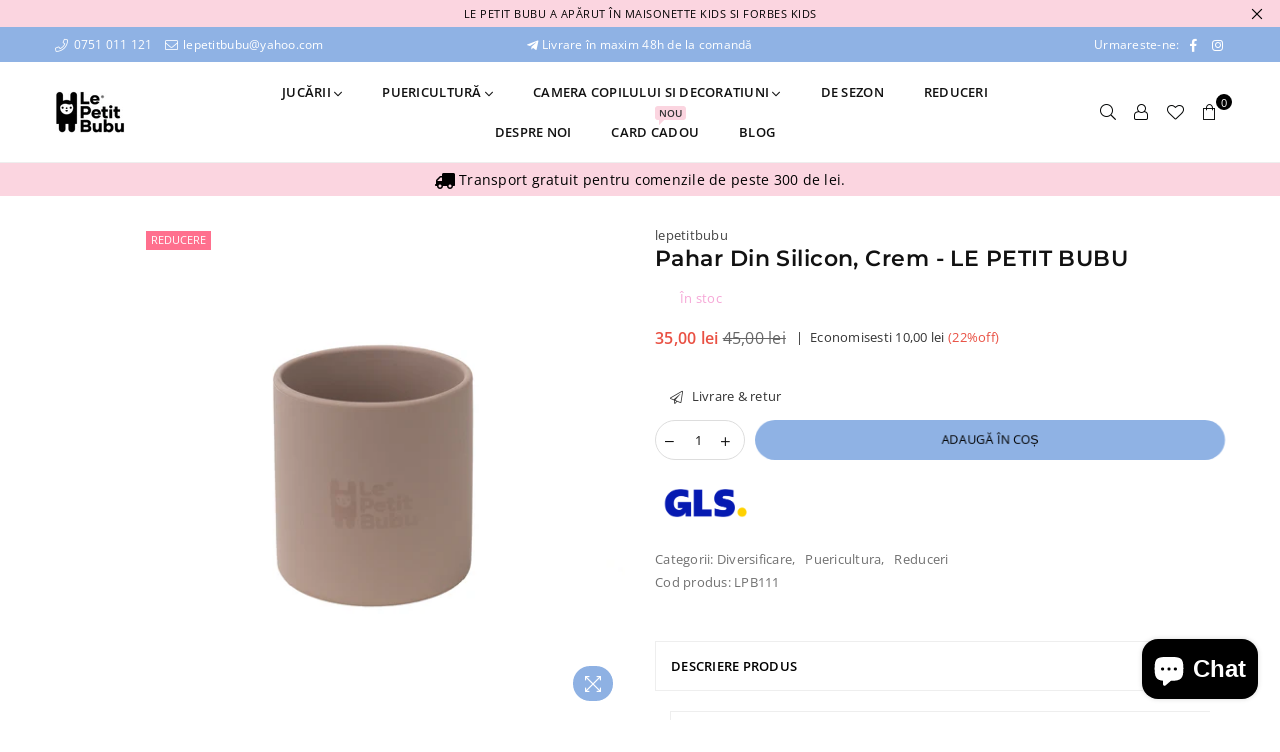

--- FILE ---
content_type: text/html; charset=utf-8
request_url: https://lepetitbubu.ro/products/pahar-din-silicon-crem-le-petit-bubu
body_size: 33579
content:
<!doctype html>
<html class="no-js" lang="ro-RO" >
<head><meta charset="utf-8"><meta http-equiv="X-UA-Compatible" content="IE=edge,chrome=1"><meta name="viewport" content="width=device-width, initial-scale=1.0, maximum-scale=1.0, user-scalable=no"><meta name="theme-color" content="#111"><meta name="format-detection" content="telephone=no"><link rel="canonical" href="https://lepetitbubu.ro/products/pahar-din-silicon-crem-le-petit-bubu"><link rel="dns-prefetch" href="https://lepetitbubu.ro" crossorigin><link rel="dns-prefetch" href="https://lepetitbubu.myshopify.com" crossorigin><link rel="dns-prefetch" href="https://cdn.shopify.com" crossorigin><link rel="dns-prefetch" href="https://fonts.shopifycdn.com" crossorigin><link rel="dns-prefetch" href="https://fonts.googleapis.com" crossorigin><link rel="preconnect" href="https//fonts.shopifycdn.com/" crossorigin><link rel="preconnect" href="https//cdn.shopify.com" crossorigin><link rel="preconnect" href="https://monorail-edge.shopifysvc.com"><link rel="preconnect" href="https//ajax.googleapis.com"><link rel="preload" as="style" href="//lepetitbubu.ro/cdn/shop/t/2/assets/theme.scss.css?v=1906877519494184501696499475"><link rel="preload" href="//lepetitbubu.ro/cdn/shop/t/2/assets/jquery.min.js?v=12812186871012413701614181464" as="script"><link rel="preload" href="//lepetitbubu.ro/cdn/shop/t/2/assets/vendor.min.js?v=79539066404598467141614181478" as="script"><link rel="shortcut icon" href="//lepetitbubu.ro/cdn/shop/files/faviconbubu_32x32.png?v=1617614742" type="image/png"><title>Pahar din silicon, crem - LE PETIT BUBU&ndash; lepetitbubu</title><meta name="description" content="Concepute ergonomic, paharele din silicon sunt perfecte pentru mânuțele celor mici.  Paharele LE PETIT BUBU sunt ideale pentru perioada în care se face tranziția de la biberon sau cănuța cu tetină la băutul din pahar. Dimensiuni: inaltime 8 cm, diametru 7,5 cm Caracteristici: -fabricat din silicon -fără substanțe toxic"><!-- /snippets/social-meta-tags.liquid --> <meta name="keywords" content="lepetitbubu, lepetitbubu.ro" /><meta name="author" content="ASM Agency"><meta property="og:site_name" content="lepetitbubu"><meta property="og:url" content="https://lepetitbubu.ro/products/pahar-din-silicon-crem-le-petit-bubu"><meta property="og:title" content="Pahar din silicon, crem - LE PETIT BUBU"><meta property="og:type" content="product"><meta property="og:description" content="Concepute ergonomic, paharele din silicon sunt perfecte pentru mânuțele celor mici.  Paharele LE PETIT BUBU sunt ideale pentru perioada în care se face tranziția de la biberon sau cănuța cu tetină la băutul din pahar. Dimensiuni: inaltime 8 cm, diametru 7,5 cm Caracteristici: -fabricat din silicon -fără substanțe toxic"><meta property="og:price:amount" content="35,00"><meta property="og:price:currency" content="RON"><meta property="og:image" content="http://lepetitbubu.ro/cdn/shop/products/image_69d7148b-343f-4f0b-8ff4-e269914a95a4_1200x1200.jpg?v=1653129497"><meta property="og:image:secure_url" content="https://lepetitbubu.ro/cdn/shop/products/image_69d7148b-343f-4f0b-8ff4-e269914a95a4_1200x1200.jpg?v=1653129497"><meta name="twitter:card" content="summary_large_image"><meta name="twitter:title" content="Pahar din silicon, crem - LE PETIT BUBU"><meta name="twitter:description" content="Concepute ergonomic, paharele din silicon sunt perfecte pentru mânuțele celor mici.  Paharele LE PETIT BUBU sunt ideale pentru perioada în care se face tranziția de la biberon sau cănuța cu tetină la băutul din pahar. Dimensiuni: inaltime 8 cm, diametru 7,5 cm Caracteristici: -fabricat din silicon -fără substanțe toxic">
<style type="text/css">*,::after,::before{box-sizing:border-box}article,aside,details,figcaption,figure,footer,header,hgroup,main,menu,nav,section,summary{display:block}body,button,input,select,textarea{font-family:arial;-webkit-font-smoothing:antialiased;-webkit-text-size-adjust:100%}a{background-color:transparent}a,a:after,a:before{transition:all .3s ease-in-out}b,strong{font-weight:700;}em{font-style:italic}small{font-size:80%}sub,sup{font-size:75%;line-height:0;position:relative;vertical-align:baseline}sup{top:-.5em}sub{bottom:-.25em}img{max-width:100%;border:0}button,input,optgroup,select,textarea{color:inherit;font:inherit;margin:0;outline:0}button[disabled],input[disabled]{cursor:default}.mb0{margin-bottom:0!important}.mb10{margin-bottom:10px!important}.mb20{margin-bottom:20px!important}[type=button]::-moz-focus-inner,[type=reset]::-moz-focus-inner,[type=submit]::-moz-focus-inner,button::-moz-focus-inner{border-style:none;padding:0}[type=button]:-moz-focusring,[type=reset]:-moz-focusring,[type=submit]:-moz-focusring,button:-moz-focusring{outline:1px dotted ButtonText}input[type=email],input[type=number],input[type=password],input[type=search]{-webkit-appearance:none;-moz-appearance:none}input[type=checkbox],input[type=radio]{vertical-align:middle}table{width:100%;border-collapse:collapse;border-spacing:0}td,th{padding:0}textarea{overflow:auto;-webkit-appearance:none;-moz-appearance:none}.uppercase{text-transform:uppercase}.lowercase{text-transform:lowercase}.capitalize{text-transform:capitalize}[tabindex='-1']:focus{outline:0}a,img{outline:0!important;border:0}[role=button],a,button,input,label,select,textarea{touch-action:manipulation}.flex{display:flex}.flex-item{flex:1}.clearfix::after{content:'';display:table;clear:both}.clear{clear:both}.icon__fallback-text,.visually-hidden{position:absolute!important;overflow:hidden;clip:rect(0 0 0 0);height:1px;width:1px;margin:-1px;padding:0;border:0}.visibility-hidden{visibility:hidden}.js-focus-hidden:focus{outline:0}.no-js:not(html){display:none}.no-js .no-js:not(html){display:block}.no-js .js{display:none}.skip-link:focus{clip:auto;width:auto;height:auto;margin:0;color:#111;background-color:#fff;padding:10px;opacity:1;z-index:10000;transition:none}blockquote{background:#f8f8f8;font-weight:600;font-size:15px;font-style:normal;text-align:center;padding:0 30px;margin:0}.rte blockquote{padding:25px;margin-bottom:20px}blockquote p+cite{margin-top:7.5px}blockquote cite{display:block;font-size:13px;font-style:inherit}code,pre{font-family:Consolas,monospace;font-size:1em}pre{overflow:auto}.rte:last-child{margin-bottom:0}.rte .h1,.rte .h2,.rte .h3,.rte .h4,.rte .h5,.rte .h6,.rte h1,.rte h2,.rte h3,.rte h4,.rte h5,.rte h6{margin-top:15px;margin-bottom:7.5px}.rte .h1:first-child,.rte .h2:first-child,.rte .h3:first-child,.rte .h4:first-child,.rte .h5:first-child,.rte .h6:first-child,.rte h1:first-child,.rte h2:first-child,.rte h3:first-child,.rte h4:first-child,.rte h5:first-child,.rte h6:first-child{margin-top:0}.rte li{margin-bottom:4px;list-style:inherit}.rte li:last-child{margin-bottom:0}.rte-setting{margin-bottom:11.11111px}.rte-setting:last-child{margin-bottom:0}p:last-child{margin-bottom:0}li{list-style:none}.fine-print{font-size:1.07692em;font-style:italic;margin:20px 0}.txt--minor{font-size:80%}.txt--emphasis{font-style:italic}.icon{display:inline-block;width:20px;height:20px;vertical-align:middle;fill:currentColor}.no-svg .icon{display:none}svg.icon:not(.icon--full-color) circle,svg.icon:not(.icon--full-color) ellipse,svg.icon:not(.icon--full-color) g,svg.icon:not(.icon--full-color) line,svg.icon:not(.icon--full-color) path,svg.icon:not(.icon--full-color) polygon,svg.icon:not(.icon--full-color) polyline,svg.icon:not(.icon--full-color) rect,symbol.icon:not(.icon--full-color) circle,symbol.icon:not(.icon--full-color) ellipse,symbol.icon:not(.icon--full-color) g,symbol.icon:not(.icon--full-color) line,symbol.icon:not(.icon--full-color) path,symbol.icon:not(.icon--full-color) polygon,symbol.icon:not(.icon--full-color) polyline,symbol.icon:not(.icon--full-color) rect{fill:inherit;stroke:inherit}.no-svg .icon__fallback-text{position:static!important;overflow:inherit;clip:none;height:auto;width:auto;margin:0}ol,ul{margin:0;padding:0}ol{list-style:decimal}.list--inline{padding:0;margin:0}.list--inline li{display:inline-block;margin-bottom:0;vertical-align:middle}.rte img{height:auto}.rte table{table-layout:fixed}.rte ol,.rte ul{margin:20px 0 30px 30px}.rte ol.list--inline,.rte ul.list--inline{margin-left:0}.rte ul{list-style:disc outside}.rte ul ul{list-style:circle outside}.rte ul ul ul{list-style:square outside}.rte a:not(.btn){padding-bottom:1px}.text-center .rte ol,.text-center .rte ul,.text-center.rte ol,.text-center.rte ul{margin-left:0;list-style-position:inside}.rte__table-wrapper{max-width:100%;overflow:auto;-webkit-overflow-scrolling:touch}svg:not(:root){overflow:hidden}.video-wrapper{position:relative;overflow:hidden;max-width:100%;padding-bottom:56.25%;height:0;height:auto}.video-wrapper iframe{position:absolute;top:0;left:0;width:100%;height:100%}form{margin:0}legend{border:0;padding:0}button{cursor:pointer}input[type=submit]{cursor:pointer}input[type=text]{-webkit-appearance:none;-moz-appearance:none}[type=checkbox]+label,[type=radio]+label{display:inline-block;margin-bottom:0}label[for]{cursor:pointer}textarea{min-height:100px}input[type=checkbox],input[type=radio]{margin:0 5px 0 0}select::-ms-expand{display:none}.label--hidden{position:absolute;height:0;width:0;margin-bottom:0;overflow:hidden;clip:rect(1px,1px,1px,1px)}.ie9 .label--hidden{position:static;height:auto;width:auto;margin-bottom:2px;overflow:visible;clip:initial}.form-vertical input,.form-vertical select,.form-vertical textarea{display:block;width:100%}.form-vertical [type=checkbox],.form-vertical [type=radio]{display:inline-block;width:auto;margin-right:5px}.form-vertical .btn,.form-vertical [type=submit]{display:inline-block;width:auto}.grid--table{display:table;table-layout:fixed;width:100%}.grid--table>.grid__item{float:none;display:table-cell;vertical-align:middle}.is-transitioning{display:block!important;visibility:visible!important}.grid{list-style:none;margin:0 -15px;padding:0}.grid::after{content:'';display:table;clear:both}@media only screen and (max-width:1024px){.grid{margin:0 -7.5px}.grid__item{padding-left:7.5px;padding-right:7.5px}}.grid__item{float:left;padding-left:15px;padding-right:15px;width:100%}.grid__item[class*="--push"]{position:relative}.grid--rev{direction:rtl;text-align:left}.grid--rev>.grid__item{direction:ltr;text-align:left;float:right}.col-1,.one-whole{width:100%}.col-2,.five-tenths,.four-eighths,.one-half,.three-sixths,.two-quarters,.wd-50{width:50%}.col-3,.one-third,.two-sixths{width:33.33333%}.four-sixths,.two-thirds{width:66.66667%}.col-4,.one-quarter,.two-eighths{width:25%}.six-eighths,.three-quarters{width:75%}.col-5,.one-fifth,.two-tenths{width:20%}.four-tenths,.two-fifths,.wd-40{width:40%}.six-tenths,.three-fifths,.wd-60{width:60%}.eight-tenths,.four-fifths,.wd-80{width:80%}.one-sixth{width:16.66667%}.five-sixths{width:83.33333%}.one-seventh{width:14.28571%}.one-eighth{width:12.5%}.three-eighths{width:37.5%}.five-eighths{width:62.5%}.seven-eighths{width:87.5%}.one-nineth{width:11.11111%}.one-tenth{width:10%}.three-tenths,.wd-30{width:30%}.seven-tenths,.wd-70{width:70%}.nine-tenths,.wd-90{width:90%}.show{display:block!important}.hide{display:none!important}.text-left{text-align:left!important}.text-right{text-align:right!important}.text-center{text-align:center!important}@media only screen and (min-width:767px){.medium-up--one-whole{width:100%}.medium-up--five-tenths,.medium-up--four-eighths,.medium-up--one-half,.medium-up--three-sixths,.medium-up--two-quarters{width:50%}.medium-up--one-third,.medium-up--two-sixths{width:33.33333%}.medium-up--four-sixths,.medium-up--two-thirds{width:66.66667%}.medium-up--one-quarter,.medium-up--two-eighths{width:25%}.medium-up--six-eighths,.medium-up--three-quarters{width:75%}.medium-up--one-fifth,.medium-up--two-tenths{width:20%}.medium-up--four-tenths,.medium-up--two-fifths{width:40%}.medium-up--six-tenths,.medium-up--three-fifths{width:60%}.medium-up--eight-tenths,.medium-up--four-fifths{width:80%}.medium-up--one-sixth{width:16.66667%}.medium-up--five-sixths{width:83.33333%}.medium-up--one-seventh{width:14.28571%}.medium-up--one-eighth{width:12.5%}.medium-up--three-eighths{width:37.5%}.medium-up--five-eighths{width:62.5%}.medium-up--seven-eighths{width:87.5%}.medium-up--one-nineth{width:11.11111%}.medium-up--one-tenth{width:10%}.medium-up--three-tenths{width:30%}.medium-up--seven-tenths{width:70%}.medium-up--nine-tenths{width:90%}.grid--uniform .medium-up--five-tenths:nth-child(2n+1),.grid--uniform .medium-up--four-eighths:nth-child(2n+1),.grid--uniform .medium-up--one-eighth:nth-child(8n+1),.grid--uniform .medium-up--one-fifth:nth-child(5n+1),.grid--uniform .medium-up--one-half:nth-child(2n+1),.grid--uniform .medium-up--one-quarter:nth-child(4n+1),.grid--uniform .medium-up--one-seventh:nth-child(7n+1),.grid--uniform .medium-up--one-sixth:nth-child(6n+1),.grid--uniform .medium-up--one-third:nth-child(3n+1),.grid--uniform .medium-up--three-sixths:nth-child(2n+1),.grid--uniform .medium-up--two-eighths:nth-child(4n+1),.grid--uniform .medium-up--two-sixths:nth-child(3n+1){clear:both}.medium-up--show{display:block!important}.medium-up--hide{display:none!important}.medium-up--text-left{text-align:left!important}.medium-up--text-right{text-align:right!important}.medium-up--text-center{text-align:center!important}}@media only screen and (min-width:1025px){.large-up--one-whole{width:100%}.large-up--five-tenths,.large-up--four-eighths,.large-up--one-half,.large-up--three-sixths,.large-up--two-quarters{width:50%}.large-up--one-third,.large-up--two-sixths{width:33.33333%}.large-up--four-sixths,.large-up--two-thirds{width:66.66667%}.large-up--one-quarter,.large-up--two-eighths{width:25%}.large-up--six-eighths,.large-up--three-quarters{width:75%}.large-up--one-fifth,.large-up--two-tenths{width:20%}.large-up--four-tenths,.large-up--two-fifths{width:40%}.large-up--six-tenths,.large-up--three-fifths{width:60%}.large-up--eight-tenths,.large-up--four-fifths{width:80%}.large-up--one-sixth{width:16.66667%}.large-up--five-sixths{width:83.33333%}.large-up--one-seventh{width:14.28571%}.large-up--one-eighth{width:12.5%}.large-up--three-eighths{width:37.5%}.large-up--five-eighths{width:62.5%}.large-up--seven-eighths{width:87.5%}.large-up--one-nineth{width:11.11111%}.large-up--one-tenth{width:10%}.large-up--three-tenths{width:30%}.large-up--seven-tenths{width:70%}.large-up--nine-tenths{width:90%}.grid--uniform .large-up--five-tenths:nth-child(2n+1),.grid--uniform .large-up--four-eighths:nth-child(2n+1),.grid--uniform .large-up--one-eighth:nth-child(8n+1),.grid--uniform .large-up--one-fifth:nth-child(5n+1),.grid--uniform .large-up--one-half:nth-child(2n+1),.grid--uniform .large-up--one-quarter:nth-child(4n+1),.grid--uniform .large-up--one-seventh:nth-child(7n+1),.grid--uniform .large-up--one-sixth:nth-child(6n+1),.grid--uniform .large-up--one-third:nth-child(3n+1),.grid--uniform .large-up--three-sixths:nth-child(2n+1),.grid--uniform .large-up--two-eighths:nth-child(4n+1),.grid--uniform .large-up--two-sixths:nth-child(3n+1){clear:both}.large-up--show{display:block!important}.large-up--hide{display:none!important}.large-up--text-left{text-align:left!important}.large-up--text-right{text-align:right!important}.large-up--text-center{text-align:center!important}}@media only screen and (min-width:1280px){.widescreen--one-whole{width:100%}.widescreen--five-tenths,.widescreen--four-eighths,.widescreen--one-half,.widescreen--three-sixths,.widescreen--two-quarters{width:50%}.widescreen--one-third,.widescreen--two-sixths{width:33.33333%}.widescreen--four-sixths,.widescreen--two-thirds{width:66.66667%}.widescreen--one-quarter,.widescreen--two-eighths{width:25%}.widescreen--six-eighths,.widescreen--three-quarters{width:75%}.widescreen--one-fifth,.widescreen--two-tenths{width:20%}.widescreen--four-tenths,.widescreen--two-fifths{width:40%}.widescreen--six-tenths,.widescreen--three-fifths{width:60%}.widescreen--eight-tenths,.widescreen--four-fifths{width:80%}.widescreen--one-sixth{width:16.66667%}.widescreen--five-sixths{width:83.33333%}.widescreen--one-seventh{width:14.28571%}.widescreen--one-eighth{width:12.5%}.widescreen--three-eighths{width:37.5%}.widescreen--five-eighths{width:62.5%}.widescreen--seven-eighths{width:87.5%}.widescreen--one-nineth{width:11.11111%}.widescreen--one-tenth{width:10%}.widescreen--three-tenths{width:30%}.widescreen--seven-tenths{width:70%}.widescreen--nine-tenths{width:90%}.grid--uniform .widescreen--five-tenths:nth-child(2n+1),.grid--uniform .widescreen--four-eighths:nth-child(2n+1),.grid--uniform .widescreen--one-eighth:nth-child(8n+1),.grid--uniform .widescreen--one-fifth:nth-child(5n+1),.grid--uniform .widescreen--one-half:nth-child(2n+1),.grid--uniform .widescreen--one-quarter:nth-child(4n+1),.grid--uniform .widescreen--one-seventh:nth-child(7n+1),.grid--uniform .widescreen--one-sixth:nth-child(6n+1),.grid--uniform .widescreen--one-third:nth-child(3n+1),.grid--uniform .widescreen--three-sixths:nth-child(2n+1),.grid--uniform .widescreen--two-eighths:nth-child(4n+1),.grid--uniform .widescreen--two-sixths:nth-child(3n+1){clear:both}.widescreen--show{display:block!important}.widescreen--hide{display:none!important}.widescreen--text-left{text-align:left!important}.widescreen--text-right{text-align:right!important}.widescreen--text-center{text-align:center!important}}@media only screen and (min-width:1025px) and (max-width:1279px){.large--one-whole{width:100%}.large--five-tenths,.large--four-eighths,.large--one-half,.large--three-sixths,.large--two-quarters{width:50%}.large--one-third,.large--two-sixths{width:33.33333%}.large--four-sixths,.large--two-thirds{width:66.66667%}.large--one-quarter,.large--two-eighths{width:25%}.large--six-eighths,.large--three-quarters{width:75%}.large--one-fifth,.large--two-tenths{width:20%}.large--four-tenths,.large--two-fifths{width:40%}.large--six-tenths,.large--three-fifths{width:60%}.large--eight-tenths,.large--four-fifths{width:80%}.large--one-sixth{width:16.66667%}.large--five-sixths{width:83.33333%}.large--one-seventh{width:14.28571%}.large--one-eighth{width:12.5%}.large--three-eighths{width:37.5%}.large--five-eighths{width:62.5%}.large--seven-eighths{width:87.5%}.large--one-nineth{width:11.11111%}.large--one-tenth{width:10%}.large--three-tenths{width:30%}.large--seven-tenths{width:70%}.large--nine-tenths{width:90%}.grid--uniform .large--five-tenths:nth-child(2n+1),.grid--uniform .large--four-eighths:nth-child(2n+1),.grid--uniform .large--one-eighth:nth-child(8n+1),.grid--uniform .large--one-fifth:nth-child(5n+1),.grid--uniform .large--one-half:nth-child(2n+1),.grid--uniform .large--one-quarter:nth-child(4n+1),.grid--uniform .large--one-seventh:nth-child(7n+1),.grid--uniform .large--one-sixth:nth-child(6n+1),.grid--uniform .large--one-third:nth-child(3n+1),.grid--uniform .large--three-sixths:nth-child(2n+1),.grid--uniform .large--two-eighths:nth-child(4n+1),.grid--uniform .large--two-sixths:nth-child(3n+1){clear:both}.large--show{display:block!important}.large--hide{display:none!important}.large--text-left{text-align:left!important}.large--text-right{text-align:right!important}.large--text-center{text-align:center!important}}@media only screen and (min-width:767px) and (max-width:1024px){.medium--one-whole{width:100%}.medium--five-tenths,.medium--four-eighths,.medium--one-half,.medium--three-sixths,.medium--two-quarters{width:50%}.medium--one-third,.medium--two-sixths{width:33.33333%}.medium--four-sixths,.medium--two-thirds{width:66.66667%}.medium--one-quarter,.medium--two-eighths{width:25%}.medium--six-eighths,.medium--three-quarters{width:75%}.medium--one-fifth,.medium--two-tenths{width:20%}.medium--four-tenths,.medium--two-fifths{width:40%}.medium--six-tenths,.medium--three-fifths{width:60%}.medium--eight-tenths,.medium--four-fifths{width:80%}.medium--one-sixth{width:16.66667%}.medium--five-sixths{width:83.33333%}.medium--one-seventh{width:14.28571%}.medium--one-eighth{width:12.5%}.medium--three-eighths{width:37.5%}.medium--five-eighths{width:62.5%}.medium--seven-eighths{width:87.5%}.medium--one-nineth{width:11.11111%}.medium--one-tenth{width:10%}.medium--three-tenths{width:30%}.medium--seven-tenths{width:70%}.medium--nine-tenths{width:90%}.grid--uniform .medium--five-tenths:nth-child(2n+1),.grid--uniform .medium--four-eighths:nth-child(2n+1),.grid--uniform .medium--one-eighth:nth-child(8n+1),.grid--uniform .medium--one-fifth:nth-child(5n+1),.grid--uniform .medium--one-half:nth-child(2n+1),.grid--uniform .medium--one-quarter:nth-child(4n+1),.grid--uniform .medium--one-seventh:nth-child(7n+1),.grid--uniform .medium--one-sixth:nth-child(6n+1),.grid--uniform .medium--one-third:nth-child(3n+1),.grid--uniform .medium--three-sixths:nth-child(2n+1),.grid--uniform .medium--two-eighths:nth-child(4n+1),.grid--uniform .medium--two-sixths:nth-child(3n+1){clear:both}.medium--show{display:block!important}.medium--hide{display:none!important}.medium--text-left{text-align:left!important}.medium--text-right{text-align:right!important}.medium--text-center{text-align:center!important}}@media only screen and (max-width:766px){.grid{margin:0 -5px}.grid__item{padding-left:5px;padding-right:5px}.small--one-whole{width:100%}.small--five-tenths,.small--four-eighths,.small--one-half,.small--three-sixths,.small--two-quarters{width:50%}.small--one-third,.small--two-sixths{width:33.33333%}.small--four-sixths,.small--two-thirds{width:66.66667%}.small--one-quarter,.small--two-eighths{width:25%}.small--six-eighths,.small--three-quarters{width:75%}.small--one-fifth,.small--two-tenths{width:20%}.small--four-tenths,.small--two-fifths{width:40%}.small--six-tenths,.small--three-fifths{width:60%}.small--eight-tenths,.small--four-fifths{width:80%}.small--one-sixth{width:16.66667%}.small--five-sixths{width:83.33333%}.small--one-seventh{width:14.28571%}.small--one-eighth{width:12.5%}.small--three-eighths{width:37.5%}.small--five-eighths{width:62.5%}.small--seven-eighths{width:87.5%}.small--one-nineth{width:11.11111%}.small--one-tenth{width:10%}.small--three-tenths{width:30%}.small--seven-tenths{width:70%}.small--nine-tenths{width:90%}.grid--uniform .small--five-tenths:nth-child(2n+1),.grid--uniform .small--four-eighths:nth-child(2n+1),.grid--uniform .small--one-eighth:nth-child(8n+1),.grid--uniform .small--one-half:nth-child(2n+1),.grid--uniform .small--one-quarter:nth-child(4n+1),.grid--uniform .small--one-seventh:nth-child(7n+1),.grid--uniform .small--one-sixth:nth-child(6n+1),.grid--uniform .small--one-third:nth-child(3n+1),.grid--uniform .small--three-sixths:nth-child(2n+1),.grid--uniform .small--two-eighths:nth-child(4n+1),.grid--uniform .small--two-sixths:nth-child(3n+1),.grid--uniform.small--one-fifth:nth-child(5n+1){clear:both}.small--show{display:block!important}.small--hide{display:none!important}.small--text-left{text-align:left!important}.small--text-right{text-align:right!important}.small--text-center{text-align:center!important}}.grid-mr-0{margin:0}.grid-mr-1{margin:0 -.5px}.grid-mr-2{margin:0 -1px}.grid-mr-3{margin:0 -1.5px}.grid-mr-4{margin:0 -2px}.grid-mr-5{margin:0 -2.5px}.grid-mr-6{margin:0 -3px}.grid-mr-7{margin:0 -3.5px}.grid-mr-8{margin:0 -4px}.grid-mr-9{margin:0 -4.5px}.grid-mr-10{margin:0 -5px}.grid-mr-11{margin:0 -5.5px}.grid-mr-12{margin:0 -6px}.grid-mr-13{margin:0 -6.5px}.grid-mr-14{margin:0 -7px}.grid-mr-15{margin:0 -7.5px}.grid-mr-16{margin:0 -8px}.grid-mr-17{margin:0 -8.5px}.grid-mr-18{margin:0 -9px}.grid-mr-19{margin:0 -9.5px}.grid-mr-20{margin:0 -10px}.grid-mr-21{margin:0 -10.5px}.grid-mr-22{margin:0 -11px}.grid-mr-23{margin:0 -11.5px}.grid-mr-24{margin:0 -12px}.grid-mr-25{margin:0 -12.5px}.grid-mr-26{margin:0 -13px}.grid-mr-27{margin:0 -13.5px}.grid-mr-28{margin:0 -14px}.grid-mr-29{margin:0 -14.5px}.grid-mr-30{margin:0 -15px}.pd-1 .collection-grid-item{margin:0 .5px 1px}.pd-2 .collection-grid-item{margin:0 1px 2px}.pd-3 .collection-grid-item{margin:0 1.5px 3px}.pd-4 .collection-grid-item{margin:0 2px 4px}.pd-5 .collection-grid-item{margin:0 2.5px 5px}.pd-6 .collection-grid-item{margin:0 3px 6px}.pd-7 .collection-grid-item{margin:0 3.5px 7px}.pd-8 .collection-grid-item{margin:0 4px 8px}.pd-9 .collection-grid-item{margin:0 4.5px 9px}.pd-10 .collection-grid-item{margin:0 5px 10px}.pd-11 .collection-grid-item{margin:0 5.5px 11px}.pd-12 .collection-grid-item{margin:0 6px 12px}.pd-13 .collection-grid-item{margin:0 6.5px 13px}.pd-14 .collection-grid-item{margin:0 7px 14px}.pd-15 .collection-grid-item{margin:0 7.5px 15px}.pd-16 .collection-grid-item{margin:0 8px 16px}.pd-17 .collection-grid-item{margin:0 8.5px 17px}.pd-18 .collection-grid-item{margin:0 9px 18px}.pd-19 .collection-grid-item{margin:0 9.5px 19px}.pd-20 .collection-grid-item{margin:0 10px 20px}.pd-21 .collection-grid-item{margin:0 10.5px 21px}.pd-22 .collection-grid-item{margin:0 11px 22px}.pd-23 .collection-grid-item{margin:0 11.5px 23px}.pd-24 .collection-grid-item{margin:0 12px 24px}.pd-25 .collection-grid-item{margin:0 12.5px 25px}.pd-26 .collection-grid-item{margin:0 13px 26px}.pd-27 .collection-grid-item{margin:0 13.5px 27px}.pd-28 .collection-grid-item{margin:0 14px 28px}.pd-29 .collection-grid-item{margin:0 14.5px 29px}.pd-30 .collection-grid-item{margin:0 15px 30px}@media only screen and (max-width:766px){.pd-mb-1 .collection-grid-item{margin:0 .5px 1px}.pd-mb-2 .collection-grid-item{margin:0 1px 2px}.pd-mb-3 .collection-grid-item{margin:0 1.5px 3px}.pd-mb-4 .collection-grid-item{margin:0 2px 4px}.pd-mb-5 .collection-grid-item{margin:0 2.5px 5px}.pd-mb-6 .collection-grid-item{margin:0 3px 6px}.pd-mb-7 .collection-grid-item{margin:0 3.5px 7px}.pd-mb-8 .collection-grid-item{margin:0 4px 8px}.pd-mb-9 .collection-grid-item{margin:0 4.5px 9px}.pd-mb-10 .collection-grid-item{margin:0 5px 10px}.pd-mb-11 .collection-grid-item{margin:0 5.5px 11px}.pd-mb-12 .collection-grid-item{margin:0 6px 12px}.pd-mb-13 .collection-grid-item{margin:0 6.5px 13px}.pd-mb-14 .collection-grid-item{margin:0 7px 14px}.pd-mb-15 .collection-grid-item{margin:0 7.5px 15px}.pd-mb-16 .collection-grid-item{margin:0 8px 16px}.pd-mb-17 .collection-grid-item{margin:0 8.5px 17px}.pd-mb-18 .collection-grid-item{margin:0 9px 18px}.pd-mb-19 .collection-grid-item{margin:0 9.5px 19px}.pd-mb-20 .collection-grid-item{margin:0 10px 20px}.pd-mb-21 .collection-grid-item{margin:0 10.5px 21px}.pd-mb-22 .collection-grid-item{margin:0 11px 22px}.pd-mb-23 .collection-grid-item{margin:0 11.5px 23px}.pd-mb-24 .collection-grid-item{margin:0 12px 24px}.pd-mb-25 .collection-grid-item{margin:0 12.5px 25px}.pd-mb-26 .collection-grid-item{margin:0 13px 26px}.pd-mb-27 .collection-grid-item{margin:0 13.5px 27px}.pd-mb-28 .collection-grid-item{margin:0 14px 28px}.pd-mb-29 .collection-grid-item{margin:0 14.5px 29px}.pd-mb-30 .collection-grid-item{margin:0 15px 30px}}</style>  <link rel="stylesheet" href="//lepetitbubu.ro/cdn/shop/t/2/assets/theme.scss.css?v=1906877519494184501696499475" type="text/css" media="all">      <script src="//lepetitbubu.ro/cdn/shop/t/2/assets/jquery.min.js?v=12812186871012413701614181464"defer="defer"></script><script>var theme = {strings:{addToCart:"Adaugă în coș",soldOut:"Stoc epuizat",unavailable:"Stoc epuizat",showMore:"Arată mai multe",showLess:"Arată mai puține"},mlcurrency:false,moneyFormat:"{{amount_with_comma_separator}} lei",currencyFormat:"money_with_currency_format",shopCurrency:"RON",autoCurrencies:true,money_currency_format:"{{amount_with_comma_separator}} lei RON",money_format:"{{amount_with_comma_separator}} lei",ajax_cart:true,fixedHeader:true,animation:false,animationMobile:true,searchresult:"Vezi toate rezultatele",wlAvailable:"Disponibil în lista de favorite",rtl:false,days:"Zile",hours:"Ore",minuts:"Min",seconds:"Sec",};document.documentElement.className = document.documentElement.className.replace('no-js', 'js');var Metatheme = null,thm = 'Avone', shpeml = 'Contact@lepetitbubu.ro', dmn = window.location.hostname;</script><script src="//lepetitbubu.ro/cdn/shop/t/2/assets/vendor.min.js?v=79539066404598467141614181478" defer="defer"></script>
<script>window.performance && window.performance.mark && window.performance.mark('shopify.content_for_header.start');</script><meta name="google-site-verification" content="3Kdotco3Cfb1Vzy3-MgGJVJYSE9UlbwUfqM-x1c82FE">
<meta name="google-site-verification" content="m56dAAa_wQuWRK2KiOlUwBEcRC5pmSWwcRAhYvi0odw">
<meta id="shopify-digital-wallet" name="shopify-digital-wallet" content="/54880338114/digital_wallets/dialog">
<link rel="alternate" type="application/json+oembed" href="https://lepetitbubu.ro/products/pahar-din-silicon-crem-le-petit-bubu.oembed">
<script async="async" data-src="/checkouts/internal/preloads.js?locale=ro-RO"></script>
<script id="shopify-features" type="application/json">{"accessToken":"c2cacb3a8e1ee0fd9bf0fcc7f29445c2","betas":["rich-media-storefront-analytics"],"domain":"lepetitbubu.ro","predictiveSearch":true,"shopId":54880338114,"locale":"ro"}</script>
<script>var Shopify = Shopify || {};
Shopify.shop = "lepetitbubu.myshopify.com";
Shopify.locale = "ro-RO";
Shopify.currency = {"active":"RON","rate":"1.0"};
Shopify.country = "RO";
Shopify.theme = {"name":"Le Petit Bubu","id":120143544514,"schema_name":null,"schema_version":null,"theme_store_id":null,"role":"main"};
Shopify.theme.handle = "null";
Shopify.theme.style = {"id":null,"handle":null};
Shopify.cdnHost = "lepetitbubu.ro/cdn";
Shopify.routes = Shopify.routes || {};
Shopify.routes.root = "/";</script>
<script type="module">!function(o){(o.Shopify=o.Shopify||{}).modules=!0}(window);</script>
<script>!function(o){function n(){var o=[];function n(){o.push(Array.prototype.slice.apply(arguments))}return n.q=o,n}var t=o.Shopify=o.Shopify||{};t.loadFeatures=n(),t.autoloadFeatures=n()}(window);</script>
<script id="shop-js-analytics" type="application/json">{"pageType":"product"}</script>
<script defer="defer" async type="module" src="//lepetitbubu.ro/cdn/shopifycloud/shop-js/modules/v2/client.init-shop-cart-sync_B_1M6nXz.ro-RO.esm.js"></script>
<script defer="defer" async type="module" src="//lepetitbubu.ro/cdn/shopifycloud/shop-js/modules/v2/chunk.common_BGCVY80p.esm.js"></script>
<script type="module">
  await import("//lepetitbubu.ro/cdn/shopifycloud/shop-js/modules/v2/client.init-shop-cart-sync_B_1M6nXz.ro-RO.esm.js");
await import("//lepetitbubu.ro/cdn/shopifycloud/shop-js/modules/v2/chunk.common_BGCVY80p.esm.js");

  window.Shopify.SignInWithShop?.initShopCartSync?.({"fedCMEnabled":true,"windoidEnabled":true});

</script>
<script id="__st">var __st={"a":54880338114,"offset":7200,"reqid":"d558ff6e-bf99-422b-8749-efa988f42330-1768669850","pageurl":"lepetitbubu.ro\/products\/pahar-din-silicon-crem-le-petit-bubu","u":"182715e5d5fb","p":"product","rtyp":"product","rid":7384595071170};</script>
<script>window.ShopifyPaypalV4VisibilityTracking = true;</script>
<script id="captcha-bootstrap">!function(){'use strict';const t='contact',e='account',n='new_comment',o=[[t,t],['blogs',n],['comments',n],[t,'customer']],c=[[e,'customer_login'],[e,'guest_login'],[e,'recover_customer_password'],[e,'create_customer']],r=t=>t.map((([t,e])=>`form[action*='/${t}']:not([data-nocaptcha='true']) input[name='form_type'][value='${e}']`)).join(','),a=t=>()=>t?[...document.querySelectorAll(t)].map((t=>t.form)):[];function s(){const t=[...o],e=r(t);return a(e)}const i='password',u='form_key',d=['recaptcha-v3-token','g-recaptcha-response','h-captcha-response',i],f=()=>{try{return window.sessionStorage}catch{return}},m='__shopify_v',_=t=>t.elements[u];function p(t,e,n=!1){try{const o=window.sessionStorage,c=JSON.parse(o.getItem(e)),{data:r}=function(t){const{data:e,action:n}=t;return t[m]||n?{data:e,action:n}:{data:t,action:n}}(c);for(const[e,n]of Object.entries(r))t.elements[e]&&(t.elements[e].value=n);n&&o.removeItem(e)}catch(o){console.error('form repopulation failed',{error:o})}}const l='form_type',E='cptcha';function T(t){t.dataset[E]=!0}const w=window,h=w.document,L='Shopify',v='ce_forms',y='captcha';let A=!1;((t,e)=>{const n=(g='f06e6c50-85a8-45c8-87d0-21a2b65856fe',I='https://cdn.shopify.com/shopifycloud/storefront-forms-hcaptcha/ce_storefront_forms_captcha_hcaptcha.v1.5.2.iife.js',D={infoText:'Protejat prin hCaptcha',privacyText:'Confidențialitate',termsText:'Condiții'},(t,e,n)=>{const o=w[L][v],c=o.bindForm;if(c)return c(t,g,e,D).then(n);var r;o.q.push([[t,g,e,D],n]),r=I,A||(h.body.append(Object.assign(h.createElement('script'),{id:'captcha-provider',async:!0,src:r})),A=!0)});var g,I,D;w[L]=w[L]||{},w[L][v]=w[L][v]||{},w[L][v].q=[],w[L][y]=w[L][y]||{},w[L][y].protect=function(t,e){n(t,void 0,e),T(t)},Object.freeze(w[L][y]),function(t,e,n,w,h,L){const[v,y,A,g]=function(t,e,n){const i=e?o:[],u=t?c:[],d=[...i,...u],f=r(d),m=r(i),_=r(d.filter((([t,e])=>n.includes(e))));return[a(f),a(m),a(_),s()]}(w,h,L),I=t=>{const e=t.target;return e instanceof HTMLFormElement?e:e&&e.form},D=t=>v().includes(t);t.addEventListener('submit',(t=>{const e=I(t);if(!e)return;const n=D(e)&&!e.dataset.hcaptchaBound&&!e.dataset.recaptchaBound,o=_(e),c=g().includes(e)&&(!o||!o.value);(n||c)&&t.preventDefault(),c&&!n&&(function(t){try{if(!f())return;!function(t){const e=f();if(!e)return;const n=_(t);if(!n)return;const o=n.value;o&&e.removeItem(o)}(t);const e=Array.from(Array(32),(()=>Math.random().toString(36)[2])).join('');!function(t,e){_(t)||t.append(Object.assign(document.createElement('input'),{type:'hidden',name:u})),t.elements[u].value=e}(t,e),function(t,e){const n=f();if(!n)return;const o=[...t.querySelectorAll(`input[type='${i}']`)].map((({name:t})=>t)),c=[...d,...o],r={};for(const[a,s]of new FormData(t).entries())c.includes(a)||(r[a]=s);n.setItem(e,JSON.stringify({[m]:1,action:t.action,data:r}))}(t,e)}catch(e){console.error('failed to persist form',e)}}(e),e.submit())}));const S=(t,e)=>{t&&!t.dataset[E]&&(n(t,e.some((e=>e===t))),T(t))};for(const o of['focusin','change'])t.addEventListener(o,(t=>{const e=I(t);D(e)&&S(e,y())}));const B=e.get('form_key'),M=e.get(l),P=B&&M;t.addEventListener('StartAsyncLoading',(()=>{const t=y();if(P)for(const e of t)e.elements[l].value===M&&p(e,B);[...new Set([...A(),...v().filter((t=>'true'===t.dataset.shopifyCaptcha))])].forEach((e=>S(e,t)))}))}(h,new URLSearchParams(w.location.search),n,t,e,['guest_login'])})(!0,!0)}();</script>
<script integrity="sha256-4kQ18oKyAcykRKYeNunJcIwy7WH5gtpwJnB7kiuLZ1E=" data-source-attribution="shopify.loadfeatures" defer="defer" data-src="//lepetitbubu.ro/cdn/shopifycloud/storefront/assets/storefront/load_feature-a0a9edcb.js" crossorigin="anonymous"></script>
<script data-source-attribution="shopify.dynamic_checkout.dynamic.init">var Shopify=Shopify||{};Shopify.PaymentButton=Shopify.PaymentButton||{isStorefrontPortableWallets:!0,init:function(){window.Shopify.PaymentButton.init=function(){};var t=document.createElement("script");t.src="https://lepetitbubu.ro/cdn/shopifycloud/portable-wallets/latest/portable-wallets.ro.js",t.type="module",document.head.appendChild(t)}};
</script>
<script data-source-attribution="shopify.dynamic_checkout.buyer_consent">
  function portableWalletsHideBuyerConsent(e){var t=document.getElementById("shopify-buyer-consent"),n=document.getElementById("shopify-subscription-policy-button");t&&n&&(t.classList.add("hidden"),t.setAttribute("aria-hidden","true"),n.removeEventListener("click",e))}function portableWalletsShowBuyerConsent(e){var t=document.getElementById("shopify-buyer-consent"),n=document.getElementById("shopify-subscription-policy-button");t&&n&&(t.classList.remove("hidden"),t.removeAttribute("aria-hidden"),n.addEventListener("click",e))}window.Shopify?.PaymentButton&&(window.Shopify.PaymentButton.hideBuyerConsent=portableWalletsHideBuyerConsent,window.Shopify.PaymentButton.showBuyerConsent=portableWalletsShowBuyerConsent);
</script>
<script data-source-attribution="shopify.dynamic_checkout.cart.bootstrap">document.addEventListener("StartAsyncLoading",(function(){function t(){return document.querySelector("shopify-accelerated-checkout-cart, shopify-accelerated-checkout")}if(t())Shopify.PaymentButton.init();else{new MutationObserver((function(e,n){t()&&(Shopify.PaymentButton.init(),n.disconnect())})).observe(document.body,{childList:!0,subtree:!0})}}));
</script>

<script>window.performance && window.performance.mark && window.performance.mark('shopify.content_for_header.end');</script><script src="https://cdn.shopify.com/extensions/7bc9bb47-adfa-4267-963e-cadee5096caf/inbox-1252/assets/inbox-chat-loader.js" type="text/javascript" defer="defer"></script>
<link href="https://monorail-edge.shopifysvc.com" rel="dns-prefetch">
<script>(function(){if ("sendBeacon" in navigator && "performance" in window) {try {var session_token_from_headers = performance.getEntriesByType('navigation')[0].serverTiming.find(x => x.name == '_s').description;} catch {var session_token_from_headers = undefined;}var session_cookie_matches = document.cookie.match(/_shopify_s=([^;]*)/);var session_token_from_cookie = session_cookie_matches && session_cookie_matches.length === 2 ? session_cookie_matches[1] : "";var session_token = session_token_from_headers || session_token_from_cookie || "";function handle_abandonment_event(e) {var entries = performance.getEntries().filter(function(entry) {return /monorail-edge.shopifysvc.com/.test(entry.name);});if (!window.abandonment_tracked && entries.length === 0) {window.abandonment_tracked = true;var currentMs = Date.now();var navigation_start = performance.timing.navigationStart;var payload = {shop_id: 54880338114,url: window.location.href,navigation_start,duration: currentMs - navigation_start,session_token,page_type: "product"};window.navigator.sendBeacon("https://monorail-edge.shopifysvc.com/v1/produce", JSON.stringify({schema_id: "online_store_buyer_site_abandonment/1.1",payload: payload,metadata: {event_created_at_ms: currentMs,event_sent_at_ms: currentMs}}));}}window.addEventListener('pagehide', handle_abandonment_event);}}());</script>
<script id="web-pixels-manager-setup">(function e(e,d,r,n,o){if(void 0===o&&(o={}),!Boolean(null===(a=null===(i=window.Shopify)||void 0===i?void 0:i.analytics)||void 0===a?void 0:a.replayQueue)){var i,a;window.Shopify=window.Shopify||{};var t=window.Shopify;t.analytics=t.analytics||{};var s=t.analytics;s.replayQueue=[],s.publish=function(e,d,r){return s.replayQueue.push([e,d,r]),!0};try{self.performance.mark("wpm:start")}catch(e){}var l=function(){var e={modern:/Edge?\/(1{2}[4-9]|1[2-9]\d|[2-9]\d{2}|\d{4,})\.\d+(\.\d+|)|Firefox\/(1{2}[4-9]|1[2-9]\d|[2-9]\d{2}|\d{4,})\.\d+(\.\d+|)|Chrom(ium|e)\/(9{2}|\d{3,})\.\d+(\.\d+|)|(Maci|X1{2}).+ Version\/(15\.\d+|(1[6-9]|[2-9]\d|\d{3,})\.\d+)([,.]\d+|)( \(\w+\)|)( Mobile\/\w+|) Safari\/|Chrome.+OPR\/(9{2}|\d{3,})\.\d+\.\d+|(CPU[ +]OS|iPhone[ +]OS|CPU[ +]iPhone|CPU IPhone OS|CPU iPad OS)[ +]+(15[._]\d+|(1[6-9]|[2-9]\d|\d{3,})[._]\d+)([._]\d+|)|Android:?[ /-](13[3-9]|1[4-9]\d|[2-9]\d{2}|\d{4,})(\.\d+|)(\.\d+|)|Android.+Firefox\/(13[5-9]|1[4-9]\d|[2-9]\d{2}|\d{4,})\.\d+(\.\d+|)|Android.+Chrom(ium|e)\/(13[3-9]|1[4-9]\d|[2-9]\d{2}|\d{4,})\.\d+(\.\d+|)|SamsungBrowser\/([2-9]\d|\d{3,})\.\d+/,legacy:/Edge?\/(1[6-9]|[2-9]\d|\d{3,})\.\d+(\.\d+|)|Firefox\/(5[4-9]|[6-9]\d|\d{3,})\.\d+(\.\d+|)|Chrom(ium|e)\/(5[1-9]|[6-9]\d|\d{3,})\.\d+(\.\d+|)([\d.]+$|.*Safari\/(?![\d.]+ Edge\/[\d.]+$))|(Maci|X1{2}).+ Version\/(10\.\d+|(1[1-9]|[2-9]\d|\d{3,})\.\d+)([,.]\d+|)( \(\w+\)|)( Mobile\/\w+|) Safari\/|Chrome.+OPR\/(3[89]|[4-9]\d|\d{3,})\.\d+\.\d+|(CPU[ +]OS|iPhone[ +]OS|CPU[ +]iPhone|CPU IPhone OS|CPU iPad OS)[ +]+(10[._]\d+|(1[1-9]|[2-9]\d|\d{3,})[._]\d+)([._]\d+|)|Android:?[ /-](13[3-9]|1[4-9]\d|[2-9]\d{2}|\d{4,})(\.\d+|)(\.\d+|)|Mobile Safari.+OPR\/([89]\d|\d{3,})\.\d+\.\d+|Android.+Firefox\/(13[5-9]|1[4-9]\d|[2-9]\d{2}|\d{4,})\.\d+(\.\d+|)|Android.+Chrom(ium|e)\/(13[3-9]|1[4-9]\d|[2-9]\d{2}|\d{4,})\.\d+(\.\d+|)|Android.+(UC? ?Browser|UCWEB|U3)[ /]?(15\.([5-9]|\d{2,})|(1[6-9]|[2-9]\d|\d{3,})\.\d+)\.\d+|SamsungBrowser\/(5\.\d+|([6-9]|\d{2,})\.\d+)|Android.+MQ{2}Browser\/(14(\.(9|\d{2,})|)|(1[5-9]|[2-9]\d|\d{3,})(\.\d+|))(\.\d+|)|K[Aa][Ii]OS\/(3\.\d+|([4-9]|\d{2,})\.\d+)(\.\d+|)/},d=e.modern,r=e.legacy,n=navigator.userAgent;return n.match(d)?"modern":n.match(r)?"legacy":"unknown"}(),u="modern"===l?"modern":"legacy",c=(null!=n?n:{modern:"",legacy:""})[u],f=function(e){return[e.baseUrl,"/wpm","/b",e.hashVersion,"modern"===e.buildTarget?"m":"l",".js"].join("")}({baseUrl:d,hashVersion:r,buildTarget:u}),m=function(e){var d=e.version,r=e.bundleTarget,n=e.surface,o=e.pageUrl,i=e.monorailEndpoint;return{emit:function(e){var a=e.status,t=e.errorMsg,s=(new Date).getTime(),l=JSON.stringify({metadata:{event_sent_at_ms:s},events:[{schema_id:"web_pixels_manager_load/3.1",payload:{version:d,bundle_target:r,page_url:o,status:a,surface:n,error_msg:t},metadata:{event_created_at_ms:s}}]});if(!i)return console&&console.warn&&console.warn("[Web Pixels Manager] No Monorail endpoint provided, skipping logging."),!1;try{return self.navigator.sendBeacon.bind(self.navigator)(i,l)}catch(e){}var u=new XMLHttpRequest;try{return u.open("POST",i,!0),u.setRequestHeader("Content-Type","text/plain"),u.send(l),!0}catch(e){return console&&console.warn&&console.warn("[Web Pixels Manager] Got an unhandled error while logging to Monorail."),!1}}}}({version:r,bundleTarget:l,surface:e.surface,pageUrl:self.location.href,monorailEndpoint:e.monorailEndpoint});try{o.browserTarget=l,function(e){var d=e.src,r=e.async,n=void 0===r||r,o=e.onload,i=e.onerror,a=e.sri,t=e.scriptDataAttributes,s=void 0===t?{}:t,l=document.createElement("script"),u=document.querySelector("head"),c=document.querySelector("body");if(l.async=n,l.src=d,a&&(l.integrity=a,l.crossOrigin="anonymous"),s)for(var f in s)if(Object.prototype.hasOwnProperty.call(s,f))try{l.dataset[f]=s[f]}catch(e){}if(o&&l.addEventListener("load",o),i&&l.addEventListener("error",i),u)u.appendChild(l);else{if(!c)throw new Error("Did not find a head or body element to append the script");c.appendChild(l)}}({src:f,async:!0,onload:function(){if(!function(){var e,d;return Boolean(null===(d=null===(e=window.Shopify)||void 0===e?void 0:e.analytics)||void 0===d?void 0:d.initialized)}()){var d=window.webPixelsManager.init(e)||void 0;if(d){var r=window.Shopify.analytics;r.replayQueue.forEach((function(e){var r=e[0],n=e[1],o=e[2];d.publishCustomEvent(r,n,o)})),r.replayQueue=[],r.publish=d.publishCustomEvent,r.visitor=d.visitor,r.initialized=!0}}},onerror:function(){return m.emit({status:"failed",errorMsg:"".concat(f," has failed to load")})},sri:function(e){var d=/^sha384-[A-Za-z0-9+/=]+$/;return"string"==typeof e&&d.test(e)}(c)?c:"",scriptDataAttributes:o}),m.emit({status:"loading"})}catch(e){m.emit({status:"failed",errorMsg:(null==e?void 0:e.message)||"Unknown error"})}}})({shopId: 54880338114,storefrontBaseUrl: "https://lepetitbubu.ro",extensionsBaseUrl: "https://extensions.shopifycdn.com/cdn/shopifycloud/web-pixels-manager",monorailEndpoint: "https://monorail-edge.shopifysvc.com/unstable/produce_batch",surface: "storefront-renderer",enabledBetaFlags: ["2dca8a86"],webPixelsConfigList: [{"id":"904855884","configuration":"{\"config\":\"{\\\"pixel_id\\\":\\\"G-DBS4XE047F\\\",\\\"target_country\\\":\\\"RO\\\",\\\"gtag_events\\\":[{\\\"type\\\":\\\"purchase\\\",\\\"action_label\\\":\\\"G-DBS4XE047F\\\"},{\\\"type\\\":\\\"page_view\\\",\\\"action_label\\\":\\\"G-DBS4XE047F\\\"},{\\\"type\\\":\\\"view_item\\\",\\\"action_label\\\":\\\"G-DBS4XE047F\\\"},{\\\"type\\\":\\\"search\\\",\\\"action_label\\\":\\\"G-DBS4XE047F\\\"},{\\\"type\\\":\\\"add_to_cart\\\",\\\"action_label\\\":\\\"G-DBS4XE047F\\\"},{\\\"type\\\":\\\"begin_checkout\\\",\\\"action_label\\\":\\\"G-DBS4XE047F\\\"},{\\\"type\\\":\\\"add_payment_info\\\",\\\"action_label\\\":\\\"G-DBS4XE047F\\\"}],\\\"enable_monitoring_mode\\\":false}\"}","eventPayloadVersion":"v1","runtimeContext":"OPEN","scriptVersion":"b2a88bafab3e21179ed38636efcd8a93","type":"APP","apiClientId":1780363,"privacyPurposes":[],"dataSharingAdjustments":{"protectedCustomerApprovalScopes":["read_customer_address","read_customer_email","read_customer_name","read_customer_personal_data","read_customer_phone"]}},{"id":"369033548","configuration":"{\"pixel_id\":\"1569860589881420\",\"pixel_type\":\"facebook_pixel\",\"metaapp_system_user_token\":\"-\"}","eventPayloadVersion":"v1","runtimeContext":"OPEN","scriptVersion":"ca16bc87fe92b6042fbaa3acc2fbdaa6","type":"APP","apiClientId":2329312,"privacyPurposes":["ANALYTICS","MARKETING","SALE_OF_DATA"],"dataSharingAdjustments":{"protectedCustomerApprovalScopes":["read_customer_address","read_customer_email","read_customer_name","read_customer_personal_data","read_customer_phone"]}},{"id":"shopify-app-pixel","configuration":"{}","eventPayloadVersion":"v1","runtimeContext":"STRICT","scriptVersion":"0450","apiClientId":"shopify-pixel","type":"APP","privacyPurposes":["ANALYTICS","MARKETING"]},{"id":"shopify-custom-pixel","eventPayloadVersion":"v1","runtimeContext":"LAX","scriptVersion":"0450","apiClientId":"shopify-pixel","type":"CUSTOM","privacyPurposes":["ANALYTICS","MARKETING"]}],isMerchantRequest: false,initData: {"shop":{"name":"lepetitbubu","paymentSettings":{"currencyCode":"RON"},"myshopifyDomain":"lepetitbubu.myshopify.com","countryCode":"RO","storefrontUrl":"https:\/\/lepetitbubu.ro"},"customer":null,"cart":null,"checkout":null,"productVariants":[{"price":{"amount":35.0,"currencyCode":"RON"},"product":{"title":"Pahar din silicon, crem - LE PETIT BUBU","vendor":"lepetitbubu","id":"7384595071170","untranslatedTitle":"Pahar din silicon, crem - LE PETIT BUBU","url":"\/products\/pahar-din-silicon-crem-le-petit-bubu","type":"Diversificare"},"id":"41965835452610","image":{"src":"\/\/lepetitbubu.ro\/cdn\/shop\/products\/image_69d7148b-343f-4f0b-8ff4-e269914a95a4.jpg?v=1653129497"},"sku":"LPB111","title":"Default Title","untranslatedTitle":"Default Title"}],"purchasingCompany":null},},"https://lepetitbubu.ro/cdn","fcfee988w5aeb613cpc8e4bc33m6693e112",{"modern":"","legacy":""},{"shopId":"54880338114","storefrontBaseUrl":"https:\/\/lepetitbubu.ro","extensionBaseUrl":"https:\/\/extensions.shopifycdn.com\/cdn\/shopifycloud\/web-pixels-manager","surface":"storefront-renderer","enabledBetaFlags":"[\"2dca8a86\"]","isMerchantRequest":"false","hashVersion":"fcfee988w5aeb613cpc8e4bc33m6693e112","publish":"custom","events":"[[\"page_viewed\",{}],[\"product_viewed\",{\"productVariant\":{\"price\":{\"amount\":35.0,\"currencyCode\":\"RON\"},\"product\":{\"title\":\"Pahar din silicon, crem - LE PETIT BUBU\",\"vendor\":\"lepetitbubu\",\"id\":\"7384595071170\",\"untranslatedTitle\":\"Pahar din silicon, crem - LE PETIT BUBU\",\"url\":\"\/products\/pahar-din-silicon-crem-le-petit-bubu\",\"type\":\"Diversificare\"},\"id\":\"41965835452610\",\"image\":{\"src\":\"\/\/lepetitbubu.ro\/cdn\/shop\/products\/image_69d7148b-343f-4f0b-8ff4-e269914a95a4.jpg?v=1653129497\"},\"sku\":\"LPB111\",\"title\":\"Default Title\",\"untranslatedTitle\":\"Default Title\"}}]]"});</script><script>
  window.ShopifyAnalytics = window.ShopifyAnalytics || {};
  window.ShopifyAnalytics.meta = window.ShopifyAnalytics.meta || {};
  window.ShopifyAnalytics.meta.currency = 'RON';
  var meta = {"product":{"id":7384595071170,"gid":"gid:\/\/shopify\/Product\/7384595071170","vendor":"lepetitbubu","type":"Diversificare","handle":"pahar-din-silicon-crem-le-petit-bubu","variants":[{"id":41965835452610,"price":3500,"name":"Pahar din silicon, crem - LE PETIT BUBU","public_title":null,"sku":"LPB111"}],"remote":false},"page":{"pageType":"product","resourceType":"product","resourceId":7384595071170,"requestId":"d558ff6e-bf99-422b-8749-efa988f42330-1768669850"}};
  for (var attr in meta) {
    window.ShopifyAnalytics.meta[attr] = meta[attr];
  }
</script>
<script class="analytics">
  (function () {
    var customDocumentWrite = function(content) {
      var jquery = null;

      if (window.jQuery) {
        jquery = window.jQuery;
      } else if (window.Checkout && window.Checkout.$) {
        jquery = window.Checkout.$;
      }

      if (jquery) {
        jquery('body').append(content);
      }
    };

    var hasLoggedConversion = function(token) {
      if (token) {
        return document.cookie.indexOf('loggedConversion=' + token) !== -1;
      }
      return false;
    }

    var setCookieIfConversion = function(token) {
      if (token) {
        var twoMonthsFromNow = new Date(Date.now());
        twoMonthsFromNow.setMonth(twoMonthsFromNow.getMonth() + 2);

        document.cookie = 'loggedConversion=' + token + '; expires=' + twoMonthsFromNow;
      }
    }

    var trekkie = window.ShopifyAnalytics.lib = window.trekkie = window.trekkie || [];
    if (trekkie.integrations) {
      return;
    }
    trekkie.methods = [
      'identify',
      'page',
      'ready',
      'track',
      'trackForm',
      'trackLink'
    ];
    trekkie.factory = function(method) {
      return function() {
        var args = Array.prototype.slice.call(arguments);
        args.unshift(method);
        trekkie.push(args);
        return trekkie;
      };
    };
    for (var i = 0; i < trekkie.methods.length; i++) {
      var key = trekkie.methods[i];
      trekkie[key] = trekkie.factory(key);
    }
    trekkie.load = function(config) {
      trekkie.config = config || {};
      trekkie.config.initialDocumentCookie = document.cookie;
      var first = document.getElementsByTagName('script')[0];
      var script = document.createElement('script');
      script.type = 'text/javascript';
      script.onerror = function(e) {
        var scriptFallback = document.createElement('script');
        scriptFallback.type = 'text/javascript';
        scriptFallback.onerror = function(error) {
                var Monorail = {
      produce: function produce(monorailDomain, schemaId, payload) {
        var currentMs = new Date().getTime();
        var event = {
          schema_id: schemaId,
          payload: payload,
          metadata: {
            event_created_at_ms: currentMs,
            event_sent_at_ms: currentMs
          }
        };
        return Monorail.sendRequest("https://" + monorailDomain + "/v1/produce", JSON.stringify(event));
      },
      sendRequest: function sendRequest(endpointUrl, payload) {
        // Try the sendBeacon API
        if (window && window.navigator && typeof window.navigator.sendBeacon === 'function' && typeof window.Blob === 'function' && !Monorail.isIos12()) {
          var blobData = new window.Blob([payload], {
            type: 'text/plain'
          });

          if (window.navigator.sendBeacon(endpointUrl, blobData)) {
            return true;
          } // sendBeacon was not successful

        } // XHR beacon

        var xhr = new XMLHttpRequest();

        try {
          xhr.open('POST', endpointUrl);
          xhr.setRequestHeader('Content-Type', 'text/plain');
          xhr.send(payload);
        } catch (e) {
          console.log(e);
        }

        return false;
      },
      isIos12: function isIos12() {
        return window.navigator.userAgent.lastIndexOf('iPhone; CPU iPhone OS 12_') !== -1 || window.navigator.userAgent.lastIndexOf('iPad; CPU OS 12_') !== -1;
      }
    };
    Monorail.produce('monorail-edge.shopifysvc.com',
      'trekkie_storefront_load_errors/1.1',
      {shop_id: 54880338114,
      theme_id: 120143544514,
      app_name: "storefront",
      context_url: window.location.href,
      source_url: "//lepetitbubu.ro/cdn/s/trekkie.storefront.cd680fe47e6c39ca5d5df5f0a32d569bc48c0f27.min.js"});

        };
        scriptFallback.async = true;
        scriptFallback.src = '//lepetitbubu.ro/cdn/s/trekkie.storefront.cd680fe47e6c39ca5d5df5f0a32d569bc48c0f27.min.js';
        first.parentNode.insertBefore(scriptFallback, first);
      };
      script.async = true;
      script.src = '//lepetitbubu.ro/cdn/s/trekkie.storefront.cd680fe47e6c39ca5d5df5f0a32d569bc48c0f27.min.js';
      first.parentNode.insertBefore(script, first);
    };
    trekkie.load(
      {"Trekkie":{"appName":"storefront","development":false,"defaultAttributes":{"shopId":54880338114,"isMerchantRequest":null,"themeId":120143544514,"themeCityHash":"8162349895497698485","contentLanguage":"ro-RO","currency":"RON","eventMetadataId":"93968011-50d7-45af-9b42-b52ea7c8bf94"},"isServerSideCookieWritingEnabled":true,"monorailRegion":"shop_domain","enabledBetaFlags":["65f19447"]},"Session Attribution":{},"S2S":{"facebookCapiEnabled":true,"source":"trekkie-storefront-renderer","apiClientId":580111}}
    );

    var loaded = false;
    trekkie.ready(function() {
      if (loaded) return;
      loaded = true;

      window.ShopifyAnalytics.lib = window.trekkie;

      var originalDocumentWrite = document.write;
      document.write = customDocumentWrite;
      try { window.ShopifyAnalytics.merchantGoogleAnalytics.call(this); } catch(error) {};
      document.write = originalDocumentWrite;

      window.ShopifyAnalytics.lib.page(null,{"pageType":"product","resourceType":"product","resourceId":7384595071170,"requestId":"d558ff6e-bf99-422b-8749-efa988f42330-1768669850","shopifyEmitted":true});

      var match = window.location.pathname.match(/checkouts\/(.+)\/(thank_you|post_purchase)/)
      var token = match? match[1]: undefined;
      if (!hasLoggedConversion(token)) {
        setCookieIfConversion(token);
        window.ShopifyAnalytics.lib.track("Viewed Product",{"currency":"RON","variantId":41965835452610,"productId":7384595071170,"productGid":"gid:\/\/shopify\/Product\/7384595071170","name":"Pahar din silicon, crem - LE PETIT BUBU","price":"35.00","sku":"LPB111","brand":"lepetitbubu","variant":null,"category":"Diversificare","nonInteraction":true,"remote":false},undefined,undefined,{"shopifyEmitted":true});
      window.ShopifyAnalytics.lib.track("monorail:\/\/trekkie_storefront_viewed_product\/1.1",{"currency":"RON","variantId":41965835452610,"productId":7384595071170,"productGid":"gid:\/\/shopify\/Product\/7384595071170","name":"Pahar din silicon, crem - LE PETIT BUBU","price":"35.00","sku":"LPB111","brand":"lepetitbubu","variant":null,"category":"Diversificare","nonInteraction":true,"remote":false,"referer":"https:\/\/lepetitbubu.ro\/products\/pahar-din-silicon-crem-le-petit-bubu"});
      }
    });


        var eventsListenerScript = document.createElement('script');
        eventsListenerScript.async = true;
        eventsListenerScript.src = "//lepetitbubu.ro/cdn/shopifycloud/storefront/assets/shop_events_listener-3da45d37.js";
        document.getElementsByTagName('head')[0].appendChild(eventsListenerScript);

})();</script>
<script
  defer
  src="https://lepetitbubu.ro/cdn/shopifycloud/perf-kit/shopify-perf-kit-3.0.4.min.js"
  data-application="storefront-renderer"
  data-shop-id="54880338114"
  data-render-region="gcp-us-east1"
  data-page-type="product"
  data-theme-instance-id="120143544514"
  data-theme-name=""
  data-theme-version=""
  data-monorail-region="shop_domain"
  data-resource-timing-sampling-rate="10"
  data-shs="true"
  data-shs-beacon="true"
  data-shs-export-with-fetch="true"
  data-shs-logs-sample-rate="1"
  data-shs-beacon-endpoint="https://lepetitbubu.ro/api/collect"
></script>
</head>
<body id="pahar-din-silicon-crem-le-petit-bubu" class="template-product lazyload"><div class="notification-bar"><a href="https://lepetitbubu.ro/blogs/blog/povestea-le-petit-bubu-forbes-kids" class="notification-bar__message">LE PETIT BUBU A APĂRUT ÎN MAISONETTE KIDS SI FORBES KIDS</a><span class="close-announcement"><i class="ad ad-times-l" aria-hidden="true"></i></span></div><div class="top-header-wrapper"><div class="top-header page-width "><div class="header-txt left-hdr small--hide medium--hide"><a href="tel:0751011121"><i class="ad ad-phone-l"></i> 0751 011 121</a><a href="mailto:lepetitbubu@yahoo.com"><i class="ad ad-envelope-l"></i> lepetitbubu@yahoo.com</a></div><div class="header-txt middle-hdr text-center"><i class="ad ad-telegram-plane"></i> Livrare în maxim 48h de la comandă</div><div class="header-social right-hdr text-right small--hide medium--hide">Urmareste-ne:<ul class="list--inline social-icons"><li><a class="social-icons__link" href="https://www.facebook.com/Le-petit-Bubu-104002325052592" title="lepetitbubu pe Facebook " target="_blank"><i class="ad ad-facebook-f" aria-hidden="true"></i> <span class="icon__fallback-text">Facebook</span> </a> </li><li><a class="social-icons__link" href="https://www.instagram.com/lepetitbubu.ro/" title="lepetitbubu pe Instagram " target="_blank"><i class="ad ad-instagram" aria-hidden="true"></i> <span class="icon__fallback-text">Instagram</span> </a> </li></ul> </div></div></div><div id="header" data-section-id="header" data-section-type="header-section" ><header class="site-header left page-width"><div class="mobile-nav large-up--hide"><a href="#" class="hdicon js-mobile-nav-toggle open"><i class="ad ad-bars-l" aria-hidden="true"></i><i class="ad ad-times-l" aria-hidden="true"></i></a><a href="#" class="hdicon searchIco" title="Caută"><i class="ad ad-search-l"></i></a></div><div class="header-logo"><a href="/" class="header-logo-link"><img src="//lepetitbubu.ro/cdn/shop/files/WhatsApp_Image_2021-02-02_at_11.38.13_70x.jpg?v=1614184378" alt="lepetitbubu" srcset="//lepetitbubu.ro/cdn/shop/files/WhatsApp_Image_2021-02-02_at_11.38.13_70x.jpg?v=1614184378 1x, //lepetitbubu.ro/cdn/shop/files/WhatsApp_Image_2021-02-02_at_11.38.13_70x@2x.jpg?v=1614184378 2x"><span class="visually-hidden">lepetitbubu</span></a></div><div id="shopify-section-navigation" class="shopify-section small--hide medium--hide"><ul id="siteNav" class="siteNavigation center" role="navigation" data-section-id="site-navigation" data-section-type="site-navigation"><li class="lvl1 parent dropdown" ><a href="/collections/jucarii" >Jucării <i class="ad ad-angle-down-l"></i></a><ul class="dropdown"><li class="lvl-1"><a href="/collections/bebelusi" class="site-nav lvl-1">Jucarii bebelusi</a></li><li class="lvl-1"><a href="/collections/instrumente-muzicale-de-lemn" class="site-nav lvl-1">Instrumente muzicale de lemn</a></li><li class="lvl-1"><a href="/collections/jucarii-educative" class="site-nav lvl-1">Jucarii educative</a></li><li class="lvl-1"><a href="/collections/masini-de-curse" class="site-nav lvl-1"> Masinute</a></li><li class="lvl-1"><a href="/collections/jucarii-de-lemn" class="site-nav lvl-1">Jucarii de lemn</a></li><li class="lvl-1"><a href="/collections/jucarii-de-exterior" class="site-nav lvl-1">Jucarii de exterior<i class="ad ad-angle-right-r" aria-hidden="true"></i></a><ul class="subLinks"><li class="lvl-2"><a href="/collections/biciclete-triciclete-scutere" class="site-nav lvl-2">Biciclete, triciclete, scutere</a></li><li class="lvl-2"><a href="/collections/masinute" class="site-nav lvl-2">Masini pentru exterior</a></li><li class="lvl-2"><a href="/collections/accesorii" class="site-nav lvl-2">Accesorii</a></li></ul></li><li class="lvl-1"><a href="/collections/jucarii-de-plaja" class="site-nav lvl-1">Jucarii si accesorii de plaja</a></li><li class="lvl-1"><a href="/collections/jucarii-de-plus" class="site-nav lvl-1">Jucarii de plus</a></li><li class="lvl-1"><a href="/collections/jucarii-maileg" class="site-nav lvl-1">Jucarii Maileg</a></li><li class="lvl-1"><a href="/collections/papusi" class="site-nav lvl-1">Papusi</a></li><li class="lvl-1"><a href="/collections/puzzle" class="site-nav lvl-1">Puzzle</a></li></ul></li><li class="lvl1 parent dropdown" ><a href="/collections/puericultura" >Puericultură <i class="ad ad-angle-down-l"></i></a><ul class="dropdown"><li class="lvl-1"><a href="/collections/accesorii-bebelusi" class="site-nav lvl-1">Accesorii bebelusi</a></li><li class="lvl-1"><a href="/collections/baie" class="site-nav lvl-1">Articole pentru baie</a></li><li class="lvl-1"><a href="/collections/babynest" class="site-nav lvl-1">Babynest</a></li><li class="lvl-1"><a href="/collections/diversificare" class="site-nav lvl-1">Diversificare</a></li><li class="lvl-1"><a href="/collections/genti" class="site-nav lvl-1">Genti / Rucsacuri</a></li><li class="lvl-1"><a href="/collections/moda" class="site-nav lvl-1">Moda Copii</a></li><li class="lvl-1"><a href="/collections/pat-pliabil" class="site-nav lvl-1">Pat pliabil</a></li><li class="lvl-1"><a href="/collections/sisteme-de-transport" class="site-nav lvl-1">Sisteme de transport<i class="ad ad-angle-right-r" aria-hidden="true"></i></a><ul class="subLinks"><li class="lvl-2"><a href="/collections/carucioare" class="site-nav lvl-2">Carucioare</a></li><li class="lvl-2"><a href="/collections/accesorii-carucioare" class="site-nav lvl-2">Accesorii Carucioare</a></li></ul></li><li class="lvl-1"><a href="/collections/termosuri-si-cani-termice" class="site-nav lvl-1">Termosuri si cani termice</a></li></ul></li><li class="lvl1 parent dropdown" ><a href="/collections/camera-copilului" >Camera copilului si decoratiuni <i class="ad ad-angle-down-l"></i></a><ul class="dropdown"><li class="lvl-1"><a href="/collections/carusel-muzical" class="site-nav lvl-1">Carusel muzical</a></li><li class="lvl-1"><a href="/collections/corturi" class="site-nav lvl-1">Corturi</a></li><li class="lvl-1"><a href="/collections/baloane-cu-aer-cald" class="site-nav lvl-1">Baloane</a></li><li class="lvl-1"><a href="/collections/decoratiuni" class="site-nav lvl-1">Decoratiuni<i class="ad ad-angle-right-r" aria-hidden="true"></i></a><ul class="subLinks"><li class="lvl-2"><a href="/collections/autocolante" class="site-nav lvl-2">Autocolante</a></li><li class="lvl-2"><a href="/collections/lampi-de-veghe" class="site-nav lvl-2">Lampi de veghe</a></li><li class="lvl-2"><a href="/collections/accesorii-1" class="site-nav lvl-2">Accesorii</a></li></ul></li><li class="lvl-1"><a href="/collections/depozitare" class="site-nav lvl-1">Depozitare</a></li><li class="lvl-1"><a href="/collections/paturi" class="site-nav lvl-1">Paturi si museline</a></li><li class="lvl-1"><a href="/collections/saltele-si-centre-de-activitati" class="site-nav lvl-1">Saltele si centre de activitati</a></li></ul></li><li class="lvl1" ><a href="/collections/de-sezon" >De sezon </a></li><li class="lvl1" ><a href="/collections/reduceri" >Reduceri </a></li><li class="lvl1" ><a href="/pages/despre-noi" >Despre noi </a></li><li class="lvl1" ><a href="/products/card-cadou" >Card Cadou<span class="lbl nm_label1">NOU</span></a></li><li class="lvl1" ><a href="/blogs/blog" >BLOG </a></li></ul></div><div class="icons-col text-right"><a href="#" class="hdicon searchIco small--hide medium--hide" title="Caută"><i class="ad ad-search-l"></i></a><a href="#" class="hdicon site-settings" title="Setari"><i class="ad ad-user-al"></i></a> <a href="/a/wishlist" class="hdicon wishlist small--hide medium--hide" ><i class="ad ad-heart-l"></i></a><a href="/cart" class="hdicon header-cart" title="Cos"><i class="ad ad-sq-bag"></i><span id="CartCount" class="site-header__cart-count" data-cart-render="item_count">0</span></a><div id="settingsBox" style=""><div class="customer-links"><p><a href="/account/login" class="btn">AUTENTIFICARE</a></p><p class="text-center">Utilizator nou? <a href="/account/register" class="register">Înregistrează-te acum</a></p></div></div></div></header></div><div class="stickySpace"></div><div class="mobile-nav-wrapper large-up--hide" role="navigation"><div class="closemobileMenu"><i class="ad ad-times-circle pull-right" aria-hidden="true"></i> Închide Meniul</div><ul id="MobileNav" class="mobile-nav siteNavigation"><li class="lvl1 parent megamenu"><a href="/collections/jucarii">Jucării <i class="ad ad-plus-l"></i></a><ul><li class="lvl-1"><a href="/collections/bebelusi" class="site-nav">Jucarii bebelusi</a></li><li class="lvl-1"><a href="/collections/instrumente-muzicale-de-lemn" class="site-nav">Instrumente muzicale de lemn</a></li><li class="lvl-1"><a href="/collections/jucarii-educative" class="site-nav">Jucarii educative</a></li><li class="lvl-1"><a href="/collections/masini-de-curse" class="site-nav"> Masinute</a></li><li class="lvl-1"><a href="/collections/jucarii-de-lemn" class="site-nav">Jucarii de lemn</a></li><li class="lvl-1"><a href="/collections/jucarii-de-exterior" class="site-nav">Jucarii de exterior<i class="ad ad-plus-l" aria-hidden="true"></i></a><ul class="subLinks"><li class="lvl-2"><a href="/collections/biciclete-triciclete-scutere" class="site-nav lvl-2">Biciclete, triciclete, scutere</a></li><li class="lvl-2"><a href="/collections/masinute" class="site-nav lvl-2">Masini pentru exterior</a></li><li class="lvl-2"><a href="/collections/accesorii" class="site-nav lvl-2">Accesorii</a></li></ul></li><li class="lvl-1"><a href="/collections/jucarii-de-plaja" class="site-nav">Jucarii si accesorii de plaja</a></li><li class="lvl-1"><a href="/collections/jucarii-de-plus" class="site-nav">Jucarii de plus</a></li><li class="lvl-1"><a href="/collections/jucarii-maileg" class="site-nav">Jucarii Maileg</a></li><li class="lvl-1"><a href="/collections/papusi" class="site-nav">Papusi</a></li><li class="lvl-1"><a href="/collections/puzzle" class="site-nav">Puzzle</a></li></ul></li><li class="lvl1 parent megamenu"><a href="/collections/puericultura">Puericultură <i class="ad ad-plus-l"></i></a><ul><li class="lvl-1"><a href="/collections/accesorii-bebelusi" class="site-nav">Accesorii bebelusi</a></li><li class="lvl-1"><a href="/collections/baie" class="site-nav">Articole pentru baie</a></li><li class="lvl-1"><a href="/collections/babynest" class="site-nav">Babynest</a></li><li class="lvl-1"><a href="/collections/diversificare" class="site-nav">Diversificare</a></li><li class="lvl-1"><a href="/collections/genti" class="site-nav">Genti / Rucsacuri</a></li><li class="lvl-1"><a href="/collections/moda" class="site-nav">Moda Copii</a></li><li class="lvl-1"><a href="/collections/pat-pliabil" class="site-nav">Pat pliabil</a></li><li class="lvl-1"><a href="/collections/sisteme-de-transport" class="site-nav">Sisteme de transport<i class="ad ad-plus-l" aria-hidden="true"></i></a><ul class="subLinks"><li class="lvl-2"><a href="/collections/carucioare" class="site-nav lvl-2">Carucioare</a></li><li class="lvl-2"><a href="/collections/accesorii-carucioare" class="site-nav lvl-2">Accesorii Carucioare</a></li></ul></li><li class="lvl-1"><a href="/collections/termosuri-si-cani-termice" class="site-nav">Termosuri si cani termice</a></li></ul></li><li class="lvl1 parent megamenu"><a href="/collections/camera-copilului">Camera copilului si decoratiuni <i class="ad ad-plus-l"></i></a><ul><li class="lvl-1"><a href="/collections/carusel-muzical" class="site-nav">Carusel muzical</a></li><li class="lvl-1"><a href="/collections/corturi" class="site-nav">Corturi</a></li><li class="lvl-1"><a href="/collections/baloane-cu-aer-cald" class="site-nav">Baloane</a></li><li class="lvl-1"><a href="/collections/decoratiuni" class="site-nav">Decoratiuni<i class="ad ad-plus-l" aria-hidden="true"></i></a><ul class="subLinks"><li class="lvl-2"><a href="/collections/autocolante" class="site-nav lvl-2">Autocolante</a></li><li class="lvl-2"><a href="/collections/lampi-de-veghe" class="site-nav lvl-2">Lampi de veghe</a></li><li class="lvl-2"><a href="/collections/accesorii-1" class="site-nav lvl-2">Accesorii</a></li></ul></li><li class="lvl-1"><a href="/collections/depozitare" class="site-nav">Depozitare</a></li><li class="lvl-1"><a href="/collections/paturi" class="site-nav">Paturi si museline</a></li><li class="lvl-1"><a href="/collections/saltele-si-centre-de-activitati" class="site-nav">Saltele si centre de activitati</a></li></ul></li><li class="lvl1"><a href="/collections/de-sezon">De sezon </a></li><li class="lvl1"><a href="/collections/reduceri">Reduceri </a></li><li class="lvl1"><a href="/pages/despre-noi">Despre noi </a></li><li class="lvl1"><a href="/products/card-cadou">Card Cadou<span class="lbl nm_label1">NOU</span> </a></li><li class="lvl1"><a href="/blogs/blog">BLOG </a></li></ul></div>
<div id="shopify-section-top-info-panel" class="shopify-section index-section"><div class="top-bar "><div class="page-width fullwidth" id="carousel-top-info-panel" data-section-id="top-info-panel" data-section-type="carousel"> <div class="flex carousel top-info-bar" data-slick='{"slidesToShow": 1,"slidesToScroll": 1,"infinite": true, "autoplay": true,"arrows": false, "autoplaySpeed": 5000, "responsive":[{"breakpoint": 1024,"settings":{"slidesToShow": 1 }},{"breakpoint": 776,"settings":{"slidesToShow":1 }} ]}' ><div class="flex-item center" ><a href=""><i class="ad ad-truck"></i> Transport gratuit pentru comenzile de peste 300 de lei.</a></div><div class="flex-item center" ><a href="">In perioada 11-18 august suntem in concediu, comenzile plasate in aceasta perioada se vor livra incepand cu 19 august</a></div></div></div></div>

<style>.top-bar { background:#fbd5e0; }
  .top-bar a,
  .top-bar { color:#000000; font-size:14px;}
  
  .top-bar .slick-prev, 
  .top-bar .slick-next { background:none;}
  
   .top-bar .slick-prev:before,
  .top-bar .slick-next:before {  color:#000000; }
</style>

 

</div><main id="PageContainer" class="main-content product" id="MainContent" role="main"><div class="topSpace"></div><div id="shopify-section-product-template" class="shopify-section"><div class="ptContainer style3 page-width" data-style="style3" id="ProductSection-product-template" data-section-id="product-template" data-section-type="product" data-enable-history-state="true">
	






	<div class="grid product-single">
		<div class="grid__item medium-up--one-half product-single__photos left">
		<div class="prod-large-img" data-product-single-media-group><div class="primgSlider" data-slick='{"slidesToShow":1,"slidesToScroll": 1, "centerMode": false, "infinite": false, "fade": true, "asNavFor": ".product-single__thumbnails-product-template", "responsive":[{"breakpoint": 767,"settings":{"slidesToShow": 1 }} ]}'>
				

<div id="25692668199106" class="FeaturedImageZoom-product-template product-single__photo zoomcr" data-zoom="//lepetitbubu.ro/cdn/shop/products/image_69d7148b-343f-4f0b-8ff4-e269914a95a4_1800x1800.jpg?v=1653129497" data-slide="0"><span class="primgWrp" style="max-width:2000px;">
                                    <img class="lazyload FeaturedImage-product-template product-featured-img js-zoom-enabled" src="//lepetitbubu.ro/cdn/shop/products/image_69d7148b-343f-4f0b-8ff4-e269914a95a4_120x.jpg?v=1653129497" width="120"
                                        data-src="//lepetitbubu.ro/cdn/shop/products/image_69d7148b-343f-4f0b-8ff4-e269914a95a4_{width}x.jpg?v=1653129497" data-widths="[200, 350, 500, 650, 800, 950, 1200]" data-aspectratio="1.0" data-sizes="auto" alt="Pahar din silicon, crem - LE PETIT BUBU">
                                </span>
                            </div>
				
			</div>
          
          
<div class="product-btn">
				
<a href="#" class="btn prlightbox"><i class="ad ad-expand-l-arrows" aria-hidden="true"></i> <span class="tooltip-label">Zoom Imagine</span></a></div>
			
			<span class="product-labels rectangular"><label class="lbl on-sale">Reducere</label></span>
			
		</div>

		
<div class="thumbnails-wrapper hide">
				<div class="product-single__thumbnails product-single__thumbnails-product-template"
                     data-slick='{"slidesToShow":5,"slidesToScroll": 1, "infinite": false, "verticalSwiping": true, "vertical": true, "asNavFor": ".primgSlider", "focusOnSelect": true,"responsive":[{"breakpoint": 767,"settings":{"slidesToShow": 5, "vertical": false, "swipe": true, "verticalSwiping": false }} ]}'>
					
<div class="product-single__thumbnails-item" data-slide="0">
							<a id="25692668199106" href="//lepetitbubu.ro/cdn/shop/products/image_69d7148b-343f-4f0b-8ff4-e269914a95a4_120x.jpg?v=1653129497" class="product-single__thumbnail product-single__thumbnail--product-template activeSlide" data-image="//lepetitbubu.ro/cdn/shop/products/image_69d7148b-343f-4f0b-8ff4-e269914a95a4.jpg?v=1653129497" data-size="2000x2000"><img class="product-single__thumbnail-image lazyload" src="//lepetitbubu.ro/cdn/shop/products/image_69d7148b-343f-4f0b-8ff4-e269914a95a4_60x.jpg?v=1653129497" width="100"
           							data-src="//lepetitbubu.ro/cdn/shop/products/image_69d7148b-343f-4f0b-8ff4-e269914a95a4_{width}x.jpg?v=1653129497" data-widths="[60, 90, 120, 160, 200]" data-aspectratio="1.0" data-sizes="auto" alt="Pahar din silicon, crem - LE PETIT BUBU">
							</a>
						</div>
				</div>
			</div>
		

		<!-- product share -->
		
		<div class="social-share">
			<span class="lbl">Distribuie :</span>
			<div class="social-sharing">
  
  <a href="//www.facebook.com/sharer.php?u=https://lepetitbubu.ro/products/pahar-din-silicon-crem-le-petit-bubu" class="btn btn--share share-facebook" title="Distribuie pe Facebook" onclick="javascript:window.open(this.href, '', 'menubar=no,toolbar=no,resizable=yes,scrollbars=yes,height=380,width=660');return false;">
    <i class="ad ad-facebook-f" aria-hidden="true"></i>
    <span class="share-title" aria-hidden="true">Distribuie</span>
  </a>
  

  
  <a href="//twitter.com/share?text=Pahar%20din%20silicon,%20crem%20-%20LE%20PETIT%20BUBU&amp;url=https://lepetitbubu.ro/products/pahar-din-silicon-crem-le-petit-bubu" class="btn btn--share share-twitter" title="Tweet pe Twitter " onclick="javascript:window.open(this.href, '', 'menubar=no,toolbar=no,resizable=yes,scrollbars=yes,height=380,width=660');return false;">
    <i class="ad ad-twitter" aria-hidden="true"></i>
    <span class="share-title" aria-hidden="true"> Tweet </span>
  </a>
  
  
  <a href="//pinterest.com/pin/create/button/?url=https://lepetitbubu.ro/products/pahar-din-silicon-crem-le-petit-bubu&amp;media=//lepetitbubu.ro/cdn/shop/products/image_69d7148b-343f-4f0b-8ff4-e269914a95a4_1024x1024.jpg?v=1653129497&amp;description=Pahar%20din%20silicon,%20crem%20-%20LE%20PETIT%20BUBU" class="btn btn--share share-pinterest" title="Pin pe Pinterest " onclick="javascript:window.open(this.href, '', 'menubar=no,toolbar=no,resizable=yes,scrollbars=yes,height=380,width=660');return false;">
    <i class="ad ad-pinterest-p" aria-hidden="true"></i>
    <span class="share-title" aria-hidden="true">Pin it </span>
  </a>
  
  
  
  <a href="http://www.linkedin.com/shareArticle?mini=true&url=https://lepetitbubu.ro/products/pahar-din-silicon-crem-le-petit-bubu&title=Pahar%20din%20silicon,%20crem%20-%20LE%20PETIT%20BUBU&source=lepetitbubu" class="btn btn--share share-pinterest" title="Share pe LinkedIn" onclick="javascript:window.open(this.href, '', 'menubar=no,toolbar=no,resizable=yes,scrollbars=yes,height=380,width=660');return false;">
    <i class="ad ad-linkedin-in" aria-hidden="true"></i>
    <span class="share-title" aria-hidden="true">Distribuie</span>
  </a>
  
  
  
  <a href="whatsapp://send?text=https://lepetitbubu.ro/products/pahar-din-silicon-crem-le-petit-bubu" class="btn btn--share share-whatsapp large-up--hide" title="Share pe Whatsapp " target="_blank">
    <i class="ad ad-whatsapp"></i>
    <span class="share-title" aria-hidden="true">Whatsapp </span>
  </a>
  
  
  
  <a href="mailto:?subject=Check this https://lepetitbubu.ro/products/pahar-din-silicon-crem-le-petit-bubu" class="btn btn--share share-pinterest" title="Share pe Email " target="_blank">
    <i class="ad ad-envelope-l"></i>
    <span class="share-title" aria-hidden="true">Email </span>
  </a>
  
</div>
		</div>
		
</div>
		<div class="grid__item medium-up--one-half product-single__meta">
			
	<p class="product-vendor"><a href="/collections/vendors?q=lepetitbubu" title="lepetitbubu">lepetitbubu</a></p>
	<h1 class="product-single__title">Pahar din silicon, crem - LE PETIT BUBU</h1><div class="product-info">
          		<div class="review"><a class="reviewLink" href="#tab1551070927092"><span class="shopify-product-reviews-badge" data-id="7384595071170"></span></a></div><p class="product-stock">
					<span class="instock ">În stoc</span>
					<span class="outstock hide">Stoc epuizat</span>
				</p></div><p class="product-single__price product-single__price-product-template">
          
              <span class="visually-hidden">Pret normal</span>
              <span class="product-price__price product-price__price-product-template product-price__sale product-price__sale--single">
                  <span id="ProductPrice-product-template">35,00 lei</span>
              </span>
              <s id="ComparePrice-product-template" class="product-price__price">45,00 lei</s>
          
          
              <span class="discount-badge">
                  <span class="small--hide medium--hide">|</span>&nbsp;
                  <span itemprop="name">Economisesti</span>
                  <span id="SaveAmount-product-template" class="product-single__save-amount">10,00 lei</span>
                  <span class="off">(<span>22</span>%off)</span>
              </span>
          
          <span class="price__unit hide">
              <br /><span data-unit-price></span> /
              <span data-unit-base></span>
          </span>
      </p>
  
  	  
	
	
	

	

            <form method="post" action="/cart/add" id="product_form_7384595071170" accept-charset="UTF-8" class="product-form-7384595071170 productForm hidedropdown" enctype="multipart/form-data" novalidate="novalidate"><input type="hidden" name="form_type" value="product" /><input type="hidden" name="utf8" value="✓" />
                <div class="product-form mfp-link">
                    

                    <select name="id" id="ProductSelect-product-template" data-section="product-template" class="product-form__variants selectbox no-js">
                        
                            
                                <option selected="selected" value="41965835452610">Default Title</option>
                            
                        
                    </select>
                    <!-- product swatches -->
                    
                </div>

                
<div class="infolinks mfp-link"><div id="smartwishlist" class="single--wishlist" data-product="7384595071170" data-variant="41965835452610"></div><a href="#ShippingInfo" data-effect="mfp-zoom-in" class="mfp"><i class="ad ad-paper-l-plane"></i> Livrare &amp; retur</a></div>
<!-- add to cart -->
                  <div class="product-action">
                      
                      <div class="product-form__item--quantity">
                          <div class="qtyField" title="Cantitate">
                              <a class="qtyBtn minus" href="javascript:void(0);"><i class="ad ad-minus-r" aria-hidden="true"></i></a>
                              <input type="text" id="quantity" name="quantity" value="1" class="product-form__input qty" />
                              <a class="qtyBtn plus" href="javascript:void(0);"><i class="ad ad-plus-r" aria-hidden="true"></i></a>
                          </div>
                      </div>
                      
                      <div class="product-form__item--submit">
                          <button type="submit" name="add" id="AddToCart-product-template"  class="btn product-form__cart-submit btnzoom">
                              
                                  <span id="AddToCartText-product-template">Adaugă în coș</span>
                              
                          </button>
                      </div>
                  </div>
                  
<input type="hidden" name="product-id" value="7384595071170" /><input type="hidden" name="section-id" value="product-template" /></form>
<div class="trustseal-img"><img class="lazyload" data-src="//lepetitbubu.ro/cdn/shop/files/Desktop_basic_BlueYellow_3_1_600x.png?v=1633423544" alt=""></div><div class="product-info other">
			
				
					
						
						
						
			
			
				<p class="product-cat">
					<span class="lbl">Categorii: </span><a href="/collections/diversificare" title="">Diversificare</a>, &nbsp; <a href="/collections/puericultura" title="">Puericultura</a>, &nbsp; <a href="/collections/reduceri" title="">Reduceri</a> </p>
			
<p class="product-sku">Cod produs: <span class="variant-sku">LPB111</span></p>
		</div>
	

			
  	
  
  
	
		<div class="tabs-listing wow fadeIn">
			
			<div class="tab-container">
				
					

							
<h3 class="acor-ttl"><a class="tablink" href="#tab1551070915808">DESCRIERE PRODUS</a></h3>
              <div id="tab1551070915808" class="tab-content acrd product-description rte"><table width="565" data-mce-fragment="1">
<tbody data-mce-fragment="1">
<tr data-mce-fragment="1">
<td width="565" data-mce-fragment="1">
<p>Concepute ergonomic, paharele din silicon sunt perfecte pentru mânuțele celor mici.  Paharele LE PETIT BUBU sunt ideale pentru perioada în care se face tranziția de la biberon sau cănuța cu tetină la băutul din pahar.</p>
<p><br data-mce-fragment="1"> Dimensiuni: inaltime 8 cm, diametru 7,5 cm</p>
<p><br data-mce-fragment="1"> Caracteristici:<br data-mce-fragment="1"> -fabricat din silicon<br data-mce-fragment="1"> -fără substanțe toxice<br data-mce-fragment="1"> -nu alunecă<br data-mce-fragment="1"> -se pot încălzi în cuptorul cu microunde<br data-mce-fragment="1"> -fără BPA</p>
</td>
</tr>
</tbody>
</table><span><strong>Puteți opta pentru împachetarea cadou a produselor după adăugarea acestora în coș.</strong></span></div>
						
					

							
<h3 class="acor-ttl"><a class="tablink" href="#tab1551070927092">RECENZII</a></h3>
							<div id="tab1551070927092" class="tab-content acrd reviewtab"><div id="shopify-product-reviews" data-id="7384595071170"></div></div>
						
			</div>
		</div>
	

		</div>
	</div>


</div><script type="application/json" id="ProductJson-product-template">{"id":7384595071170,"title":"Pahar din silicon, crem - LE PETIT BUBU","handle":"pahar-din-silicon-crem-le-petit-bubu","description":"\u003ctable width=\"565\" data-mce-fragment=\"1\"\u003e\n\u003ctbody data-mce-fragment=\"1\"\u003e\n\u003ctr data-mce-fragment=\"1\"\u003e\n\u003ctd width=\"565\" data-mce-fragment=\"1\"\u003e\n\u003cp\u003eConcepute ergonomic, paharele din silicon sunt perfecte pentru mânuțele celor mici.  Paharele LE PETIT BUBU sunt ideale pentru perioada în care se face tranziția de la biberon sau cănuța cu tetină la băutul din pahar.\u003c\/p\u003e\n\u003cp\u003e\u003cbr data-mce-fragment=\"1\"\u003e Dimensiuni: inaltime 8 cm, diametru 7,5 cm\u003c\/p\u003e\n\u003cp\u003e\u003cbr data-mce-fragment=\"1\"\u003e Caracteristici:\u003cbr data-mce-fragment=\"1\"\u003e -fabricat din silicon\u003cbr data-mce-fragment=\"1\"\u003e -fără substanțe toxice\u003cbr data-mce-fragment=\"1\"\u003e -nu alunecă\u003cbr data-mce-fragment=\"1\"\u003e -se pot încălzi în cuptorul cu microunde\u003cbr data-mce-fragment=\"1\"\u003e -fără BPA\u003c\/p\u003e\n\u003c\/td\u003e\n\u003c\/tr\u003e\n\u003c\/tbody\u003e\n\u003c\/table\u003e","published_at":"2022-05-10T17:14:54+03:00","created_at":"2022-05-10T14:56:17+03:00","vendor":"lepetitbubu","type":"Diversificare","tags":["0-1 an","1-3 ani","3 ani+","LE PETIT BUBU"],"price":3500,"price_min":3500,"price_max":3500,"available":true,"price_varies":false,"compare_at_price":4500,"compare_at_price_min":4500,"compare_at_price_max":4500,"compare_at_price_varies":false,"variants":[{"id":41965835452610,"title":"Default Title","option1":"Default Title","option2":null,"option3":null,"sku":"LPB111","requires_shipping":true,"taxable":true,"featured_image":null,"available":true,"name":"Pahar din silicon, crem - LE PETIT BUBU","public_title":null,"options":["Default Title"],"price":3500,"weight":0,"compare_at_price":4500,"inventory_management":"shopify","barcode":"","requires_selling_plan":false,"selling_plan_allocations":[]}],"images":["\/\/lepetitbubu.ro\/cdn\/shop\/products\/image_69d7148b-343f-4f0b-8ff4-e269914a95a4.jpg?v=1653129497"],"featured_image":"\/\/lepetitbubu.ro\/cdn\/shop\/products\/image_69d7148b-343f-4f0b-8ff4-e269914a95a4.jpg?v=1653129497","options":["Title"],"media":[{"alt":null,"id":25692668199106,"position":1,"preview_image":{"aspect_ratio":1.0,"height":2000,"width":2000,"src":"\/\/lepetitbubu.ro\/cdn\/shop\/products\/image_69d7148b-343f-4f0b-8ff4-e269914a95a4.jpg?v=1653129497"},"aspect_ratio":1.0,"height":2000,"media_type":"image","src":"\/\/lepetitbubu.ro\/cdn\/shop\/products\/image_69d7148b-343f-4f0b-8ff4-e269914a95a4.jpg?v=1653129497","width":2000}],"requires_selling_plan":false,"selling_plan_groups":[],"content":"\u003ctable width=\"565\" data-mce-fragment=\"1\"\u003e\n\u003ctbody data-mce-fragment=\"1\"\u003e\n\u003ctr data-mce-fragment=\"1\"\u003e\n\u003ctd width=\"565\" data-mce-fragment=\"1\"\u003e\n\u003cp\u003eConcepute ergonomic, paharele din silicon sunt perfecte pentru mânuțele celor mici.  Paharele LE PETIT BUBU sunt ideale pentru perioada în care se face tranziția de la biberon sau cănuța cu tetină la băutul din pahar.\u003c\/p\u003e\n\u003cp\u003e\u003cbr data-mce-fragment=\"1\"\u003e Dimensiuni: inaltime 8 cm, diametru 7,5 cm\u003c\/p\u003e\n\u003cp\u003e\u003cbr data-mce-fragment=\"1\"\u003e Caracteristici:\u003cbr data-mce-fragment=\"1\"\u003e -fabricat din silicon\u003cbr data-mce-fragment=\"1\"\u003e -fără substanțe toxice\u003cbr data-mce-fragment=\"1\"\u003e -nu alunecă\u003cbr data-mce-fragment=\"1\"\u003e -se pot încălzi în cuptorul cu microunde\u003cbr data-mce-fragment=\"1\"\u003e -fără BPA\u003c\/p\u003e\n\u003c\/td\u003e\n\u003c\/tr\u003e\n\u003c\/tbody\u003e\n\u003c\/table\u003e"}</script>
	<script type="application/json" id="ModelJson-product-template">[]</script></div>
	<div id="shopify-section-related-products" class="shopify-section"><div class="related-product" id="related-products" data-section-id="related-products" data-section-type="carousel"><div class="page-width"> <div class="sec-ttl text-center"><h3 class="h3">PRODUSE ASEMANATOARE</h3><span>You can stop autoplay, increase/decrease aniamtion speed and number of grid to show and products from store admin.</span></div><div id="products-related-products"><div id="productSlider-related-products" class="grid-products carousel" data-slick='{"slidesToShow": 5,"slidesToScroll": 1,"infinite": true, "autoplay":true, "autoplaySpeed": 3000, "responsive":[{"breakpoint": 1024,"settings":{"slidesToShow": 3 }},{"breakpoint": 767,"settings":{"slidesToShow":2 }} ]}'><div class="grid__item small--one-half medium--one-third large--one-quarter widescreen--one-fifth"><div class="grid-view-item style3 wow fadeIn" data-wow-delay="0ms"><div class="grid-view_image"><a class="grid-view-item__link" href="/collections/diversificare/products/set-de-2-lingurite-termice-pentru-copii-pink-mininor"><img class="grid-view-item__image lazyload" src="//lepetitbubu.ro/cdn/shop/products/Set_2-lingurite_termice_copii_Mininor_fete_Pink_Adinish_250x.png?v=1620967483" width="250" data-src="//lepetitbubu.ro/cdn/shop/products/Set_2-lingurite_termice_copii_Mininor_fete_Pink_Adinish_{width}x.png?v=1620967483" data-widths="[180, 360, 540, 720, 900]" data-aspectratio="1.0" data-sizes="auto" alt="Set de 2 lingurite termice,Pink - Mininor"><img src="//lepetitbubu.ro/cdn/shop/t/2/assets/spacer.png?v=90331840198385788811614181475" class="grid-view-item__image variantImg" alt="" /></a></div><ul class="swatches"></ul><div class="details"><a href="/collections/diversificare/products/set-de-2-lingurite-termice-pentru-copii-pink-mininor" class="grid-view-item__title">Set de 2 lingurite termice,Pink - Mininor</a><div class="grid-view-item__meta"><!-- Show min to max price --><span class="visually-hidden">Pret normal</span><span class="product-price__price">30,00 lei</span></div><div class="product-review shopify-product-reviews-badge" data-id="6720416350402">&nbsp;</div><div class="button-set "><div class="smartwishlist listing--wishlist"data-product="6720416350402" data-variant="39934361272514"></div><a class="btn add-to-cart" href="javascript:void(0);" id="39934361272514" rel="1"><i class="ad ad-cart-l" aria-hidden="true"></i><span class="tooltip-label">Adaugă în coș</span></a><a href="/products/set-de-2-lingurite-termice-pentru-copii-pink-mininor?view=quick_view" rel="nofollow" class="btn quick-view"><i class="ad ad-search-plus-l" aria-hidden="true"></i><span class="tooltip-label">Vizualizare rapidă</span></a></div></div><div class="shopWrapper" id="ProductSection-6720416350402"></div></div></div><div class="grid__item small--one-half medium--one-third large--one-quarter widescreen--one-fifth"><div class="grid-view-item style3 wow fadeIn" data-wow-delay="50ms"><div class="grid-view_image"><a class="grid-view-item__link" href="/collections/diversificare/products/sticla-termo-mom-facts-le-petit-bubu"><img class="grid-view-item__image lazyload primary" src="//lepetitbubu.ro/cdn/shop/products/image_c0a1521e-4435-43e1-8665-4c805f09d169_250x.jpg?v=1645953917" width="250" data-src="//lepetitbubu.ro/cdn/shop/products/image_c0a1521e-4435-43e1-8665-4c805f09d169_{width}x.jpg?v=1645953917" data-widths="[180, 360, 540, 720, 900]" data-aspectratio="0.75" data-sizes="auto" alt="Sticla - Mom facts- Le Petit Bubu"><img id="" class="grid-view-item__image hover lazyload" src="//lepetitbubu.ro/cdn/shop/t/2/assets/spacer.png?v=90331840198385788811614181475" width="100" data-src="//lepetitbubu.ro/cdn/shop/products/image_afac7114-6eb1-48a9-9ab5-c7681d976521_{width}x.jpg?v=1645950838" data-widths="[180, 360, 540, 720, 900]" data-aspectratio="0.7598647125140925" data-sizes="auto" alt="Sticla - Mom facts- Le Petit Bubu"><img src="//lepetitbubu.ro/cdn/shop/t/2/assets/spacer.png?v=90331840198385788811614181475" class="grid-view-item__image variantImg" alt="" /></a><div class="product-labels rectangular"><label class="lbl on-sale">Reducere</label></div></div><ul class="swatches"></ul><div class="details"><a href="/collections/diversificare/products/sticla-termo-mom-facts-le-petit-bubu" class="grid-view-item__title">Sticla - Mom facts- Le Petit Bubu</a><div class="grid-view-item__meta"><!-- Show min to max price --><span class="visually-hidden">Pret normal</span><s class="product-price__price regular">65,00 lei</s><span class="product-price__price product-price__sale">30,00 lei</span></div><div class="product-review shopify-product-reviews-badge" data-id="7271976140994">&nbsp;</div><div class="button-set "><div class="smartwishlist listing--wishlist"data-product="7271976140994" data-variant="41681958305986"></div><a class="btn add-to-cart" href="javascript:void(0);" id="41681958305986" rel="1"><i class="ad ad-cart-l" aria-hidden="true"></i><span class="tooltip-label">Adaugă în coș</span></a><a href="/products/sticla-termo-mom-facts-le-petit-bubu?view=quick_view" rel="nofollow" class="btn quick-view"><i class="ad ad-search-plus-l" aria-hidden="true"></i><span class="tooltip-label">Vizualizare rapidă</span></a></div></div><div class="shopWrapper" id="ProductSection-7271976140994"></div></div></div><div class="grid__item small--one-half medium--one-third large--one-quarter widescreen--one-fifth"><div class="grid-view-item style3 wow fadeIn" data-wow-delay="100ms"><div class="grid-view_image"><a class="grid-view-item__link" href="/collections/diversificare/products/pahar-cu-capac-300-ml-little-dutch"><img class="grid-view-item__image lazyload primary" src="//lepetitbubu.ro/cdn/shop/products/107420065392-SchoolBeaker-LittleGoose-Product-1200x1200_250x.jpg?v=1618331795" width="250" data-src="//lepetitbubu.ro/cdn/shop/products/107420065392-SchoolBeaker-LittleGoose-Product-1200x1200_{width}x.jpg?v=1618331795" data-widths="[180, 360, 540, 720, 900]" data-aspectratio="1.0" data-sizes="auto" alt="Pahar cu capac Goose- 300 ml - Little Dutch"><img id="" class="grid-view-item__image hover lazyload" src="//lepetitbubu.ro/cdn/shop/t/2/assets/spacer.png?v=90331840198385788811614181475" width="100" data-src="//lepetitbubu.ro/cdn/shop/products/107410065392-DrinkingBottlePop-up-LittleGoose_1_-1200x1200w_{width}x.jpg?v=1618331795" data-widths="[180, 360, 540, 720, 900]" data-aspectratio="1.0" data-sizes="auto" alt="Pahar cu capac Goose- 300 ml - Little Dutch"><img src="//lepetitbubu.ro/cdn/shop/t/2/assets/spacer.png?v=90331840198385788811614181475" class="grid-view-item__image variantImg" alt="" /></a><div class="product-labels rectangular"><label class="lbl on-sale">Reducere</label></div></div><ul class="swatches"></ul><div class="details"><a href="/collections/diversificare/products/pahar-cu-capac-300-ml-little-dutch" class="grid-view-item__title">Pahar cu capac Goose- 300 ml - Little Dutch</a><div class="grid-view-item__meta"><!-- Show min to max price --><span class="visually-hidden">Pret normal</span><s class="product-price__price regular">50,00 lei</s><span class="product-price__price product-price__sale">35,00 lei</span></div><div class="product-review shopify-product-reviews-badge" data-id="6643397984450">&nbsp;</div><div class="button-set "><div class="smartwishlist listing--wishlist"data-product="6643397984450" data-variant="39682921824450"></div><a class="btn add-to-cart" href="javascript:void(0);" id="39682921824450" rel="1"><i class="ad ad-cart-l" aria-hidden="true"></i><span class="tooltip-label">Adaugă în coș</span></a><a href="/products/pahar-cu-capac-300-ml-little-dutch?view=quick_view" rel="nofollow" class="btn quick-view"><i class="ad ad-search-plus-l" aria-hidden="true"></i><span class="tooltip-label">Vizualizare rapidă</span></a></div></div><div class="shopWrapper" id="ProductSection-6643397984450"></div></div></div><div class="grid__item small--one-half medium--one-third large--one-quarter widescreen--one-fifth"><div class="grid-view-item style3 wow fadeIn" data-wow-delay="150ms"><div class="grid-view_image"><a class="grid-view-item__link" href="/collections/diversificare/products/baveta-sea-friends-blue-done-by-deer"><img class="grid-view-item__image lazyload primary" src="//lepetitbubu.ro/cdn/shop/products/978513efc4b84be784a0a8a1c4d50639_250x.jpg?v=1621168084" width="250" data-src="//lepetitbubu.ro/cdn/shop/products/978513efc4b84be784a0a8a1c4d50639_{width}x.jpg?v=1621168084" data-widths="[180, 360, 540, 720, 900]" data-aspectratio="1.0" data-sizes="auto" alt="Baveta din silicon pentru masa bebelusului-Diversificare- Blue- Done by Deer"><img id="" class="grid-view-item__image hover lazyload" src="//lepetitbubu.ro/cdn/shop/t/2/assets/spacer.png?v=90331840198385788811614181475" width="100" data-src="//lepetitbubu.ro/cdn/shop/products/251e9eb5bc2a48639824954453aed111_{width}x.jpg?v=1621168084" data-widths="[180, 360, 540, 720, 900]" data-aspectratio="1.0" data-sizes="auto" alt="Baveta din silicon pentru masa bebelusului-Diversificare- Blue- Done by Deer"><img src="//lepetitbubu.ro/cdn/shop/t/2/assets/spacer.png?v=90331840198385788811614181475" class="grid-view-item__image variantImg" alt="" /></a><div class="product-labels rectangular"><label class="lbl on-sale">Reducere</label></div></div><ul class="swatches"></ul><div class="details"><a href="/collections/diversificare/products/baveta-sea-friends-blue-done-by-deer" class="grid-view-item__title">Baveta din silicon pentru masa bebelusului-Diversificare- Blue- Done by Deer</a><div class="grid-view-item__meta"><!-- Show min to max price --><span class="visually-hidden">Pret normal</span><s class="product-price__price regular">60,00 lei</s><span class="product-price__price product-price__sale">35,00 lei</span></div><div class="product-review shopify-product-reviews-badge" data-id="6724906352834">&nbsp;</div><div class="button-set "><div class="smartwishlist listing--wishlist"data-product="6724906352834" data-variant="39957287370946"></div><a class="btn add-to-cart" href="javascript:void(0);" id="39957287370946" rel="1"><i class="ad ad-cart-l" aria-hidden="true"></i><span class="tooltip-label">Adaugă în coș</span></a><a href="/products/baveta-sea-friends-blue-done-by-deer?view=quick_view" rel="nofollow" class="btn quick-view"><i class="ad ad-search-plus-l" aria-hidden="true"></i><span class="tooltip-label">Vizualizare rapidă</span></a></div></div><div class="shopWrapper" id="ProductSection-6724906352834"></div></div></div><div class="grid__item small--one-half medium--one-third large--one-quarter widescreen--one-fifth"><div class="grid-view-item style3 wow fadeIn" data-wow-delay="200ms"><div class="grid-view_image"><a class="grid-view-item__link" href="/collections/diversificare/products/farfurie-compartimentata-raffi-grey-done-by-deer"><img class="grid-view-item__image lazyload primary" src="//lepetitbubu.ro/cdn/shop/products/a71494068242406e8a90bfdc56b31160_250x.jpg?v=1621170833" width="250" data-src="//lepetitbubu.ro/cdn/shop/products/a71494068242406e8a90bfdc56b31160_{width}x.jpg?v=1621170833" data-widths="[180, 360, 540, 720, 900]" data-aspectratio="1.0" data-sizes="auto" alt="Farfurie compartimentata pentru masa copilului - Raffi- Grey- Done by Deer"><img id="" class="grid-view-item__image hover lazyload" src="//lepetitbubu.ro/cdn/shop/t/2/assets/spacer.png?v=90331840198385788811614181475" width="100" data-src="//lepetitbubu.ro/cdn/shop/products/8cff34fd5f47451aa2d893f32e6bcb2e_{width}x.jpg?v=1621170833" data-widths="[180, 360, 540, 720, 900]" data-aspectratio="1.00418410041841" data-sizes="auto" alt="Farfurie compartimentata pentru masa copilului - Raffi- Grey- Done by Deer"><img src="//lepetitbubu.ro/cdn/shop/t/2/assets/spacer.png?v=90331840198385788811614181475" class="grid-view-item__image variantImg" alt="" /></a><div class="product-labels rectangular"><label class="lbl on-sale">Reducere</label></div></div><ul class="swatches"></ul><div class="details"><a href="/collections/diversificare/products/farfurie-compartimentata-raffi-grey-done-by-deer" class="grid-view-item__title">Farfurie compartimentata pentru masa copilului - Raffi- Grey- Done by Deer</a><div class="grid-view-item__meta"><!-- Show min to max price --><span class="visually-hidden">Pret normal</span><s class="product-price__price regular">60,00 lei</s><span class="product-price__price product-price__sale">35,00 lei</span></div><div class="product-review shopify-product-reviews-badge" data-id="6724972740802">&nbsp;</div><div class="button-set "><div class="smartwishlist listing--wishlist"data-product="6724972740802" data-variant="39957641035970"></div><a class="btn add-to-cart" href="javascript:void(0);" id="39957641035970" rel="1"><i class="ad ad-cart-l" aria-hidden="true"></i><span class="tooltip-label">Adaugă în coș</span></a><a href="/products/farfurie-compartimentata-raffi-grey-done-by-deer?view=quick_view" rel="nofollow" class="btn quick-view"><i class="ad ad-search-plus-l" aria-hidden="true"></i><span class="tooltip-label">Vizualizare rapidă</span></a></div></div><div class="shopWrapper" id="ProductSection-6724972740802"></div></div></div><div class="grid__item small--one-half medium--one-third large--one-quarter widescreen--one-fifth"><div class="grid-view-item style3 wow fadeIn" data-wow-delay="250ms"><div class="grid-view_image"><a class="grid-view-item__link" href="/collections/diversificare/products/sticla-cu-pai-sea-friends-blue-done-by-deer"><img class="grid-view-item__image lazyload" src="//lepetitbubu.ro/cdn/shop/products/cccef2285eaa4c539ffaf320a394c9e2_250x.jpg?v=1621170395" width="250" data-src="//lepetitbubu.ro/cdn/shop/products/cccef2285eaa4c539ffaf320a394c9e2_{width}x.jpg?v=1621170395" data-widths="[180, 360, 540, 720, 900]" data-aspectratio="1.0" data-sizes="auto" alt="Sticla cu pai Sea friends - Blue- Done by Deer"><img src="//lepetitbubu.ro/cdn/shop/t/2/assets/spacer.png?v=90331840198385788811614181475" class="grid-view-item__image variantImg" alt="" /></a><div class="product-labels rectangular"><label class="lbl on-sale">Reducere</label></div></div><ul class="swatches"></ul><div class="details"><a href="/collections/diversificare/products/sticla-cu-pai-sea-friends-blue-done-by-deer" class="grid-view-item__title">Sticla cu pai Sea friends - Blue- Done by Deer</a><div class="grid-view-item__meta"><!-- Show min to max price --><span class="visually-hidden">Pret normal</span><s class="product-price__price regular">70,00 lei</s><span class="product-price__price product-price__sale">35,00 lei</span></div><div class="product-review shopify-product-reviews-badge" data-id="6724896981186">&nbsp;</div><div class="button-set "><div class="smartwishlist listing--wishlist"data-product="6724896981186" data-variant="39957239693506"></div><a class="btn add-to-cart" href="javascript:void(0);" id="39957239693506" rel="1"><i class="ad ad-cart-l" aria-hidden="true"></i><span class="tooltip-label">Adaugă în coș</span></a><a href="/products/sticla-cu-pai-sea-friends-blue-done-by-deer?view=quick_view" rel="nofollow" class="btn quick-view"><i class="ad ad-search-plus-l" aria-hidden="true"></i><span class="tooltip-label">Vizualizare rapidă</span></a></div></div><div class="shopWrapper" id="ProductSection-6724896981186"></div></div></div><div class="grid__item small--one-half medium--one-third large--one-quarter widescreen--one-fifth"><div class="grid-view-item style3 sold-out wow fadeIn" data-wow-delay="300ms"><div class="grid-view_image"><a class="grid-view-item__link" href="/collections/diversificare/products/pahar-cu-capac-spring-flowers-little-dutch"><img class="grid-view-item__image lazyload primary" src="//lepetitbubu.ro/cdn/shop/products/107420065390-SchoolBeaker-SpringFlowers-Product-1400x1400_250x.jpg?v=1635411244" width="250" data-src="//lepetitbubu.ro/cdn/shop/products/107420065390-SchoolBeaker-SpringFlowers-Product-1400x1400_{width}x.jpg?v=1635411244" data-widths="[180, 360, 540, 720, 900]" data-aspectratio="1.0" data-sizes="auto" alt="Pahar cu capac - Spring Flowers- Little Dutch"><img id="" class="grid-view-item__image hover lazyload" src="//lepetitbubu.ro/cdn/shop/t/2/assets/spacer.png?v=90331840198385788811614181475" width="100" data-src="//lepetitbubu.ro/cdn/shop/products/107410065390-DrinkingBottlePop-up-SpringFlowers_5_-1400x1400w_{width}x.jpg?v=1635411244" data-widths="[180, 360, 540, 720, 900]" data-aspectratio="1.0" data-sizes="auto" alt="Pahar cu capac - Spring Flowers- Little Dutch"><img src="//lepetitbubu.ro/cdn/shop/t/2/assets/spacer.png?v=90331840198385788811614181475" class="grid-view-item__image variantImg" alt="" /></a><div class="product-labels rectangular"><label class="lbl on-sale">Reducere</label><label class="lbl sold-out"><span>Stoc epuizat</span></label></div></div><ul class="swatches"></ul><div class="details"><a href="/collections/diversificare/products/pahar-cu-capac-spring-flowers-little-dutch" class="grid-view-item__title">Pahar cu capac - Spring Flowers- Little Dutch</a><div class="grid-view-item__meta"><!-- Show min to max price --><span class="visually-hidden">Pret normal</span><s class="product-price__price regular">50,00 lei</s><span class="product-price__price product-price__sale">35,00 lei</span></div><div class="product-review shopify-product-reviews-badge" data-id="7088012067010">&nbsp;</div><div class="button-set "><div class="smartwishlist listing--wishlist"data-product="7088012067010" data-variant="41165864435906"></div><a href="/products/pahar-cu-capac-spring-flowers-little-dutch?view=quick_view" rel="nofollow" class="btn quick-view"><i class="ad ad-search-plus-l" aria-hidden="true"></i><span class="tooltip-label">Vizualizare rapidă</span></a></div></div><div class="shopWrapper" id="ProductSection-7088012067010"></div></div></div></div></div> </div></div>

</div>
	<div id="shopify-section-product-recommendations" class="shopify-section"></div>
	<div id="shopify-section-recently-viewed" class="shopify-section">

</div>

<!-- product navigation --><div class="stickyCart"><form method="post" action="/cart/add" accept-charset="UTF-8" class="shopify-product-form" enctype="multipart/form-data" novalidate="novalidate"><input type="hidden" name="form_type" value="product" /><input type="hidden" name="utf8" value="✓" /><div class="img"><img src="//lepetitbubu.ro/cdn/shop/products/image_69d7148b-343f-4f0b-8ff4-e269914a95a4_60x60.jpg?v=1653129497" class="FeaturedImage- product-featured-img" alt=""></div><div class="sticky-title">Pahar din silicon, crem - LE PETIT BUBU</div> <select name="id" id="variantOptions1" data-section="" class="product-form__variants selectbox no-js"><option selected="selected" value="41965835452610">Default Title</option></select><div class="wrapQtyBtn" title="Cantitate"><div class="qtyField"><a class="qtyBtn minus" href="javascript:void(0);"><i class="ad ad-minus-r" aria-hidden="true"></i></a><input type="text" id="quantity1" name="quantity" value="1" class="product-form__input qty" /><a class="qtyBtn plus" href="javascript:void(0);"><i class="ad ad-plus-r" aria-hidden="true"></i></a></div></div><button type="submit" name="add" id="AddToCart-"class="btn product-form__cart-submit product-form__cart-submit--small"><span id="AddToCartText-">Adaugă în coș</span></button><input type="hidden" name="product-id" value="7384595071170" /></form></div><link href="//lepetitbubu.ro/cdn/shop/t/2/assets/photoswipe.scss.css?v=123494625467286499091696499475" rel="stylesheet" type="text/css" media="all" /><script src="//lepetitbubu.ro/cdn/shop/t/2/assets/photoswipe.min.js?v=82357843981643827321614181468" defer="defer"></script><div class="pswp" tabindex="-1" role="dialog" aria-hidden="true"><div class="pswp__bg"></div><div class="pswp__scroll-wrap"><div class="pswp__container"><div class="pswp__item"></div><div class="pswp__item"></div><div class="pswp__item"></div></div><div class="pswp__ui pswp__ui--hidden"><div class="pswp__top-bar"><div class="pswp__counter"></div><button class="pswp__button pswp__button--close" title="Close (Esc)"></button><button class="pswp__button pswp__button--share" title="Share"></button><button class="pswp__button pswp__button--fs" title="Toggle fullscreen"></button><button class="pswp__button pswp__button--zoom" title="Zoom in/out"></button><div class="pswp__preloader"><div class="pswp__preloader__icn"><div class="pswp__preloader__cut"><div class="pswp__preloader__donut"></div></div></div></div></div><div class="pswp__share-modal pswp__share-modal--hidden pswp__single-tap"><div class="pswp__share-tooltip"></div></div><button class="pswp__button pswp__button--arrow--left" title="Previous (arrow left)"></button><button class="pswp__button pswp__button--arrow--right" title="Next (arrow right)"></button><div class="pswp__caption"><div class="pswp__caption__center"></div></div></div></div></div> <div id="ShippingInfo" class="mfpbox mfp-hide mfp-with-anim"><h5>Livrarea comenzilor</h5><ul><li>Beneficiati de transport GRATUIT la comenzile de minim 300 RON.</li><li>Taxa de livrare este de 19 RON indiferent de localitate sau de greutatea coletului. Nu adaugam costuri pentru km suplimentari si nici pentru kg suplimentare!</li><li>Comenzile plasate pana in ora 14:00 pleaca de la noi in aceeasi zi.</li></ul><p>Expedierea produselor se face prin curier rapid, DOAR pe teritoriul Romaniei.</p><p>Veti primi coletul in maxim 2 zile lucratoare. <strong>Marea majoritate a pachetelor ajung a doua zi lucratoare. </strong>Exceptie sunt perioadele aglomerate dinaintea sarbatorilor sau in cele cu reduceri de tipul Black Friday.</p><p>Curierul livreaza in general intre orele 9-17  asa ca va rugam sa notati la adresa de livrare adresa la care puteti fi gasiti in intervalul acesta orar.</p><h5>Politica de Retur</h5><p>Potrivit OUG nr. 34/2014, ai dreptul ca, in termen de 14 zile calendaristice de la primirea comenzii sa returnezi produsul comandat.</p><p>In acest scop, trebuie sa ne notifici in scris, prin email la<strong> lepetitbubu@yahoo.com</strong>, asupra intentiei tale de a returna produsul achizitionat, fara obligativitatea invocarii unui motiv anume. </p><p>Conform aceluiasi OUG, avem obligatia sa returnam contravaloarea produsului in termen de <strong>14 zile calendaristice de la primire</strong>a acestuia. Banii se returneaza pe cardul cu care s-a achitat online sau intr-un cont specificat de client, in cazul comenzilor cu plata la livrare.</p><p>Daca produsul este returnat intr-o stare in care nu mai poate fi vandut ca si nou ( a fost montat, are ambalajul sau sigilii ale ambalajului deteriorate ), ne rezervam dreptul de a retine din pret un procent necesar pentru readucerea in stadiul initial (daca este posibil) SAU sa refuzam returul. Produsele care au fost montate sau prezinta semne de uzura/ folosire nu se accepta la retur.</p><p>Produsele din categoria diversificare si alimentatie copii de tip sticle,seturi pentru masa bebelusului trebuie sa fie inacte si nefolosite, in caz contrar ne rezervam dreptul de anula returul. </p><p>returului se va face exclusiv prin serviciul de curierat ales de catre cumparator, iar toate taxele de transport <strong>vor fi suportate de cumparator.</strong></p><p>Adresa de retur: <strong>Comuna Petrachioaia, str.Vanatori nr 29, Jud Ilfov , tel 07510111121</strong></p><p><strong>Nu acceptam colete retur cu ramburs!</strong></p><p>Pentru adresa de livrare va rugam sa ne contactati prin email la <strong>lepetitbubu@yahoo.com</strong>.</p><p>Nu ne asumam raspunderea pentru colete care ajung deteriorate la noi din cauza ambalarii necorespunzatoare.</p><p>In cazul in care, la livrare, cumparatorul constata ca produsul prezinta vicii de fabricatie, cumparatorul poate cere inlocuirea acestuia sau returnarea imediata a sumelor deja incasate de noi, fara alte despagubiri. In acest scop, cumparatorul trebuie sa ne notifice in scris, prin email la  lepetitbubu@yahoo.com, in termen de 48 de ore de la primirea comenzii.</p></div>
<script type="text/javascript">
window.addEventListener('load', function() {
    $(document).ready(function(){var $pswp = $('.pswp')[0],
            image = [],
            getItems = function(){
                var items = [];
                $('.product-single__thumbnail').each(function() {
                    var $href = $(this).data('image'),
                        $size = $(this).data('size').split('x'),
                        item  = { src: $href, w: $size[0], h: $size[1] }
                    items.push(item);
                });
                return items;
            }
        var items = getItems();

        $.each(items, function(index, value) {
            image[index] = new Image();
            image[index].src = value['src'];
        });
        $('.prlightbox').click(function(event) {
            event.preventDefault();
            var $index = $(".active-thumb").parent().attr('data-slick-index');
            $index++;
            $index = $index-1;

            var options = { index: $index, bgOpacity: 0.9, showHideOpacity: true }
            var lightBox = new PhotoSwipe($pswp, PhotoSwipeUI_Default, items, options);
            lightBox.init();
        });});
});
</script><script type="text/javascript">
	// Override default values of shop.strings for each template.
	// Alternate product templates can change values of
	// add to cart button, sold out, and unavailable states here.
	theme.productStrings = {
    	addToCart: "Adaugă în coș",
    	soldOut: "Stoc epuizat",
    	unavailable: "Stoc epuizat",
      	prStyle: "style3"
  	}
    
	window.addEventListener('load',function(){
      $('.product-form-7384595071170 .swatch :radio').change(function(){
            var optionIndex = $(this).closest('.swatch').attr('data-option-index'),
                optionValue = $(this).val();
            $(this).closest('form').find('.single-option-selector').eq(optionIndex).val(optionValue).trigger('change');});
      	$('#variantOptions').change(function(){
            var optionValue = $(this).val(),
                form = $('form[action="/cart/add"]');
            $(form).find('.product-form__variants').val(optionValue).trigger('change');
		});});var Shopify = Shopify || {};
	Shopify.optionsMap = {};
	Shopify.updateOptionsInSelector = function(selectorIndex){
      switch (selectorIndex) {
        case 0:
          var key = 'root';
          var selector = $('.single-option-selector:eq(0)');
          break;
        case 1:
          var key = $('.single-option-selector:eq(0)').val();
          var selector = $('.single-option-selector:eq(1)');
          break;
        case 2:
          var key = $('.single-option-selector:eq(0)').val();  
          key += ' / ' + $('.single-option-selector:eq(1)').val();
          var selector = $('.single-option-selector:eq(2)');
      }

      var initialValue = selector.val();
      //selector.empty();    
      var availableOptions = Shopify.optionsMap[key];
      /*for (var i=0; i<availableOptions.length; i++) {
        var option = availableOptions[i];
        var newOption = $('<option></option>').val(option).html(option);
        //selector.append(newOption);
      }*/
      $('.swatch[data-option-index="' + selectorIndex + '"] .swatch-element').each(function() {
        if ($.inArray($(this).attr('data-value'), availableOptions) !== -1) {
          $(this).removeClass('soldout');
          //$(this).removeClass('soldout').find(':radio').removeAttr('disabled','disabled').removeAttr('checked');
        }
        else {
          $(this).addClass('soldout');
        }
      });
      if ($.inArray(initialValue, availableOptions) !== -1) {
        selector.val(initialValue);
      }
      selector.trigger('change');  
	};
    Shopify.linkOptionSelectors = function(product) {
      // Building our mapping object.
      for (var i=0; i<product.variants.length; i++) {
        var variant = product.variants[i];
        if (variant.available) {
          // Gathering values for the 1st drop-down.
          Shopify.optionsMap['root'] = Shopify.optionsMap['root'] || [];
          Shopify.optionsMap['root'].push(variant.option1);
          Shopify.optionsMap['root'] = Shopify.uniq(Shopify.optionsMap['root']);
          // Gathering values for the 2nd drop-down.
          if (product.options.length > 1) {
            var key = variant.option1;
            Shopify.optionsMap[key] = Shopify.optionsMap[key] || [];
            Shopify.optionsMap[key].push(variant.option2);
            Shopify.optionsMap[key] = Shopify.uniq(Shopify.optionsMap[key]);
          }
          // Gathering values for the 3rd drop-down.
          if (product.options.length === 3) {
            var key = variant.option1 + ' / ' + variant.option2;
            Shopify.optionsMap[key] = Shopify.optionsMap[key] || [];
            Shopify.optionsMap[key].push(variant.option3);
            Shopify.optionsMap[key] = Shopify.uniq(Shopify.optionsMap[key]);
          }
        }
      }
      // Update options right away.
      Shopify.updateOptionsInSelector(0);
      if (product.options.length > 1) Shopify.updateOptionsInSelector(1);
      if (product.options.length === 3) Shopify.updateOptionsInSelector(2);
      // When there is an update in the first dropdown.
      $(".single-option-selector:eq(0)").change(function() {
        Shopify.updateOptionsInSelector(1);
        if (product.options.length === 3) Shopify.updateOptionsInSelector(2);
        return true;
      });
      // When there is an update in the second dropdown.
      $(".single-option-selector:eq(1)").change(function() {
        if (product.options.length === 3) Shopify.updateOptionsInSelector(2);
        return true;
      });
    };</script>
<script type="application/ld+json">
{
  "@context": "http://schema.org/",
  "@type": "Product",
  "name": "Pahar din silicon, crem - LE PETIT BUBU",
  "url": "https://lepetitbubu.ro/products/pahar-din-silicon-crem-le-petit-bubu","image": [
      "https://lepetitbubu.ro/cdn/shop/products/image_69d7148b-343f-4f0b-8ff4-e269914a95a4_2000x.jpg?v=1653129497"
    ],"description": "



Concepute ergonomic, paharele din silicon sunt perfecte pentru mânuțele celor mici.  Paharele LE PETIT BUBU sunt ideale pentru perioada în care se face tranziția de la biberon sau cănuța cu tetină la băutul din pahar.
 Dimensiuni: inaltime 8 cm, diametru 7,5 cm
 Caracteristici: -fabricat din silicon -fără substanțe toxice -nu alunecă -se pot încălzi în cuptorul cu microunde -fără BPA



","sku": "LPB111","brand": {
    "@type": "Thing",
    "name": "lepetitbubu"
  },
  "offers": [{
        "@type" : "Offer","sku": "LPB111","availability" : "http://schema.org/InStock",
        "price" : "35.0",
        "priceValidUntil": "2026-01-18 19:10",
        "priceCurrency" : "RON",
        "url" : "https://lepetitbubu.ro/products/pahar-din-silicon-crem-le-petit-bubu?variant=41965835452610"
      }
]}
</script></main><div id="shopify-section-footer" class="shopify-section">
<footer class="site-footer style1" role="contentinfo"> <div class="footer-top"><div class="page-width"><div class="footer-block"><div id="nav_menu-1561010286273" class="footer-block__item medium-up--one-third custom-block"><h4 class="h4">CONTACT</h4><div class="text custom-text">SC LE PETIT BUBU SRL<br>Număr de înregistrare: J23/1129/2021<br>CUI: 43780694<br>Telefon: <a href="tel:+40751011121">+40751 011 121</a><br>Whatsapp: <a href="https://wa.me/40751011121">+40751 011 121</a></div>  <ul class="list--inline social-icons"><li><a class="social-icons__link" href="https://www.facebook.com/Le-petit-Bubu-104002325052592" title="lepetitbubu pe Facebook " target="_blank"><i class="ad ad-facebook-f" aria-hidden="true"></i> <span class="icon__fallback-text">Facebook</span> </a> </li><li><a class="social-icons__link" href="https://www.instagram.com/lepetitbubu.ro/" title="lepetitbubu pe Instagram " target="_blank"><i class="ad ad-instagram" aria-hidden="true"></i> <span class="icon__fallback-text">Instagram</span> </a> </li></ul> </div><div id="nav_menu-1558678570770" class="footer-block__item medium-up--one-third footer-links"><h4 class="h4">INFORMATII UTILE</h4><ul><li><a href="/pages/despre-noi">Despre noi</a></li><li><a href="/pages/cum-cumpara%C8%9Bi">Cum Cumparati</a></li><li><a href="/pages/livrare-%C8%99i-retur">Livrare si Retur</a></li><li><a href="/pages/metode-de-plata">Metode de Plata</a></li><li><a href="/pages/prelucrarea-datelor-cu-caracter-personal">Prelucrarea Datelor cu Caracter Personal </a></li><li><a href="/pages/termeni-%C8%99i-condi%C8%9Bii">Termeni si conditii </a></li><li><a href="/pages/regulament-concurs-concurs-luna-dorintelor-implinite">Regulament TOMBOLA BABY BOOM</a></li></ul></div><div id="nav_menu-1558678581777" class="footer-block__item medium-up--one-third footer-links"><h4 class="h4">CONTUL MEU</h4><ul><li><a href="https://lepetitbubu.ro/account/register">Cont nou</a></li><li><a href="https://lepetitbubu.ro/account/login">Autentificare</a></li><li><a href="https://lepetitbubu.ro/pages/lista-favorite">Lista Favorite</a></li><li><a href="https://lepetitbubu.ro/account">Comenzi existente</a></li></ul></div><div id="nav_menu-5ef702e1-5996-4520-86dd-6c7cc7540908" class="footer-block__item medium-up--one-half custom-block"><p class="footer-logo"><img style="width:230px;" src="//lepetitbubu.ro/cdn/shop/files/netopia_banner_blue.jpg?v=1614186638" alt="lepetitbubu"></p><div class="text custom-text"></div></div></div></div></div><div class="footer-bottom"><div class="page-width "><div class="grid"><div class="grid__item text-center ">© 2021 lepetitbubu.ro - Toate drepturile rezervate.</div></div></div></div></footer>

</div>

<div id="shopify-section-custom-colors" class="shopify-section">
<style type="text/css">.swtroz{background-color:#cd8f90 !important;}.swtblue{background-color:#a3bbc3 !important;}.swtmint{background-color:#999c97 !important;}.swtolive{background-color:#c2ccbb !important;}@font-face {font-family: "Open Sans";font-weight: 400;font-style: normal;font-display: swap;src: url("//lepetitbubu.ro/cdn/fonts/open_sans/opensans_n4.c32e4d4eca5273f6d4ee95ddf54b5bbb75fc9b61.woff2") format("woff2"), url("//lepetitbubu.ro/cdn/fonts/open_sans/opensans_n4.5f3406f8d94162b37bfa232b486ac93ee892406d.woff") format("woff");}@font-face {font-family: "Open Sans";font-weight: 300;font-style: normal;font-display: swap;src: url("//lepetitbubu.ro/cdn/fonts/open_sans/opensans_n3.b10466eda05a6b2d1ef0f6ba490dcecf7588dd78.woff2") format("woff2"), url("//lepetitbubu.ro/cdn/fonts/open_sans/opensans_n3.056c4b5dddadba7018747bd50fdaa80430e21710.woff") format("woff");}@font-face {font-family: "Open Sans";font-weight: 600;font-style: normal;font-display: swap;src: url("//lepetitbubu.ro/cdn/fonts/open_sans/opensans_n6.15aeff3c913c3fe570c19cdfeed14ce10d09fb08.woff2") format("woff2"), url("//lepetitbubu.ro/cdn/fonts/open_sans/opensans_n6.14bef14c75f8837a87f70ce22013cb146ee3e9f3.woff") format("woff");}@font-face {font-family: "Open Sans";font-weight: 700;font-style: normal;font-display: swap;src: url("//lepetitbubu.ro/cdn/fonts/open_sans/opensans_n7.a9393be1574ea8606c68f4441806b2711d0d13e4.woff2") format("woff2"), url("//lepetitbubu.ro/cdn/fonts/open_sans/opensans_n7.7b8af34a6ebf52beb1a4c1d8c73ad6910ec2e553.woff") format("woff");}@font-face {font-family: Montserrat;font-weight: 700;font-style: normal;font-display: swap;src: url("//lepetitbubu.ro/cdn/fonts/montserrat/montserrat_n7.3c434e22befd5c18a6b4afadb1e3d77c128c7939.woff2") format("woff2"), url("//lepetitbubu.ro/cdn/fonts/montserrat/montserrat_n7.5d9fa6e2cae713c8fb539a9876489d86207fe957.woff") format("woff");}@font-face {font-family: Montserrat;font-weight: 300;font-style: normal;font-display: swap;src: url("//lepetitbubu.ro/cdn/fonts/montserrat/montserrat_n3.29e699231893fd243e1620595067294bb067ba2a.woff2") format("woff2"), url("//lepetitbubu.ro/cdn/fonts/montserrat/montserrat_n3.64ed56f012a53c08a49d49bd7e0c8d2f46119150.woff") format("woff");}@font-face {font-family: Montserrat;font-weight: 600;font-style: normal;font-display: swap;src: url("//lepetitbubu.ro/cdn/fonts/montserrat/montserrat_n6.1326b3e84230700ef15b3a29fb520639977513e0.woff2") format("woff2"), url("//lepetitbubu.ro/cdn/fonts/montserrat/montserrat_n6.652f051080eb14192330daceed8cd53dfdc5ead9.woff") format("woff");}@font-face {font-family: Montserrat;font-weight: 700;font-style: normal;font-display: swap;src: url("//lepetitbubu.ro/cdn/fonts/montserrat/montserrat_n7.3c434e22befd5c18a6b4afadb1e3d77c128c7939.woff2") format("woff2"), url("//lepetitbubu.ro/cdn/fonts/montserrat/montserrat_n7.5d9fa6e2cae713c8fb539a9876489d86207fe957.woff") format("woff");}@font-face{font-family:Adorn-Icons;src:url("//lepetitbubu.ro/cdn/shop/t/2/assets/adorn-icons.woff2?v=167339017966625775301614181459") format('woff2'),url("//lepetitbubu.ro/cdn/shop/t/2/assets/adorn-icons.woff?v=177162561609770262791614181458") format('woff');font-weight:400;font-style:normal;font-display:swap}.ad{font:normal normal normal 16px/1 adorn-icons;speak:none;text-transform:none;display:inline-block;vertical-align:middle;text-rendering:auto;-webkit-font-smoothing:antialiased;-moz-osx-font-smoothing:grayscale}.ad-sort:before{content:"\ea0a"}.ad-step-forward:before{content:"\ea11"}.ad-step-forward-r:before{content:"\eb33"}.ad-an-double-down:before{content:"\eb62"}.ad-an-double-left:before{content:"\eb63"}.ad-an-double-right:before{content:"\eb64"}.ad-an-double-up:before{content:"\eb65"}.ad-angle-down:before{content:"\e902"}.ad-angle-down-r:before{content:"\ea45"}.ad-angle-down-l:before{content:"\eb66"}.ad-angle-left:before{content:"\e903"}.ad{font-family:adorn-icons!important;speak:none;font-style:normal;font-weight:400;font-variant:normal;text-transform:none;line-height:1;-webkit-font-smoothing:antialiased;-moz-osx-font-smoothing:grayscale}.ad-money-note:before{content:"\e91c"}.ad-chat:before{content:"\e906"}.ad-credit-card1:before{content:"\e907"}.ad-customer-service:before{content:"\e908"}.ad-dollar:before{content:"\e909"}.ad-fire:before{content:"\e911"}.ad-fire-l:before{content:"\e912"}.ad-free-delivery:before{content:"\e913"}.ad-gift-box:before{content:"\e914"}.ad-like:before{content:"\e91a"}.ad-money:before{content:"\e91b"}.ad-payment-security:before{content:"\e91d"}.ad-phone-24:before{content:"\e923"}.ad-recommended:before{content:"\e924"}.ad-reliability:before{content:"\e925"}.ad-rule:before{content:"\e926"}.ad-ruler:before{content:"\e929"}.ad-dressmaker:before{content:"\e92e"}.ad-shield:before{content:"\e930"}.ad-bag-t:before{content:"\e933"}.ad-video2:before{content:"\e93b"}.ad-video-player1:before{content:"\e93e"}.ad-worldwide:before{content:"\e941"}.ad-telegram:before{content:"\ec30"}.ad-telegram-plane:before{content:"\ec31"}.ad-upload:before{content:"\ea33"}.ad-upload-r:before{content:"\eb51"}.ad-upload-l:before{content:"\ec1a"}.ad-window-restore-r:before{content:"\eb5e"}.ad-book-r:before{content:"\ea6a"}.ad-briefcase:before{content:"\e93c"}.ad-briefcase-r:before{content:"\ea6b"}.ad-calculator:before{content:"\e940"}.ad-calculator-r:before{content:"\ea6e"}.ad-calculator-l:before{content:"\eb83"}.ad-calendar:before{content:"\f073"}.ad-copy-l:before{content:"\eba5"}.ad-download:before{content:"\e976"}.ad-download-r:before{content:"\eaa6"}.ad-paper-r-plane:before{content:"\eaeb"}.ad-paper-l-plane:before{content:"\ebd7"}.ad-portrait-l:before{content:"\ebe4"}.ad-save:before{content:"\e9f4"}.ad-save-r:before{content:"\eb1b"}.ad-save-l:before{content:"\ebf2"}.ad-server:before{content:"\f233"}.ad-server-r:before{content:"\eb20"}.ad-server-l:before{content:"\ebf6"}.ad-id-badge:before{content:"\e9a2"}.ad-id-badge-r:before{content:"\eabc"}.ad-id-card:before{content:"\e9a3"}.ad-id-card-r:before{content:"\eabd"}.ad-id-card-l:before{content:"\ebbe"}.ad-image:before{content:"\e9a4"}.ad-image-r:before{content:"\eabe"}.ad-images-r:before{content:"\eabf"}.ad-inbox:before{content:"\e9a6"}.ad-inbox-in:before{content:"\e9a7"}.ad-inbox-in-r:before{content:"\eac0"}.ad-inbox-out:before{content:"\e9a8"}.ad-inbox-out-r:before{content:"\eac1"}.ad-tag:before{content:"\ea1e"}.ad-tags:before{content:"\ea1f"}.ad-tag-r:before{content:"\eb39"}.ad-tags-r:before{content:"\eb3a"}.ad-tag-l:before{content:"\ec08"}.ad-tags-l:before{content:"\ec09"}.ad-newspaper:before{content:"\eae4"}.ad-newspaper-r:before{content:"\ebd6"}.ad-clipboard:before{content:"\f0ea"}.ad-paste:before{content:"\f0ea"}.ad-address-book-o:before{content:"\f2ba"}.ad-address-book:before{content:"\e900"}.ad-address-card:before{content:"\e901"}.ad-address-book-r:before{content:"\ebbd"}.ad-folder:before{content:"\e999"}.ad-folder-open:before{content:"\e99a"}.ad-browser:before{content:"\ea6c"}.ad-folder-r:before{content:"\eab5"}.ad-folder-open-r:before{content:"\eab6"}.ad-folder-l:before{content:"\ebb7"}.ad-folder-open-l:before{content:"\ebb8"}.ad-file-text-o:before{content:"\f0f6"}.ad-copy-files-o:before{content:"\f0c5"}.ad-file-alt:before{content:"\e992"}.ad-file-check:before{content:"\e993"}.ad-file-code:before{content:"\e994"}.ad-file-pdf:before{content:"\e995"}.ad-file-ar:before{content:"\ebb5"}.ad-sliders-h-square:before{content:"\ea08"}.ad-sliders-hr-square:before{content:"\eb2d"}.ad-tuning:before{content:"\ec46"}.ad-ban:before{content:"\e938"}.ad-ban-r:before{content:"\ea65"}.ad-bars:before{content:"\e939"}.ad-bars-r:before{content:"\ea66"}.ad-bars-l:before{content:"\eb7f"}.ad-chain:before{content:"\f0c1"}.ad-link3:before{content:"\f0c1"}.ad-circle-notch:before{content:"\e968"}.ad-circle-notch-r:before{content:"\ea92"}.ad-clone:before{content:"\f24d"}.ad-cog:before{content:"\f013"}.ad-gear:before{content:"\f013"}.ad-cog-r:before{content:"\ea96"}.ad-cog-l:before{content:"\eba0"}.ad-cogs:before{content:"\f085"}.ad-gears:before{content:"\f085"}.ad-cogs-r:before{content:"\ea97"}.ad-cogs-l:before{content:"\eba1"}.ad-edit1:before{content:"\ec47"}.ad-edit:before{content:"\e977"}.ad-edit-l:before{content:"\eba9"}.ad-edit4:before{content:"\f044"}.ad-pencil-square-o:before{content:"\f044"}.ad-ellipsis-h:before{content:"\e978"}.ad-ellipsis-hl:before{content:"\eaa8"}.ad-ellipsis-h3:before{content:"\f141"}.ad-ellipsis-v:before{content:"\e979"}.ad-ellipsis-vl:before{content:"\eaa9"}.ad-ellipsis-v3:before{content:"\f142"}.ad-expand-alt:before{content:"\e982"}.ad-compress-alt:before{content:"\ea9c"}.ad-expand:before{content:"\e981"}.ad-expand-wide:before{content:"\e985"}.ad-external-link:before{content:"\e986"}.ad-external-link-square:before{content:"\e988"}.ad-link:before{content:"\e9b3"}.ad-link-r:before{content:"\eac9"}.ad-list:before{content:"\e9b4"}.ad-list-alt:before{content:"\e9b5"}.ad-list-alt-r:before{content:"\eacc"}.ad-list-ul:before{content:"\e9b6"}.ad-list-ulr:before{content:"\eace"}.ad-list-r:before{content:"\eacb"}.ad-list-l:before{content:"\ebc6"}.ad-list4:before{content:"\f03a"}.ad-minus:before{content:"\e9c7"}.ad-minus-circle:before{content:"\e9c8"}.ad-minus-circle-r:before{content:"\ead9"}.ad-minus-circle-l:before{content:"\ebd2"}.ad-minus-square:before{content:"\e9c9"}.ad-minus-square-r:before{content:"\eada"}.ad-minus-square-l:before{content:"\ebd3"}.ad-minus-r:before{content:"\ead8"}.ad-minus-l:before{content:"\ebd1"}.ad-pen-alt:before{content:"\eaf1"}.ad-pen-square:before{content:"\eaf4"}.ad-pen-square-l:before{content:"\ebdb"}.ad-pencil:before{content:"\eaf2"}.ad-pencil-alt:before{content:"\e9d1"}.ad-pencil-ar:before{content:"\eaf3"}.ad-pencil-al:before{content:"\ebda"}.ad-pencil-square:before{content:"\f14b"}.ad-pencil-l:before{content:"\ebd9"}.ad-plus:before{content:"\e9d6"}.ad-plus-circle:before{content:"\e9d7"}.ad-plus-cir:before{content:"\eafc"}.ad-plus-cil:before{content:"\ebe1"}.ad-plus-square:before{content:"\e9d8"}.ad-plus-sqr:before{content:"\eafd"}.ad-plus-sql:before{content:"\ebe2"}.ad-plus-r:before{content:"\eafb"}.ad-plus-l:before{content:"\ebe0"}.ad-power-off:before{content:"\e9dc"}.ad-power-off-r:before{content:"\eb02"}.ad-random:before{content:"\e9e4"}.ad-random-r:before{content:"\eb0c"}.ad-recycle:before{content:"\e9e5"}.ad-recycle-r:before{content:"\eb0d"}.ad-recycle-l:before{content:"\ebec"}.ad-redo:before{content:"\e9e6"}.ad-redo-alt:before{content:"\e9e7"}.ad-redo-ar:before{content:"\eb0f"}.ad-redo-r:before{content:"\eb0e"}.ad-redo-l:before{content:"\ebed"}.ad-refresh:before{content:"\f021"}.ad-repeat:before{content:"\e9e8"}.ad-repeat-alt:before{content:"\eb12"}.ad-repeat-r:before{content:"\eb11"}.ad-repeat3:before{content:"\f01e"}.ad-rotate-right:before{content:"\f01e"}.ad-reply:before{content:"\e9ec"}.ad-reply-all:before{content:"\e9ed"}.ad-reply-all-r:before{content:"\eb14"}.ad-reply-r:before{content:"\eb13"}.ad-retweet:before{content:"\e9ee"}.ad-retweet-r:before{content:"\eb15"}.ad-retweet3:before{content:"\f079"}.ad-rotate-left:before{content:"\f0e2"}.ad-undo4:before{content:"\f0e2"}.ad-share:before{content:"\e9f9"}.ad-share-all:before{content:"\e9fa"}.ad-share-all-r:before{content:"\eb22"}.ad-share-square:before{content:"\e9fd"}.ad-share-sqr:before{content:"\eb25"}.ad-share-r:before{content:"\eb21"}.ad-sign-in-alt:before{content:"\ea05"}.ad-sign-in-ar:before{content:"\eb29"}.ad-sign-in-al:before{content:"\ebfb"}.ad-sign-out-alt:before{content:"\ea06"}.ad-sign-out-ar:before{content:"\eb2a"}.ad-sign-out-al:before{content:"\ebfc"}.ad-sitemap-r:before{content:"\eb2b"}.ad-sitemap-l:before{content:"\ebfd"}.ad-sliders:before{content:"\f1de"}.ad-sliders-h:before{content:"\eb2c"}.ad-sliders-hr:before{content:"\ebfe"}.ad-sliders-v:before{content:"\eb2e"}.ad-sliders-v-square:before{content:"\ea09"}.ad-sliders-v-sqr:before{content:"\eb2f"}.ad-sliders-vr:before{content:"\ebff"}.ad-sort-amount-down:before{content:"\ea0b"}.ad-sort-amount-up:before{content:"\ea0c"}.ad-spinner:before{content:"\ea0d"}.ad-spinner-r:before{content:"\eb30"}.ad-spinner-l:before{content:"\ec00"}.ad-spinner4:before{content:"\f110"}.ad-sync:before{content:"\ea18"}.ad-sync-ar:before{content:"\eb34"}.ad-table:before{content:"\ea1a"}.ad-table-r:before{content:"\eb35"}.ad-table3:before{content:"\f0ce"}.ad-th:before{content:"\ea20"}.ad-th-large:before{content:"\ea21"}.ad-th-large-r:before{content:"\eb3d"}.ad-th-large-l:before{content:"\ec0b"}.ad-th-list:before{content:"\ea22"}.ad-th-list-r:before{content:"\eb3e"}.ad-th-list-l:before{content:"\ec0c"}.ad-th-r:before{content:"\eb3c"}.ad-th-l:before{content:"\ec0a"}.ad-times:before{content:"\ea25"}.ad-times-circle:before{content:"\ea26"}.ad-times-cir:before{content:"\eb42"}.ad-times-cil:before{content:"\ec10"}.ad-times-square:before{content:"\ea27"}.ad-times-sqr:before{content:"\eb43"}.ad-times-sql:before{content:"\ec11"}.ad-times-r:before{content:"\eb41"}.ad-times-l:before{content:"\ec0f"}.ad-toggle-off:before{content:"\ea28"}.ad-toggle-offr:before{content:"\eb44"}.ad-toggle-onr:before{content:"\eb45"}.ad-trash-alt:before{content:"\ea2b"}.ad-trash-ar:before{content:"\eb46"}.ad-trash-al:before{content:"\ec14"}.ad-undo:before{content:"\ea2f"}.ad-undo-alt:before{content:"\ea30"}.ad-undo-r:before{content:"\eb4a"}.ad-undo-l:before{content:"\ec16"}.ad-wrench:before{content:"\ea43"}.ad-wrench-r:before{content:"\ec21"}.ad-exclamation:before{content:"\e97d"}.ad-exclamation-circle:before{content:"\e97e"}.ad-exclamation-cir:before{content:"\eaac"}.ad-exclamation-cil:before{content:"\ebad"}.ad-exclamation-square:before{content:"\e97f"}.ad-exclamation-sqr:before{content:"\eaad"}.ad-exclamation-sql:before{content:"\ebae"}.ad-exclamation-triangle:before{content:"\e980"}.ad-exclamation-tr:before{content:"\eaae"}.ad-exclamation-tl:before{content:"\ebaf"}.ad-exclamation-r:before{content:"\ebac"}.ad-info:before{content:"\e9ac"}.ad-info-circle:before{content:"\e9ad"}.ad-info-cir:before{content:"\eac3"}.ad-info-cil:before{content:"\ebc0"}.ad-info-square:before{content:"\e9ae"}.ad-info-sqr:before{content:"\eac4"}.ad-info-sql:before{content:"\ebc1"}.ad-info-r:before{content:"\eac2"}.ad-info-l:before{content:"\ebbf"}.ad-question:before{content:"\e9df"}.ad-question-circle:before{content:"\e9e0"}.ad-question-cir:before{content:"\eb07"}.ad-question-cil:before{content:"\ebe8"}.ad-question-square:before{content:"\e9e1"}.ad-question-sqr:before{content:"\eb08"}.ad-question-sql:before{content:"\ebe9"}.ad-question-r:before{content:"\eb06"}.ad-question-l:before{content:"\ebe7"}.ad-quote-left:before{content:"\e9e2"}.ad-quote-r-left:before{content:"\eb0a"}.ad-quote-l-left:before{content:"\ebea"}.ad-quote-right:before{content:"\e9e3"}.ad-quote-r-right:before{content:"\eb0b"}.ad-quote-l-right:before{content:"\ebeb"}.ad-amazon:before{content:"\e90e"}.ad-android:before{content:"\e918"}.ad-apple:before{content:"\e922"}.ad-bar-chart:before{content:"\f080"}.ad-bar-chart-o:before{content:"\f080"}.ad-bell-o:before{content:"\f0a2"}.ad-bell2:before{content:"\eb80"}.ad-birthday-cake:before{content:"\e93a"}.ad-birthday-cake-r:before{content:"\ea69"}.ad-bug:before{content:"\e93d"}.ad-vh-bus:before{content:"\e93f"}.ad-vh-bus-r:before{content:"\ea6d"}.ad-vh-bus-l:before{content:"\eb82"}.ad-certificate:before{content:"\e953"}.ad-child:before{content:"\e967"}.ad-clock:before{content:"\ea93"}.ad-clock-r:before{content:"\eb9e"}.ad-code:before{content:"\e96a"}.ad-code-r:before{content:"\ea95"}.ad-comment:before{content:"\e96d"}.ad-comment-alt:before{content:"\e96e"}.ad-comment-ar:before{content:"\ea9a"}.ad-comment-al:before{content:"\eba3"}.ad-comment-r:before{content:"\ea99"}.ad-comment-l:before{content:"\eba2"}.ad-comments:before{content:"\e96f"}.ad-comments-o:before{content:"\f0e6"}.ad-comments-r:before{content:"\ea9b"}.ad-comments-l:before{content:"\eba4"}.ad-css3-alt:before{content:"\eab4"}.ad-dashboard:before{content:"\f0e4"}.ad-tachometer:before{content:"\f0e4"}.ad-database:before{content:"\eaa2"}.ad-desktop:before{content:"\eaa3"}.ad-desktop-alt:before{content:"\e974"}.ad-desktop-ar:before{content:"\eaa4"}.ad-envelope:before{content:"\e97a"}.ad-envelope-square:before{content:"\e97b"}.ad-envelope-r:before{content:"\eaaa"}.ad-envelope-l:before{content:"\ebaa"}.ad-envelope1:before{content:"\ec48"}.ad-expeditedssl:before{content:"\eaec"}.ad-eye:before{content:"\e98a"}.ad-eye-slash:before{content:"\e98b"}.ad-eye-slash2:before{content:"\f070"}.ad-eye-slash-l:before{content:"\ebb3"}.ad-eye-r:before{content:"\eab1"}.ad-eye-l:before{content:"\ebb2"}.ad-female:before{content:"\e98f"}.ad-filter:before{content:"\e996"}.ad-filter-r:before{content:"\eab3"}.ad-filter-l:before{content:"\ebb6"}.ad-flag:before{content:"\f024"}.ad-flag-o:before{content:"\f11d"}.ad-gift:before{content:"\e99c"}.ad-gift-r:before{content:"\eab7"}.ad-gift-l:before{content:"\ebb9"}.ad-handshake:before{content:"\e99e"}.ad-handshake-o:before{content:"\f2b5"}.ad-handshake-l:before{content:"\ebba"}.ad-heart:before{content:"\e99f"}.ad-heart-r:before{content:"\eaba"}.ad-heart-l:before{content:"\ebbb"}.ad-history:before{content:"\e9a0"}.ad-home:before{content:"\e9a1"}.ad-home-r:before{content:"\eabb"}.ad-home-l:before{content:"\ebbc"}.ad-html5:before{content:"\ebcc"}.ad-key:before{content:"\e9af"}.ad-key-r:before{content:"\eac5"}.ad-key-l:before{content:"\ebc2"}.ad-language:before{content:"\e9b1"}.ad-language2:before{content:"\f1ab"}.ad-laptop:before{content:"\e9b2"}.ad-laptop-r:before{content:"\ebc3"}.ad-life-ring:before{content:"\eac7"}.ad-lightbulb:before{content:"\eac8"}.ad-lightbulb-r:before{content:"\ebc4"}.ad-location:before{content:"\ec49"}.ad-lock:before{content:"\ead0"}.ad-lock-alt:before{content:"\e9b7"}.ad-lock-ar:before{content:"\ead1"}.ad-lock-al:before{content:"\ebc7"}.ad-lock-open-alt:before{content:"\e9b8"}.ad-lock-open-ar:before{content:"\ead3"}.ad-lock-open-al:before{content:"\ebc8"}.ad-map-marker-alt:before{content:"\e9c2"}.ad-map-marker-ar:before{content:"\ead5"}.ad-map-marker-al:before{content:"\ebcd"}.ad-map-signs:before{content:"\e9c4"}.ad-map-signs-r:before{content:"\ead7"}.ad-map-signs-l:before{content:"\ebd0"}.ad-medapps:before{content:"\ec04"}.ad-microsoft:before{content:"\ec12"}.ad-mobile:before{content:"\e9ca"}.ad-mobile-alt:before{content:"\e9cb"}.ad-mobile-ar:before{content:"\eadb"}.ad-mobile-android:before{content:"\e9cc"}.ad-mobile-android-alt:before{content:"\e9cd"}.ad-mobile-android-ar:before{content:"\eadc"}.ad-neuter:before{content:"\e9ce"}.ad-neuter-r:before{content:"\eae3"}.ad-neuter-l:before{content:"\ebcf"}.ad-pennant:before{content:"\e9d2"}.ad-qrcode:before{content:"\e9de"}.ad-qrcode2:before{content:"\eb05"}.ad-react:before{content:"\ec26"}.ad-shield1:before{content:"\f132"}.ad-shield-alt:before{content:"\e9ff"}.ad-shield-check:before{content:"\ea00"}.ad-shield-check-r:before{content:"\e921"}.ad-signal:before{content:"\ea04"}.ad-search-sistrix:before{content:"\ec28"}.ad-sitemap:before{content:"\ea07"}.ad-slideshare:before{content:"\ec2a"}.ad-star:before{content:"\f005"}.ad-star-half-empty:before{content:"\f123"}.ad-star-half-full:before{content:"\f123"}.ad-star-half-o:before{content:"\f123"}.ad-star-o:before{content:"\f006"}.ad-suitcase:before{content:"\ea16"}.ad-sun:before{content:"\ea17"}.ad-tablet-alt:before{content:"\ea1b"}.ad-tablet-ar:before{content:"\eb36"}.ad-tablet-android-alt:before{content:"\ea1c"}.ad-tablet-android-ar:before{content:"\eb37"}.ad-tachometer-alt:before{content:"\ea1d"}.ad-tachometer-ar:before{content:"\eb38"}.ad-tachometer-al:before{content:"\ec07"}.ad-thumbs-down:before{content:"\ea23"}.ad-thumbs-down-r:before{content:"\eb3f"}.ad-thumbs-down-l:before{content:"\ec0d"}.ad-thumbs-up:before{content:"\ea24"}.ad-thumbs-up-r:before{content:"\eb40"}.ad-thumbs-up-l:before{content:"\ec0e"}.ad-trophy:before{content:"\f091"}.ad-trophy-alt:before{content:"\ea2d"}.ad-trophy-ar:before{content:"\eb48"}.ad-truck:before{content:"\ea2e"}.ad-truck-front:before{content:"\e90c"}.ad-truck-line:before{content:"\e90d"}.ad-truck-r:before{content:"\eb49"}.ad-truck-l:before{content:"\ec15"}.ad-unlock-alt:before{content:"\ea32"}.ad-unlock-ar:before{content:"\eb50"}.ad-unlock-al:before{content:"\ec19"}.ad-wifi:before{content:"\ea3f"}.ad-wifi-r:before{content:"\eb5c"}.ad-wifi3:before{content:"\f1eb"}.ad-group:before{content:"\f0c0"}.ad-users4:before{content:"\f0c0"}.ad-user-circle-o:before{content:"\f2be"}.ad-user:before{content:"\ea36"}.ad-user-alt:before{content:"\ea37"}.ad-user-circle:before{content:"\ea38"}.ad-user-plus:before{content:"\ea39"}.ad-users:before{content:"\ea3a"}.ad-user-r:before{content:"\eb54"}.ad-user-ar:before{content:"\eb55"}.ad-user-cir:before{content:"\eb56"}.ad-user-plus-r:before{content:"\eb58"}.ad-users-r:before{content:"\eb59"}.ad-user-times2:before{content:"\eb5a"}.ad-user-l:before{content:"\ec1b"}.ad-user-al:before{content:"\ec1c"}.ad-user-cil:before{content:"\ec1d"}.ad-users-l:before{content:"\ec1e"}.ad-bag4:before{content:"\f290"}.ad-basket4:before{content:"\f291"}.ad-cart-2-s:before{content:"\ec41"}.ad-cart-1-l:before{content:"\ec43"}.ad-shopping-cart4:before{content:"\ec45"}.ad-cart-arrow-down:before{content:"\e951"}.ad-cart-plus:before{content:"\e952"}.ad-bag:before{content:"\ea01"}.ad-basket:before{content:"\ea02"}.ad-cart-s:before{content:"\ea03"}.ad-cart-arrow-down-r:before{content:"\ea7d"}.ad-cart-plus-r:before{content:"\ea7e"}.ad-bag-r:before{content:"\eb26"}.ad-basket-r:before{content:"\eb27"}.ad-cart-r:before{content:"\eb28"}.ad-bag-l:before{content:"\ebf8"}.ad-sq-bag:before{content:"\e931"}.ad-basket-l:before{content:"\ebf9"}.ad-cart-l:before{content:"\ebfa"}.ad-camera-retro:before{content:"\e943"}.ad-camera-ar:before{content:"\ea70"}.ad-camera-al:before{content:"\eb84"}.ad-check-square-o:before{content:"\f046"}.ad-check-badge:before{content:"\e937"}.ad-check:before{content:"\e954"}.ad-check-circle:before{content:"\e955"}.ad-check-square:before{content:"\e956"}.ad-check-badge-r:before{content:"\ea64"}.ad-check-r:before{content:"\ea7f"}.ad-check-cir:before{content:"\ea80"}.ad-check-sqr:before{content:"\ea81"}.ad-check-cil:before{content:"\eb8c"}.ad-check-sql:before{content:"\eb8d"}.ad-search-s:before{content:"\ec44"}.ad-search-glass:before{content:"\ec4a"}.ad-search7:before{content:"\ec4b"}.ad-search:before{content:"\e9f5"}.ad-search-r:before{content:"\eb1d"}.ad-search-minus-r:before{content:"\eb1e"}.ad-search-plus-r:before{content:"\eb1f"}.ad-search-l:before{content:"\ebf3"}.ad-search-minus-l:before{content:"\ebf4"}.ad-search-plus-l:before{content:"\ebf5"}.ad-phone-tel:before{content:"\e920"}.ad-phone-call-r:before{content:"\e91e"}.ad-phone-call-l:before{content:"\e91f"}.ad-phone-old:before{content:"\e90b"}.ad-phone-s:before{content:"\e9d3"}.ad-phone-square:before{content:"\e9d4"}.ad-phone-volume:before{content:"\e9d5"}.ad-phone-r:before{content:"\eaf5"}.ad-phone-sqr:before{content:"\eaf6"}.ad-phone-l:before{content:"\ebdc"}.ad-phone-sql:before{content:"\ebdd"}.ad-phone:before{content:"\f095"}.ad-phone-square4:before{content:"\f098"}.ad-microphone:before{content:"\e9c5"}.ad-microphone-alt:before{content:"\e9c6"}.ad-bullhorn:before{content:"\f0a1"}.ad-mobile2:before{content:"\f10b"}.ad-fax:before{content:"\e98e"}.ad-fax-r:before{content:"\ebb4"}.ad-print:before{content:"\f02f"}.ad-print-r:before{content:"\eb03"}.ad-print-l:before{content:"\ebe6"}.ad-pay-security:before{content:"\e932"}.ad-ruble-sign:before{content:"\e9f2"}.ad-ruble-sign-r:before{content:"\eb19"}.ad-ruble-sign-l:before{content:"\ebf0"}.ad-dollar-sign:before{content:"\e975"}.ad-dollar-sign-r:before{content:"\eaa5"}.ad-dollar-sign-l:before{content:"\eba8"}.ad-aws:before{content:"\e96b"}.ad-btc:before{content:"\e9ea"}.ad-amazon-pay:before{content:"\e915"}.ad-apple-pay:before{content:"\e92f"}.ad-bitcoin:before{content:"\e991"}.ad-cc:before{content:"\f20a"}.ad-cc-amazon-pay:before{content:"\e9ef"}.ad-cc-amex:before{content:"\e9f8"}.ad-cc-apple-pay:before{content:"\ea0e"}.ad-cc-diners-club:before{content:"\ea0f"}.ad-cc-discover:before{content:"\ea19"}.ad-cc-jcb:before{content:"\ea2a"}.ad-cc-mastercard:before{content:"\ea2c"}.ad-cc-paypal:before{content:"\ea3e"}.ad-cc-stripe:before{content:"\ea42"}.ad-cc-visa:before{content:"\ea67"}.ad-credit-card:before{content:"\e972"}.ad-credit-card-blank:before{content:"\eaa0"}.ad-credit-card-front:before{content:"\e973"}.ad-credit-card-front-r:before{content:"\eaa1"}.ad-credit-card-r:before{content:"\ea9f"}.ad-credit-card-l:before{content:"\eba7"}.ad-euro-sign:before{content:"\e97c"}.ad-euro-sign-r:before{content:"\eaab"}.ad-euro-sign-l:before{content:"\ebab"}.ad-money-bill:before{content:"\eadd"}.ad-money-bill-alt:before{content:"\eade"}.ad-money-bill-ar:before{content:"\ebd5"}.ad-money-bill-r:before{content:"\ebd4"}.ad-paypal:before{content:"\ec20"}.ad-pound-sign:before{content:"\e9db"}.ad-pound-sign-r:before{content:"\eb01"}.ad-pound-sign-l:before{content:"\ebe5"}.ad-rupee-sign:before{content:"\e9f3"}.ad-rupee-sign-r:before{content:"\eb1a"}.ad-rupee-sign-l:before{content:"\ebf1"}.ad-stripe:before{content:"\ec2f"}.ad-yen-sign:before{content:"\ea44"}.ad-yen-sign-r:before{content:"\eb61"}.ad-yen-sign-l:before{content:"\ec22"}.ad-sort:before{content:"\ea0a"}.ad-step-forward:before{content:"\ea11"}.ad-step-forward-r:before{content:"\eb33"}.ad-an-double-down:before{content:"\eb62"}.ad-an-double-left:before{content:"\eb63"}.ad-an-double-right:before{content:"\eb64"}.ad-an-double-up:before{content:"\eb65"}.ad-angle-down:before{content:"\e902"}.ad-angle-down-r:before{content:"\ea45"}.ad-angle-down-l:before{content:"\eb66"}.ad-angle-left:before{content:"\e903"}.ad-angle-left-r:before{content:"\ea46"}.ad-angle-left-l:before{content:"\eb67"}.ad-angle-right:before{content:"\e904"}.ad-angle-right-r:before{content:"\ea47"}.ad-angle-right-l:before{content:"\eb68"}.ad-angle-up:before{content:"\e905"}.ad-angle-up-r:before{content:"\ea48"}.ad-angle-up-l:before{content:"\eb69"}.ad-arrow-alt-down:before{content:"\e90a"}.ad-arrow-ar-down:before{content:"\ea4d"}.ad-arrow-al-down:before{content:"\eb6e"}.ad-arrow-alt-left:before{content:"\e90f"}.ad-arrow-ar-left:before{content:"\ea4e"}.ad-arrow-al-left:before{content:"\eb6f"}.ad-arrow-alt-right:before{content:"\e910"}.ad-arrow-ar-right:before{content:"\ea4f"}.ad-arrow-al-right:before{content:"\eb70"}.ad-arrow-alt-to-left:before{content:"\e916"}.ad-arrow-alt-to-right:before{content:"\e917"}.ad-arrow-alt-up:before{content:"\e919"}.ad-arrow-ar-up:before{content:"\ea54"}.ad-arrow-al-up:before{content:"\eb72"}.ad-arw-down:before{content:"\ea59"}.ad-arrow-s-down:before{content:"\f063"}.ad-arw-left:before{content:"\ea5a"}.ad-arrow-s-left:before{content:"\f060"}.ad-arw-right:before{content:"\ea5b"}.ad-arrow-s-right:before{content:"\f061"}.ad-arrow-sq-down:before{content:"\e92a"}.ad-arrow-sql-down:before{content:"\eb79"}.ad-arrow-sq-left:before{content:"\e92b"}.ad-arrow-sql-left:before{content:"\eb7a"}.ad-arrow-sq-right:before{content:"\e92c"}.ad-arrow-sql-right:before{content:"\eb7b"}.ad-arrow-sq-up:before{content:"\e92d"}.ad-arrow-sql-up:before{content:"\eb7c"}.ad-arw-up:before{content:"\ea60"}.ad-arrow-s-up:before{content:"\f062"}.ad-arrows-alt-h:before{content:"\e927"}.ad-arrows-alt-v:before{content:"\e928"}.ad-caret-circle-down:before{content:"\e945"}.ad-caret-cir-down:before{content:"\ea71"}.ad-caret-circle-left:before{content:"\e946"}.ad-caret-cir-left:before{content:"\ea72"}.ad-caret-circle-right:before{content:"\e947"}.ad-caret-cir-right:before{content:"\ea73"}.ad-caret-circle-up:before{content:"\e948"}.ad-caret-cir-up:before{content:"\ea74"}.ad-caret-down:before{content:"\e949"}.ad-caret-r-down:before{content:"\ea75"}.ad-caret-l-down:before{content:"\eb85"}.ad-caret-left:before{content:"\e94a"}.ad-caret-r-left:before{content:"\ea76"}.ad-caret-l-left:before{content:"\eb86"}.ad-caret-right:before{content:"\e94b"}.ad-caret-r-right:before{content:"\ea77"}.ad-caret-l-right:before{content:"\eb87"}.ad-caret-sq-down:before{content:"\e94c"}.ad-caret-sqr-down:before{content:"\ea78"}.ad-caret-sq-left:before{content:"\e94d"}.ad-caret-sqr-left:before{content:"\ea79"}.ad-caret-sq-right:before{content:"\e94e"}.ad-caret-sqr-right:before{content:"\ea7a"}.ad-caret-sq-up:before{content:"\e94f"}.ad-caret-sqr-up:before{content:"\ea7b"}.ad-caret-up:before{content:"\e950"}.ad-caret-r-up:before{content:"\ea7c"}.ad-caret-l-up:before{content:"\eb88"}.ad-chevron-circle-down:before{content:"\e957"}.ad-chevron-cir-down:before{content:"\ea82"}.ad-chevron-cil-down:before{content:"\eb8e"}.ad-chevron-circle-left:before{content:"\e958"}.ad-chevron-cir-left:before{content:"\ea83"}.ad-chevron-cil-left:before{content:"\eb8f"}.ad-chevron-circle-right:before{content:"\e959"}.ad-chevron-cir-right:before{content:"\ea84"}.ad-chevron-cil-right:before{content:"\eb90"}.ad-chevron-circle-up:before{content:"\e95a"}.ad-chevron-cir-up:before{content:"\ea85"}.ad-chevron-cil-up:before{content:"\eb91"}.ad-ch-double-down:before{content:"\e95b"}.ad-ch-doublel-down:before{content:"\eb92"}.ad-ch-double-left:before{content:"\e95c"}.ad-ch-doublel-left:before{content:"\eb93"}.ad-ch-double-right:before{content:"\e95d"}.ad-ch-doublel-right:before{content:"\eb94"}.ad-ch-double-up:before{content:"\e95e"}.ad-ch-doublel-up:before{content:"\eb95"}.ad-chevron-down:before{content:"\e95f"}.ad-chevron-r-down:before{content:"\ea8a"}.ad-chevron-l-down:before{content:"\eb96"}.ad-chevron-left:before{content:"\e960"}.ad-chevron-r-left:before{content:"\ea8b"}.ad-chevron-l-left:before{content:"\eb97"}.ad-chevron-right:before{content:"\e961"}.ad-chevron-r-right:before{content:"\ea8c"}.ad-chevron-l-right:before{content:"\eb98"}.ad-chevron-square-down:before{content:"\e962"}.ad-chevron-sqr-down:before{content:"\ea8d"}.ad-chevron-sql-down:before{content:"\eb99"}.ad-chevron-square-left:before{content:"\e963"}.ad-chevron-sqr-left:before{content:"\ea8e"}.ad-chevron-sql-left:before{content:"\eb9a"}.ad-chevron-square-right:before{content:"\e964"}.ad-chevron-sqr-right:before{content:"\ea8f"}.ad-chevron-sql-right:before{content:"\eb9b"}.ad-chevron-square-up:before{content:"\e965"}.ad-chevron-sqr-up:before{content:"\ea90"}.ad-chevron-sql-up:before{content:"\eb9c"}.ad-chevron-up:before{content:"\e966"}.ad-chevron-r-up:before{content:"\ea91"}.ad-chevron-l-up:before{content:"\eb9d"}.ad-expand-arrows-alt:before{content:"\e984"}.ad-expand-arwsr-alt:before{content:"\eab0"}.ad-expand-r-arrows:before{content:"\eaaf"}.ad-expand-l-arrows:before{content:"\ebb0"}.ad-arrows2:before{content:"\eb77"}.ad-viber:before{content:"\ec38"}.ad-globe:before{content:"\eab8"}.ad-rss:before{content:"\e9f0"}.ad-rss-square:before{content:"\e9f1"}.ad-rss-sqr:before{content:"\eb18"}.ad-rss-sql:before{content:"\ebef"}.ad-rss-r:before{content:"\eb17"}.ad-safari:before{content:"\ec27"}.ad-share-alt:before{content:"\e9fb"}.ad-share-alt-square:before{content:"\e9fc"}.ad-share-ar-square:before{content:"\eb24"}.ad-share-al-square:before{content:"\ebf7"}.ad-share-ar:before{content:"\eb23"}.ad-spotify:before{content:"\ec2e"}.ad-tripadvisor:before{content:"\ec32"}.ad-whatsapp:before{content:"\ec3d"}.ad-whatsapp-square:before{content:"\ec3e"}.ad-flickr:before{content:"\eb4e"}.ad-flipboard:before{content:"\eb57"}.ad-skype:before{content:"\ec29"}.ad-codepen:before{content:"\ea68"}.ad-behance:before{content:"\e96c"}.ad-behance-square:before{content:"\e990"}.ad-blogger:before{content:"\e997"}.ad-blogger-b:before{content:"\e998"}.ad-delicious:before{content:"\eab9"}.ad-deviantart:before{content:"\eac6"}.ad-digg:before{content:"\eacd"}.ad-dribbble:before{content:"\ead4"}.ad-dribbble-square:before{content:"\eae5"}.ad-dropbox:before{content:"\eae6"}.ad-facebook:before{content:"\eaed"}.ad-facebook-f:before{content:"\eafa"}.ad-facebook-messenger:before{content:"\eb31"}.ad-facebook-square:before{content:"\eb47"}.ad-google:before{content:"\eb8a"}.ad-google-drive:before{content:"\eb8b"}.ad-google-play:before{content:"\eba6"}.ad-google-plus:before{content:"\ebc5"}.ad-google-plus-g:before{content:"\ebc9"}.ad-google-plus-square:before{content:"\ebca"}.ad-google-wallet:before{content:"\ebcb"}.ad-instagram:before{content:"\ec01"}.ad-linkedin:before{content:"\ec02"}.ad-linkedin-in:before{content:"\ec03"}.ad-linkedin-square:before{content:"\f08c"}.ad-pinterest:before{content:"\ec23"}.ad-pinterest-p:before{content:"\ec24"}.ad-pinterest-square:before{content:"\ec25"}.ad-snapchat:before{content:"\ec2b"}.ad-snapchat-ghost:before{content:"\ec2c"}.ad-snapchat-square:before{content:"\ec2d"}.ad-tumblr:before{content:"\ec33"}.ad-tumblr-square:before{content:"\ec34"}.ad-twitter:before{content:"\ec36"}.ad-twitter-square:before{content:"\ec37"}.ad-vimeo:before{content:"\ec39"}.ad-vimeo-square:before{content:"\ec3a"}.ad-vimeo-v:before{content:"\ec3b"}.ad-youtube:before{content:"\ec3f"}.ad-youtube-square:before{content:"\ec40"}.ad-youtube-square2:before{content:"\f166"}.ad-youtube2:before{content:"\f167"}.ad-video-player:before{content:"\e934"}.ad-forward:before{content:"\e99b"}.ad-backward:before{content:"\e936"}.ad-backward-r:before{content:"\ea63"}.ad-backward-l:before{content:"\eb7e"}.ad-fast-backward:before{content:"\e98c"}.ad-fast-forward:before{content:"\e98d"}.ad-pause:before{content:"\eaee"}.ad-pause-circle:before{content:"\eaef"}.ad-pause-cil:before{content:"\ebd8"}.ad-play:before{content:"\eaf8"}.ad-play-circle:before{content:"\eaf9"}.ad-play-cir:before{content:"\ebdf"}.ad-play-r:before{content:"\ebde"}.ad-podcast:before{content:"\e9d9"}.ad-podcast-r:before{content:"\eafe"}.ad-podcast-l:before{content:"\ebe3"}.ad-step-backward:before{content:"\ea10"}.ad-step-backward-r:before{content:"\eb32"}.ad-stop:before{content:"\ea12"}.ad-stop-circle:before{content:"\ea13"}.ad-video:before{content:"\ea3c"}.ad-video-r:before{content:"\eb5b"}.ad-video1:before{content:"\e935"}.mfp-bg,.mfp-wrap{position:fixed;left:0;top:0}.mfp-bg,.mfp-container,.mfp-wrap{height:100%;width:100%}.mfp-arrow:after,.mfp-arrow:before,.mfp-container:before,.mfp-figure:after{content:''}.mfp-bg{z-index:1042; overflow-x: hidden;overflow-y: auto; background:#000;opacity:.6}.mfp-wrap{z-index:1043;outline:0!important;-webkit-backface-visibility:hidden}.mfp-container{text-align:center;position:absolute;left:0;top:0;padding:0 8px;box-sizing:border-box}.mfp-container:before{display:inline-block;height:100%;vertical-align:middle}.mfp-align-top .mfp-container:before{display:none}.mfp-content{position:relative;display:inline-block;vertical-align:middle;margin:0 auto;text-align:left;z-index:1045}.mfp-ajax-holder .mfp-content,.mfp-inline-holder .mfp-content{width:100%;cursor:auto}.mfp-ajax-cur{cursor:progress}.mfp-zoom-out-cur,.mfp-zoom-out-cur .mfp-image-holder .mfp-close{cursor:-moz-zoom-out;cursor:-webkit-zoom-out;cursor:zoom-out}.mfp-zoom{cursor:pointer;cursor:-webkit-zoom-in;cursor:-moz-zoom-in;cursor:zoom-in}.mfp-auto-cursor .mfp-content{cursor:auto}.mfp-arrow,.mfp-close,.mfp-counter,.mfp-preloader{-webkit-user-select:none;-moz-user-select:none;user-select:none}.mfp-loading.mfp-figure{display:none}.mfp-hide{display:none!important}.mfp-preloader{color:#CCC;position:absolute;top:50%;width:auto;text-align:center;margin-top:-.8em;left:8px;right:8px;z-index:1044}.mfp-preloader a{color:#CCC}.mfp-close,.mfp-preloader a:hover{color:#FFF}.mfp-s-error .mfp-content,.mfp-s-ready .mfp-preloader{display:none}button.mfp-arrow,button.mfp-close{overflow:visible;cursor:pointer;background:0 0;border:0;-webkit-appearance:none;display:block;outline:0;padding:0;z-index:1046;box-shadow:none;touch-action:manipulation}.mfp-figure:after,.mfp-iframe-scaler iframe{box-shadow:0 0 8px rgba(0,0,0,.6);position:absolute;left:0}button::-moz-focus-inner{padding:0;border:0}.mfp-close{width:44px;height:44px;line-height:44px;position:absolute;right:0;top:0;text-decoration:none;text-align:center;opacity:.65;padding:0 0 18px 10px;font-style:normal;font-size:28px;font-family:Arial,Baskerville,monospace}.mfp-close:focus,.mfp-close:hover{opacity:1}.mfp-close:active{top:1px}.mfp-close-btn-in .mfp-close{color:#333}.mfp-iframe-holder .mfp-close,.mfp-image-holder .mfp-close{color:#FFF;right:-6px;text-align:right;padding-right:6px;width:100%}.mfp-counter{position:absolute;top:0;right:0;color:#CCC;font-size:12px;line-height:18px;white-space:nowrap}.mfp-figure,img.mfp-img{line-height:0}.mfp-arrow{position:absolute;opacity:.65;margin:-55px 0 0;top:50%;padding:0;width:90px;height:110px;-webkit-tap-highlight-color:transparent}.mfp-arrow:active{margin-top:-54px}.mfp-arrow:focus,.mfp-arrow:hover{opacity:1}.mfp-arrow:after,.mfp-arrow:before{display:block;width:0;height:0;position:absolute;left:0;top:0;margin-top:35px;margin-left:35px;border:inset transparent}.mfp-arrow:after{border-top-width:13px;border-bottom-width:13px;top:8px}.mfp-arrow:before{border-top-width:21px;border-bottom-width:21px;opacity:.7}.mfp-arrow-left{left:0}.mfp-arrow-left:after{border-right:17px solid #FFF;margin-left:31px}.mfp-arrow-left:before{margin-left:25px;border-right:27px solid #3F3F3F}.mfp-arrow-right{right:0}.mfp-arrow-right:after{border-left:17px solid #FFF;margin-left:39px}.mfp-arrow-right:before{border-left:27px solid #3F3F3F}.mfp-iframe-holder{padding-top:40px;padding-bottom:40px}.mfp-iframe-holder .mfp-content{line-height:0;width:100%;max-width:900px}.mfp-image-holder .mfp-content,img.mfp-img{max-width:100%}.mfp-iframe-holder .mfp-close{top:-40px}.mfp-iframe-scaler{width:100%;height:0;overflow:hidden;padding-top:56.25%}.mfp-iframe-scaler iframe{display:block;top:0;width:100%;height:100%;background:#000}.mfp-figure:after,img.mfp-img{width:auto;height:auto;display:block}img.mfp-img{box-sizing:border-box;padding:40px 0;margin:0 auto}.mfp-figure:after{top:40px;bottom:40px;right:0;z-index:-1;background:#444}.mfp-figure small{color:#BDBDBD;display:block;font-size:12px;line-height:14px}.mfp-figure figure{margin:0}.mfp-bottom-bar{margin-top:-36px;position:absolute;top:100%;left:0;width:100%;cursor:auto}.mfp-title{text-align:left;line-height:18px;color:#F3F3F3;word-wrap:break-word;padding-right:36px}.mfp-gallery .mfp-image-holder .mfp-figure{cursor:pointer}@media screen and (max-width:800px) and (orientation:landscape),screen and (max-height:300px){.mfp-img-mobile .mfp-image-holder{padding-left:0;padding-right:0}.mfp-img-mobile img.mfp-img{padding:0}.mfp-img-mobile .mfp-figure:after{top:0;bottom:0}.mfp-img-mobile .mfp-figure small{display:inline;margin-left:5px}.mfp-img-mobile .mfp-bottom-bar{background:rgba(0,0,0,.6);bottom:0;margin:0;top:auto;padding:3px 5px;position:fixed;box-sizing:border-box}.mfp-img-mobile .mfp-bottom-bar:empty{padding:0}.mfp-img-mobile .mfp-counter{right:5px;top:3px}.mfp-img-mobile .mfp-close{top:0;right:0;width:35px;height:35px;line-height:35px;background:rgba(0,0,0,.6);position:fixed;text-align:center;padding:0}}@media all and (max-width:900px){.mfp-arrow{-webkit-transform:scale(.75);transform:scale(.75)}.mfp-arrow-left{-webkit-transform-origin:0;transform-origin:0}.mfp-arrow-right{-webkit-transform-origin:100%;transform-origin:100%}.mfp-container{padding-left:6px;padding-right:6px}}.trustseal-img {max-width: 100px;}.h1.giftcard__amount.giftcard__amount--medium {color: #000;} </style>

</div>
  
<!-- js -->
<script src="//lepetitbubu.ro/cdn/shopifycloud/storefront/assets/themes_support/option_selection-b017cd28.js" defer="defer"></script><script src="//lepetitbubu.ro/cdn/shop/t/2/assets/theme.min.js?v=155173936074103214931649756291" defer="defer"></script>
<div class="loadingBox"><i class="ad ad-spinner4 ad-spin"></i></div><div class="modalOverly"></div><div id="errorDrawer" class="modal errorDrawer"><div class="modal-inner"><div class="error-title">Eroare</div><div class="error-message"></div></div></div><div id="searchPopup"><a class="closeSearch" href="#"><i class="ad ad-times-l" aria-hidden="true"></i></a><h4>Ce cauți?</h4><form action="/search" method="get" class="search-header search" role="search"><input type="hidden" name="type" value="product" /><input type="hidden" name="options[prefix]" value="none"><div class="input-group"><input class="input-group__field search__input" type="search" name="q" placeholder="Caută dupa produs, brand sau altele" value="" autocomplete="off" /><input type="hidden" name="options[prefix]" value="last" aria-hidden="true" /><span class="input-group__btn"><button class="btn search__submit" type="submit"><i class="ad ad-search"></i> <span class="icon__fallback-text">Trimite</span></button></span></div><ul class="search-results" style="display:none;"></ul></form></div><div id="cart-drawer" class="block block-cart"><a href="javascript:void(0);" class="close-cart"><i class="ad ad-times-r " aria-hidden="true"></i></a><h4>Cosul dvs.</h4><ul class="mini-products-list" data-cart-view="data-cart-view"><li id="cart-title" rv-show="cart.item_count | lt 1">Nu aveti niciun produs in cos.</li><li class="grid" rv-each-item="cart.items"><a class="grid__item one-third medium-up--one-quarter product-image" rv-href="item.url"><img rv-src="item.image | productImageSize 'small'" rv-alt="item.title" /></a><div class="grid__item two-thirds medium-up--three-quarters product-details"><a href="#" class="remove" rv-data-cart-remove="index | plus 1"><i class="ad ad-times-sql" aria-hidden="true"></i></a><a class="pName" rv-href="item.url" rv-text="item.product_title"></a><div class="vropts" rv-text="item.variant_title"></div><ul rv-hide="item.propertyArray | empty"><li rv-each-property="item.propertyArray < properties"><small class="text-muted">{property.name}: {property.value}</small></li></ul><div class="priceRow"><span class="product-price" rv-html="item.final_price | money"></span> x <span rv-text="item.quantity"></span></div></div></li></ul><ul class="minicartTol" data-cart-view="data-cart-view" rv-show="cart.item_count | gt 0"><li class="cart-subtotal-row flex"> <span>Subtotal:</span> <span class="product-price" rv-html="cart.total_price | money currency.currentCurrency"></span> </li><li class="buttonSet"><form action="/cart" method="post" novalidate><input type="submit" name="checkout" id="cartDWcheckout" class="btn cartDWcheckout" value="Finalizează Comanda"/></form><a id="inlinecheckout-cart" href="/cart" class="btn btn--secondary">Vezi Coș</a></li></ul></div><script>window.addEventListener('DOMContentLoaded',function(){$(document).ready(function(){CartJS.init({"note":null,"attributes":{},"original_total_price":0,"total_price":0,"total_discount":0,"total_weight":0.0,"item_count":0,"items":[],"requires_shipping":false,"currency":"RON","items_subtotal_price":0,"cart_level_discount_applications":[],"checkout_charge_amount":0},{"moneyFormat":"{{amount_with_comma_separator}} lei","moneyWithCurrencyFormat":"{{amount_with_comma_separator}} lei RON","requestBodyClass":"loading"});$(document).on('currency.changed', function(e, oldCurrency, newCurrency){CartJS.render(e, CartJS.cart);});$(".mcNewsletter").submit(function(e){var $form = $(this);e.preventDefault();$.ajax({type: 'GET',url: $(this).attr('action'),data: $(this).serialize(),cache: false,dataType: 'json',contentType: "application/json; charset=utf-8",error: function(err){ alert("Could not connect to the registration server. Please try again later."); },success: function(data){if (data.result == "success"){$($form).find(".form--success").html(data.msg).show();$($form).find(".errors").hide();}else{$($form).find(".errors").html(data.msg).show();}}});});});});</script><script type="application/ld+json">{"@context": "http://schema.org","@type": "Organization","name": "lepetitbubu","logo": "https://lepetitbubu.ro/cdn/shop/files/WhatsApp_Image_2021-02-02_at_11.38.13_500x.jpg?v=1614184378","sameAs": ["","https://www.facebook.com/Le-petit-Bubu-104002325052592","","https://www.instagram.com/lepetitbubu.ro/","","","",""],"url": "https://lepetitbubu.ro"}</script><span id="site-scroll"><i class="ad ad-arw-up" aria-hidden="true"></i></span><script src="//lepetitbubu.ro/cdn/shop/t/2/assets/script-loader.js?v=177749816643827161241614181470" defer></script>
<div id="shopify-block-Aajk0TllTV2lJZTdoT__15683396631634586217" class="shopify-block shopify-app-block"><script
  id="chat-button-container"
  data-horizontal-position=bottom_right
  data-vertical-position=lowest
  data-icon=chat_bubble
  data-text=chat_with_us
  data-color=#000000
  data-secondary-color=#FFFFFF
  data-ternary-color=#6A6A6A
  
    data-greeting-message=%F0%9F%91%8B+Cu+toata+dragostea+si+inca+un+pic++suntem+aici+pentru+tine%21+
  
  data-domain=lepetitbubu.ro
  data-shop-domain=lepetitbubu.ro
  data-external-identifier=0rlPRlarBuiWf_InxnhT3mSw-waXjyTHxUEfmoQrChw
  
>
</script>


</div></body>
</html>

--- FILE ---
content_type: text/css
request_url: https://lepetitbubu.ro/cdn/shop/t/2/assets/theme.scss.css?v=1906877519494184501696499475
body_size: 23006
content:
.animated{animation-duration:1s;animation-fill-mode:both}.animated.hinge{animation-duration:2s}@keyframes fadeIn{0%{opacity:0}to{opacity:1}}.fadeIn{animation-name:fadeIn}@keyframes fadeInDown{0%{opacity:0;transform:translateY(-20px)}to{opacity:1;transform:translateY(0)}}.fadeInDown{animation-name:fadeInDown}.text-justify{text-align:justify}body{font-family:Open Sans,Arial,Tahoma,Verdana,sans-serif;background-color:#fff;color:#333;font-size:13px;line-height:1.4;margin:0;padding:0}@media only screen and (min-width: 1025px){body{letter-spacing:.02em}}.slick-slider{position:relative;display:block;box-sizing:border-box;-webkit-touch-callout:none;-webkit-user-select:none;-khtml-user-select:none;-ms-user-select:none;user-select:none;-ms-touch-action:pan-y;touch-action:pan-y;-webkit-tap-highlight-color:transparent}.slick-list{position:relative;overflow:hidden;display:block;margin:0;padding:0}.slick-list:focus{outline:none}.slick-list.dragging{cursor:pointer;cursor:hand}.slick-slider .slick-track,.slick-slider .slick-list{transform:translateZ(0)}.slick-track{position:relative;left:0;top:0;display:block}.slick-track:before,.slick-track:after{content:"";display:table}.slick-track:after{clear:both}.slick-loading .slick-track{visibility:hidden}.slick-slide{float:left;height:100%;min-height:1px;display:none}[dir=rtl] .slick-slide{float:right}.slick-slide img{display:block;margin:0 auto}.slick-slide.slick-loading img{display:none}.slick-slide.dragging img{pointer-events:none}.slick-initialized .slick-slide{display:block}.slick-loading .slick-slide{visibility:hidden}.slick-vertical .slick-slide{display:block;height:auto;border:1px solid transparent}.slick-arrow.slick-hidden{display:none}.slick-loading .slick-list:before{content:"\f110";font-family:adorn-icons;font-size:30px;animation:ad-spin 1.5s infinite linear;position:absolute;top:50%;left:50%;transform:translate(-50%)}.slick-arrow{position:absolute;top:50%;z-index:9;height:35px;line-height:34px;width:35px;text-align:center;font-size:0px;padding:0;background:#fff;border:none;border-radius:0;outline:0 none;cursor:pointer;transform:translateY(-50%);transition:all .3s ease-out}.slick-arrow.slick-disabled:before{opacity:.25}.slick-arrow:before{font-family:adorn-icons;font-size:20px;color:#000;opacity:.75}.slick-arrow:focus{outline:0!important}@media only screen and (max-width: 766px){.slick-arrow{height:30px;width:30px;line-height:29px;border-radius:50%;opacity:1!important}.slick-arrow:before,.slick-arrow:after{font-size:16px}}.slick-prev{left:0}[dir=rtl] .slick-prev{left:auto;right:-25px}.slick-prev:before{content:"\ea8b"}[dir=rtl] .slick-prev:before{content:"\ea8c"}.slick-next{right:0}[dir=rtl] .slick-next{left:-25px;right:auto}.slick-next:before{content:"\ea8c"}[dir=rtl] .slick-next:before{content:"\ea8b"}.slick-slider .slick-arrow{opacity:0}.slick-slider:hover .slick-arrow{opacity:.7}.slick-slider:hover .slick-arrow:hover{opacity:1}.page-width .slick-prev{left:-40px}.page-width .slick-next{right:-40px}.slick-dotted.slick-slider{margin-bottom:0}.slick-dots{position:absolute;bottom:-25px;list-style:none;display:block;text-align:center;padding:0;margin:0;width:100%}.slick-dots li{position:relative;display:inline-block;height:12px;width:12px;margin:0 4px;padding:0;cursor:pointer}.slick-dots li button{border:0;background-color:#fff;display:block;height:12px;width:12px;line-height:0;color:transparent;cursor:pointer;opacity:.5;border-radius:50%}.slick-dots li button:hover,.slick-dots li button:focus{opacity:.7}.slick-dots li.slick-active button{background-color:#fff;opacity:1}.imgFl{display:block;width:100%}.imgWrapper{display:block;margin:auto}a:hover,a:focus{outline:0!important}@media only screen and (max-width: 766px){html{overflow-x:hidden}}.page-width{*zoom: 1;max-width:1200px;margin:0 auto;padding-left:15px;padding-right:15px}.page-width:after{content:"";display:table;clear:both}@media only screen and (max-width: 766px){.page-width{padding-left:10px;padding-right:10px}}.page-width.fullwidth{max-width:100%}@media only screen and (min-width: 1280px){.page-width.fullwidth{padding-left:55px;padding-right:55px}}.main-content{display:block}@media only screen and (min-width: 767px){.main-content{min-height:500px}}.sec-ttl{padding-bottom:20px}.sec-ttl.text-left span{margin:5px 0 0}.sec-ttl .h3,.sec-ttl h3{color:#111;margin:0 auto;font-size:18px}.sec-ttl span{color:#111;margin:5px auto 0;display:block;font-size:14px;line-height:1.4}@media only screen and (min-width: 767px){.sec-ttl{padding-bottom:35px}.sec-ttl .h3,.sec-ttl h3{font-size:22px;line-height:1.3;max-width:600px;margin:0 auto}.sec-ttl span{max-width:800px;font-size:13px}}@media only screen and (max-width: 1024px){input,textarea,select,button{font-size:13px}}.shopify-policy__container{padding:30px 0}.shopify-policy__title h1,.page-title{letter-spacing:normal;font-weight:700;font-size:20px;position:relative;margin:0 0 30px;text-align:center}p{margin:0 0 15px}.rte p{margin-bottom:20px}h1,h2,h3,h4,h5,h6{margin:0 0 20px;font-family:Montserrat,sans-serif;font-weight:700;line-height:1.4;overflow-wrap:break-word;word-wrap:break-word;color:#111;letter-spacing:.02em}h1 a,h2 a,h3 a,h4 a,h5 a,h6 a{color:inherit;text-decoration:none;font-weight:inherit}h1,.h1{font-size:30px}h2,.h2{font-size:26px}h3,.h3{font-size:20px}h4,.h4{font-size:15px}h5,.h5{font-size:13px}h6,.h6{font-size:12px}@media only screen and (max-width: 766px){h1,.h1{font-size:25px}h2,.h2{font-size:21px}h3,.h3{font-size:17px}}.rte{color:#333;margin-bottom:20px}.address{margin-bottom:15px}.mega-title{margin:5px 0 0;font-size:2.15385em}@media only screen and (max-width: 766px){.mega-title{font-size:2.15385em}}.mega-title--large{font-size:2.15385em}@media only screen and (min-width: 1025px){.mega-title--large{font-size:2.76923em}}@media only screen and (min-width: 1280px){.mega-title--large{font-size:4.15385em}}.mega-subtitle p{color:inherit}.mega-subtitle li{line-height:1.5;position:relative;padding-left:20px}.mega-subtitle li:before{position:absolute;left:0;content:"\ea7f";font-family:adorn-icons;font-size:14px;top:50%;margin-top:-10px}.mega-subtitle--large{font-size:1.15385em;font-weight:400;line-height:1.1}@media only screen and (min-width: 767px){.mega-title,.mega-title--large{font-size:2.46154em}.mega-subtitle{font-size:17px;margin:0 auto}.mega-subtitle--large{font-size:1.46154em;line-height:1.3}}a{color:#444;text-decoration:none;outline:none}a:hover{color:#8fb2e4;opacity:.8;outline:none}a.classic-link{text-decoration:underline}@keyframes btnzoom{0%{transform:scale(1)}45%{transform:scale(1)}47%{transform:scale(1.05)}49%{transform:scale(1)}51%{transform:scale(1.05)}53%{transform:scale(1)}55%{transform:scale(1.05)}57%{transform:scale(1)}to{transform:scale(1)}}.btnzoom{animation:btnzoom 5s infinite linear}.btn,.spr-summary-actions-newreview{white-space:nowrap;-moz-user-select:none;-ms-user-select:none;-webkit-user-select:none;user-select:none;-webkit-appearance:none;-moz-appearance:none;appearance:none;display:inline-block;width:auto;text-decoration:none;text-align:center;vertical-align:middle;cursor:pointer;border:2px solid rgba(0,0,0,0);background-color:#8eb1e3;letter-spacing:.02em;color:#fff;font-family:Open Sans,sans-serif;font-weight:400;text-transform:uppercase;line-height:1;white-space:normal;border-radius:25px;transition:all .3s ease-in-out;font-size:12px;padding:10px 24px}.btn.btn-md,.spr-summary-actions-newreview.btn-md{font-size:13px;padding:12px 26px}.btn.btn-lg,.spr-summary-actions-newreview.btn-lg{font-size:15px;padding:13px 32px}@media only screen and (max-width: 766px){.btn.mob-btn-sm,.spr-summary-actions-newreview.mob-btn-sm{font-size:12px;padding:8px 18px}.btn.mob-btn-md,.spr-summary-actions-newreview.mob-btn-md{font-size:13px;padding:10px 24px}.btn.mob-btn-lg,.spr-summary-actions-newreview.mob-btn-lg{font-size:14px;padding:11px 26px}}.btn:hover,.btn:focus,.spr-summary-actions-newreview:hover,.spr-summary-actions-newreview:focus{color:#fff;background-color:#262525;border:2px solid #030505;opacity:1}.btn[disabled],.spr-summary-actions-newreview[disabled]{cursor:default;opacity:.4}.btn--secondary{color:#fff;background-color:#fbd5e0;border-color:#0000}.btn--secondary:hover,.btn--secondary:focus{color:#fff;background-color:#111;border-color:#0000}.btn--small{padding:0 10px;font-size:.92308em;border-width:2px;line-height:25px}.btn--link{color:#8eb1e3;background-color:transparent;border:0;margin:0;outline:none!important;box-shadow:none!important}.btn--link:hover,.btn--link:focus{color:#000}.btn--narrow{padding-left:15px;padding-right:15px}.btn--disabled{opacity:.5;cursor:default}.btn--disabled:hover,.btn--disabled:focus{opacity:.5}.text-link{display:inline;border:0 none;background:none;padding:0;margin:0}.return-link-wrapper{margin:22.5px 0}@media only screen and (max-width: 766px){.return-link-wrapper .btn{display:block}}input.custCheck{display:none!important}span.checkbox{display:inline-block;width:16px;height:16px;margin:0 5px 0 0;border:1px solid rgba(51,51,51,.3);background:#fff;vertical-align:middle;font-size:11px;font-weight:400;line-height:16px;text-align:center}input:checked+label>span.checkbox{color:#fff;background-color:#333}input:checked+label>span.checkbox:before{content:"\ea7f";font-family:adorn-icons}table{margin-bottom:7.5px}th{font-family:Montserrat,sans-serif;font-weight:700}th,td{text-align:left;border:1px solid #eeeeee;padding:10px 14px}@media only screen and (max-width: 766px){.responsive-table thead{display:none}.responsive-table tr{display:block}.responsive-table tr,.responsive-table td{float:left;clear:both;width:100%}.responsive-table th,.responsive-table td{display:block;text-align:right;padding:10px 15px;border:0;margin:0}.responsive-table td:before{content:attr(data-label);float:left;text-align:center;font-size:12px;padding-right:10px}.responsive-table__row+.responsive-table__row,tfoot>.responsive-table__row:first-child{position:relative;margin-top:10px;padding-top:15px}.responsive-table__row+.responsive-table__row:after,tfoot>.responsive-table__row:first-child:after{content:"";display:block;position:absolute;top:0;left:7.5px;right:7.5px;border-bottom:1px solid #eeeeee}}fieldset{border:1px solid #eeeeee;margin:0 0 15px;padding:7.5px}label{display:block;margin-bottom:5px}@media only screen and (max-width: 766px){label{font-size:.84615em}}input,textarea,select{font-size:13px;font-family:Open Sans,sans-serif;margin-bottom:15px;border:1px solid #dddddd;background-color:#fff;color:#111;max-width:100%;line-height:1.2;border-radius:6px;padding:8px 15px}@media only screen and (min-width: 767px){input,textarea,select{padding:10px 18px}}input:focus,textarea:focus,select:focus{border-color:#aaa}input[disabled],textarea[disabled],select[disabled]{cursor:default}input.input--error,select.input--error,textarea.input--error{border-color:#d20000;background-color:#fff8f8;color:#d20000}select{-moz-appearance:none;appearance:none;background-position:right center;background-image:url(//lepetitbubu.ro/cdn/shop/t/2/assets/arrow-select.png?v=93383133388335707051614181460);background-repeat:no-repeat;background-position:right 10px center;line-height:1.2;cursor:pointer;padding-right:30px;min-width:130px;-webkit-appearance:none}.ie9 select{padding-right:10px;background-image:none}optgroup{font-weight:700}option{color:#111;background-color:#fff}::-webkit-input-placeholder{color:#111;opacity:.6}::-moz-placeholder{color:#111;opacity:.6}:-ms-input-placeholder{color:#111;opacity:.6}::-ms-input-placeholder{color:#111;opacity:1}.label--error{color:#d20000}.login-register{max-width:1000px;margin:0 auto}.login-register h5{font-weight:600}.login-register p{margin-bottom:25px}.login-register .wrap{width:95%;height:100%;display:table;border:1px solid #eeeeee;padding:40px}@media only screen and (max-width: 766px){.login-register{flex-direction:column}.login-register .flex-item{margin-bottom:20px}}.note,.form-message,.form--success,.errors{padding:8px;margin:0 0 7.5px}@media only screen and (min-width: 767px){.note,.form-message,.form--success,.errors{padding:10px}}.note,.form-message{border:1px solid #eeeeee}.form--success{border:1px solid #54d437;background-color:#edfbea;color:#3fbc22}.errors{border:1px solid #d20000;background-color:#fff8f8;color:#d20000}.errors .form-message__title{color:#d20000}.errors ul{list-style:none;padding:0;margin:0}.errors a{color:#d20000;text-decoration:underline}.input-group{position:relative;display:table;width:100%;border-collapse:separate}.form-vertical .input-group{margin-bottom:15px}.input-group__field,.input-group__btn{display:table-cell;vertical-align:middle;margin:0}.input-group__field,.input-group__btn .btn{height:32px;padding-top:0;padding-bottom:0}@media only screen and (min-width: 767px){.input-group__field,.input-group__btn .btn{height:38px}}.input-group__field{width:100%}.form-vertical .input-group__field{margin:0}.input-group__btn{white-space:nowrap;width:1%}.input-group__btn .btn{white-space:nowrap}hr{margin:25px 0;border:0;border-bottom:1px solid #eeeeee}.hr--small{padding:10px 0;margin:0}.hr--invisible{border-bottom:0}.border-bottom{border-bottom:1px solid #eeeeee}.border-top{border-top:1px solid #eeeeee}.empty-page-content{padding:125px 15px}@media only screen and (max-width: 766px){.empty-page-content{padding-left:10px;padding-right:10px}}.grid--no-gutters{margin-left:0}.grid--no-gutters>.grid__item{padding-left:0}.grid--half-gutters{margin-left:-15px}.grid--half-gutters>.grid__item{padding-left:15px}.grid--double-gutters{margin-left:-60px}.grid--double-gutters>.grid__item{padding-left:60px}.grid--flush-bottom{margin-bottom:-50px;overflow:auto}.grid--flush-bottom>.grid__item{margin-bottom:50px}@-webkit-keyframes spin{0%{transform:rotate(0)}to{transform:rotate(360deg)}}@-moz-keyframes spin{0%{transform:rotate(0)}to{transform:rotate(360deg)}}@-ms-keyframes spin{0%{transform:rotate(0)}to{transform:rotate(360deg)}}@keyframes spin{0%{transform:rotate(0)}to{transform:rotate(360deg)}}.collection-grid-item{position:relative;overflow:hidden}.collection-grid-item img{transition:all ease-out .4s}.collection-grid-item:hover img{transform:scale(1.1)}.no-zoom .collection-grid-item img{transform:none}.collection-box{clear:both}.collection-box .grid .grid__item{padding:0}.collection-box .slick-prev{left:0}.collection-box .slick-next{right:0}.collection-box .collection-grid-item{text-align:center}.collection-box .collection-grid-item .img{position:relative;overflow:hidden}.collection-box .collection-grid-item .collection-grid-item__link{opacity:1}.collection-box .collection-grid-item .details{z-index:1;position:relative;padding:15px;width:100%;text-align:center;transition:all .3s ease-out}.collection-box .collection-grid-item .details.pad-0{padding-left:0;padding-right:0}.collection-box .collection-grid-item .counts{font-size:13px;font-weight:400;opacity:.7;display:block;margin-top:6px}.collection-box .collection-grid-item .btn{display:inline-block;margin-top:15px}.collection-box .collection-grid-item__title{font-size:16px;margin:0;font-weight:400}@media only screen and (max-width: 1024px){.collection-box .collection-grid-item__title{font-size:14px}}.collection-box.style1 .collection-grid-item .details{display:flex;justify-content:center;align-items:center;flex-direction:column;height:100%;position:absolute;top:0;left:0;opacity:0}.collection-box.style1 .collection-grid-item:hover .details{opacity:1}.collection-box.style2 .collection-grid-item .details{position:absolute;bottom:0;left:0;transform:translateY(100%)}.collection-box.style2 .collection-grid-item .counts{margin-top:2px}.collection-box.style2 .collection-grid-item:hover .details{transform:translateY(0)}.collection-box.style4 .collection-grid-item .details{position:absolute;bottom:20px;width:auto;left:20px;right:20px;padding:15px 25px}.collection-box.style4 .collection-grid-item .counts{margin-top:2px}@media only screen and (max-width: 766px){.collection-box.style1 .collection-grid-item .details,.collection-box.style2 .collection-grid-item .details,.collection-box.style4 .collection-grid-item .details{opacity:1;position:relative;left:0;bottom:inherit;transform:translateY(0)}.collection-box .slick-prev,.collection-box .slick-next{border-radius:0}}.collection-box.fullwidth div[class^=grid-mr-]{margin:0}.collection-banners a:hover{opacity:1}.collection-banners .grid{display:flex;flex-wrap:wrap}.collection-banners .grid__item{padding:0;flex:0 0 auto;max-width:100%}@media only screen and (max-width: 766px){.collection-banners .grid__item{flex:0 0 auto}.collection-banners .grid__item.small--one-half{flex:1 0 50%;max-width:400px}}.collection-banners .details{left:50%;transform:translate(-50%);position:absolute;bottom:30px;right:0;padding:20px;text-align:center}.collection-banners .details h3{margin:0;font-size:16px}@media only screen and (max-width: 1024px){.collection-banners .details h3{font-size:14px}}.collection-banners .details .btn{margin-top:14px}@media only screen and (min-width: 767px){.collection-banners .details.left{left:7%;transform:none}.collection-banners .details.right{right:7%;transform:none}}.collection-banners .details p{margin:5px 0 0}@media only screen and (max-width: 1024px){.collection-banners .details{bottom:20px}}@media only screen and (max-width: 766px){.collection-banners .details{width:90%}}.product-labels{position:absolute;left:5px;top:5px;z-index:11}.product-labels .lbl{color:#fff;font-size:11px;text-transform:uppercase;margin-bottom:5px;letter-spacing:0;white-space:nowrap;line-height:18px;text-align:center;padding:0 5px;height:19px}.product-labels .on-sale{right:5px;background:#ff708e}.product-labels .pr-label1{left:5px;background:#000}.product-labels .pr-label2{left:5px;background:#e9a400}.product-labels .pr-label3{left:5px;background:#81d53d}a.grid-view-item__link{opacity:1;position:relative;display:flex;align-items:center}.grid-view_image{width:100%;overflow:hidden;position:relative;z-index:1}.grid-view_image .grid-view-item__image{display:inline-block;width:100%;vertical-align:middle;transition:all ease-out .4s}.grid-view-item--sold-out .grid-view_image .grid-view-item__image{opacity:.5}.grid-view_image .ad-spinner4{display:none}.grid-view_image .hover,.grid-view_image .variantImg{visibility:hidden;opacity:0;position:absolute;left:50%;top:50%;z-index:2;transform:translate(-50%,-50%)}.grid-view_image.showLoading .ad-spinner4{color:#000;font-size:24px;text-shadow:1px 1px 2px rgba(255,255,255,.7);display:block;transform:translate(-50%,-50%);position:absolute;top:50%;left:50%;z-index:50}.grid-view_image.showVariantImg img{opacity:0}.grid-view_image.showVariantImg .variantImg{visibility:visible;opacity:1}@media only screen and (min-width: 1025px){.grid-view_image:hover .primary{opacity:0}}.grid-view_image:hover .hover{opacity:1;visibility:visible}@media only screen and (max-width: 1024px){.grid-view_image .hover:not(.variantImg){display:none}}.tooltip-label{text-transform:none;line-height:18px;transition:all .2s ease-in-out;visibility:hidden;opacity:0;background:#000;color:#fff;border-radius:0;padding:0 5px;white-space:nowrap;position:absolute}.grid-view-item{margin-bottom:30px;text-align:center;position:relative;z-index:0;border:1px solid rgba(0,0,0,0);transition:all .3s ease-out}.productSlider .grid-view-item{margin-bottom:0}.grid-view-item .sizelink{display:none}.grid-view-item .button-set{width:100%;display:block;font-size:0px;position:absolute;bottom:-50px;left:0;z-index:444;transition:all .3s ease-out}.grid-view-item .button-set .btn{display:inline-block;border:0;background-color:#111;position:relative;font-size:18px;padding:0;margin:2px;line-height:35px;width:100%;height:36px;width:38px;text-align:center;border-radius:4px}.grid-view-item .button-set .btn:hover{opacity:1;background-color:#252525}.grid-view-item .button-set .ad{color:#fff;margin-top:-2px}@media only screen and (min-width: 1025px){.grid-view-item .button-set .btn:hover .tooltip-label{opacity:1;visibility:visible}}@media only screen and (max-width: 1024px){.grid-view-item .button-set{left:0}}@media only screen and (max-width: 766px){.grid-view-item .button-set .btn{line-height:30px;height:30px;width:30px}.grid-view-item .button-set .ad{font-size:14px}}.grid-view-item .sold-out{background-color:#000}.grid-view-item .details{padding:15px 10px 10px}.grid-view-item .grid-view-item__vendor{color:#777;margin-bottom:5px}.grid-view-item .grid-view-item__title{color:#111;font-size:13px;text-transform:none;font-weight:400}.grid-view-item .grid-view-item__meta{margin:5px 0 10px}.grid-view-item .product-price__price{font-size:14px;font-weight:400;display:inline-block}.grid-view-item .product-price__sale{padding-right:0}.grid-view-item .product-review{line-height:1;margin-bottom:14px}.grid-view-item .swatches{margin-top:10px}.grid-view-item .swatches li{overflow:hidden;display:inline-block;position:relative;height:17px;width:17px;margin:3px;background-size:100% auto;background-repeat:no-repeat;cursor:pointer;box-shadow:0 0 1px 1px #ddd;border:2px solid #fff}.grid-view-item .swatches li.rounded{border-radius:50%}.grid-view-item .swatches li.rounded_rectangle{border-radius:5px}.grid-view-item .swatches li.flat{box-shadow:none;border:0}.grid-view-item .swatches li.medium{height:30px;width:30px}.grid-view-item .swatches li.large{height:40px;width:40px}.grid-view-item .swatches li:hover,.grid-view-item .swatches li.active{box-shadow:none;border:2px solid #e55151}.grid-view-item .swatches li .white{border:1px solid #ddd}.grid-view-item .swatches li .white .ad{color:#000}.grid-view-item .swatches li .tooltip-label{z-index:2;transition:all .15s ease-in-out;white-space:nowrap;font-size:11px;top:-38px;bottom:auto;left:50%;transform:translate(-50%)}.grid-view-item .swatches li .tooltip-label:before{border-top:5px solid #000000;bottom:-9px;left:50%;margin-left:-5px}@media only screen and (min-width: 1025px){.grid-view-item .swatches li:hover{overflow:visible;transition:all .5s ease-in-out;background-position:50% 0}.grid-view-item .swatches li:hover:hover .tooltip-label{opacity:1;top:-28px;visibility:visible}}.grid-view-item.style5 .swatches{margin-bottom:10px}@media only screen and (min-width: 1025px){.grid-view-item.style1{transition:all .3s ease-out}.grid-view-item.style1 .button-set{bottom:-10px}.grid-view-item.style1 .button-set .btn-wrap{display:inline-block;width:38px;border-left:0}.grid-view-item.style1 .button-set .btn{visibility:hidden;opacity:0;margin-top:2px}.grid-view-item.style1:hover .button-set{bottom:10px}.grid-view-item.style1:hover .btn{visibility:visible;opacity:1}.grid-view-item.style1:hover .overly,.grid-view-item.style1:hover .details{opacity:1}.grid-view-item.style2{position:relative}.grid-view-item.style2 .overly{content:"";display:block;width:100%;height:100%;opacity:0;position:absolute;top:0;left:0;z-index:4;background-color:#ffffffd9;transition:all .3s ease-out}.grid-view-item.style2 .grid-view-item__image.hover:not(.variantImg){display:none}.grid-view-item.style2 .details{width:100%;height:auto!important;padding-bottom:30px;opacity:0;position:absolute;top:50%;left:0;z-index:5;transform:translateY(-50%);transition:all .3s ease-out}.grid-view-item.style2 .button-set{bottom:-15px}.grid-view-item.style2:hover .button-set{bottom:-10px}.grid-view-item.style2:hover .overly,.grid-view-item.style2:hover .details,.grid-view-item.style2:hover .grid-view_image:hover .primary{opacity:1}.grid-view-item.style2 .grid-view_image .button-set{display:none}.grid-view-item.style2 li.large{height:30px;width:30px}.grid-view-item.style3{position:relative;text-align:center}.grid-view-item.style3 .swatches{text-align:center;margin:15px 0 0;padding:0;border-bottom:1px solid rgba(0,0,0,0)}.grid-view-item.style3 .swatches li{margin-bottom:0}.grid-view-item.style3 .details{padding-top:10px}.grid-view-item.style3 .button-set{display:block;position:static;background:none;margin-top:10px}.grid-view-item.style3 .button-set .btn-wrap{display:inline-block}.grid-view-item.style3 .button-set .btn{width:38px}.grid-view-item.style4,.grid-view-item.style5{transition:all .3s ease-out}.grid-view-item.style4 .swatches li .tooltip-label:before,.grid-view-item.style5 .swatches li .tooltip-label:before{border-left:5px solid transparent;border-right:5px solid transparent;top:auto;bottom:-10px}.grid-view-item.style4 .details,.grid-view-item.style5 .details{text-align:left}.grid-view-item.style4 .button-set,.grid-view-item.style5 .button-set{transition:all .3s ease-out;left:10px;bottom:10px;width:40px;display:block}.grid-view-item.style4 .button-set .btn-wrap,.grid-view-item.style5 .button-set .btn-wrap{display:block;border-left:0}.grid-view-item.style4 .button-set .btn,.grid-view-item.style5 .button-set .btn{visibility:hidden;opacity:0;margin-top:2px}.grid-view-item.style4:hover .btn,.grid-view-item.style5:hover .btn{visibility:visible;opacity:1}.grid-view-item.style4:hover .overly,.grid-view-item.style4:hover .details,.grid-view-item.style5:hover .overly,.grid-view-item.style5:hover .details,.grid-view-item.style4:hover .grid-view_image:hover .primary,.grid-view-item.style5:hover .grid-view_image:hover .primary{opacity:1}.grid-view-item.style5 .details{text-align:center}.grid-view-item.style5 .flatbtn .btn{margin-bottom:10px}.grid-view-item.style1 .tooltip-label,.grid-view-item.style2 .tooltip-label,.grid-view-item.style3 .tooltip-label{left:50%;transform:translate(-50%);bottom:50px}.grid-view-item.style1 .tooltip-label:before,.grid-view-item.style2 .tooltip-label:before,.grid-view-item.style3 .tooltip-label:before{border-top:6px solid #000000;bottom:-9px;margin-left:-3px;left:50%}.grid-view-item.style1 .button-set .btn:hover .tooltip-label,.grid-view-item.style2 .button-set .btn:hover .tooltip-label,.grid-view-item.style3 .button-set .btn:hover .tooltip-label{bottom:45px}.grid-view-item.style4 .tooltip-label,.grid-view-item.style5 .tooltip-label{left:55px;top:50%;transform:translateY(-50%)}.grid-view-item.style4 .tooltip-label:before,.grid-view-item.style5 .tooltip-label:before{border-right:6px solid #000000;left:-9px;top:3px}.grid-view-item.style4 .button-set .btn:hover .tooltip-label,.grid-view-item.style5 .button-set .btn:hover .tooltip-label{left:45px}}@media only screen and (min-width: 1025px) and (min-width: 767px){.grid-view-item.style5 .flatbtn .btn{padding:8px 18px}}@media only screen and (max-width: 1024px){.grid-view-item{margin-bottom:20px}.grid-view-item.style2 .button-set,.grid-view-item.style3 .button-set{position:relative}.grid-view-item.style2 .swatches{margin-bottom:5px}.grid-view-item .button-set{bottom:5px}.grid-view-item .details{position:relative;padding:15px 0 0}}@media only screen and (max-width: 766px){.grid-view-item .swatches li.large,.grid-view-item .swatches li.medium{height:25px;width:25px}}.saleTime{position:absolute;opacity:1;bottom:5px;left:0;right:0;z-index:11;display:flex;justify-content:center;transition:all .3s ease-out}.saleTime>span{font-size:12px;font-weight:700;display:block;min-width:35px;padding:7px 5px;line-height:1;margin:0 0 0 3px;text-align:center;color:#111;background:#ffffffbf;border:1px solid #ffffff}.saleTime>span span{border:0;display:block;background:none;font-size:9px;font-weight:400;line-height:1;text-transform:uppercase}.saleTime.mobile{position:static;margin:0 -10px}.saleTime.mobile>span{margin:0;min-width:30px;font-size:10px;background:#f2f2f2}.grid-view-item:hover .saleTime.desktop{opacity:0}.list-view-item{display:table;table-layout:fixed;margin-bottom:10px;padding-bottom:20px;width:100%;position:relative}.list-view-item:last-child{margin-bottom:0}.list-view-item .listview-button .btn{height:37px;line-height:36px;padding:0 10px;display:inline-block;vertical-align:top}.list-view-item .saleTime{bottom:10px}.list-view-item .list-view-item__image-wrapper{text-align:center}.list-view-item .list-view-item__image-wrapper img{width:100%}@media only screen and (max-width: 766px){.list-view-item .listview-button .btn-wrap .btn{height:30px;line-height:28px}}@media only screen and (max-width: 599px){.list-view-item .list-view-item__image-column,.list-view-item .list-view-item__title-column{width:100%;display:block}}.list-view-item__image-column{display:table-cell;vertical-align:middle;width:230px}.list-view-item__image-column .list-view-item__image-wrapper{position:relative;margin-right:20px;overflow:hidden}.list-view-item__image-column .sold-out{position:absolute;top:0;left:0;z-index:3;width:100%;height:100%;background-color:#ffffff80}.list-view-item__image-column .sold-out span{font-size:14;letter-spacing:.2px;text-transform:uppercase;position:absolute;top:50%;left:50%;transform:translate(-50%,-50%)}.list-view-item__image-column .button-set{position:absolute;top:5px;left:-50px;z-index:4;transition:all .3s ease-out}.list-view-item__image-column .button-set .btn-link{color:#fff;background-color:#fbd5e0;text-align:center;font-size:16px;padding:0;margin-bottom:5px;line-height:35px;display:block;width:36px;height:36px}@media only screen and (max-width: 1024px){.list-view-item__image-column .button-set{left:0}}.list-view-item:hover .button-set{opacity:1;left:0}.list-view-item__title-column{display:table-cell;vertical-align:middle}.list-view-item__title-column .list-view-item__title{color:#111;font-size:1.15385em;font-weight:700}.list-view-item__title-column .product-review{margin:5px 0 7px}.list-view-item__title-column .list-view-item__meta{margin:10px 0}.list-view-item__title-column .product-price__price{font-size:16;font-weight:700;display:inline-block}.list-view-item__title-column .product-price__sale{padding-right:0}.list-view-item__vendor-column{display:table-cell;text-align:center;vertical-align:middle;width:20%}.list-view-item__vendor{font-size:.92308em;font-style:italic}.list-view-item__price-column{display:table-cell;text-align:right;vertical-align:middle;width:20%;font-size:1.07692em}.list-view-item__price-column .product-price__sale{display:block}.list-view-item__price-column .product-price__sale-label,.list-view-item__price-column .product-price__sold-out{display:none}.list-view-item__price{white-space:nowrap;overflow:hidden;text-overflow:ellipsis}.list-view-item__price--reg{color:#f77575}@media only screen and (max-width: 766px){.list-view-item__image-column{width:200px}.list-view-item__image-column .list-view-item__image-wrapper{margin-right:10px}.list-view-item__image-column .button-set .btn-link{font-size:18px;line-height:33px;width:34px;height:34px}.list-view-item__image-column .button-set .quick-view{display:none}.list-view-item__title-column .list-view-item__title,.list-view-item__price-column{font-size:.92308em}.list-view-item__price--reg,.list-view-item__price--sale{display:block}}.empty.default{padding-top:50px}.empty.small{padding-top:20px}.index-section .content-indent{margin-top:20px}.index-section .content-indent.none{margin-top:0}@media only screen and (min-width: 767px){.index-section .content-indent.default{margin-top:50px}.index-section .content-indent.small{margin-top:20px}.index-section .content-indent.none{margin-top:0}}.index-section .sec-empty{padding-top:20px}.index-section .sec-empty.none{padding-top:0}@media only screen and (min-width: 767px){.index-section .sec-empty.default{padding-top:50px}.index-section .sec-empty.small{padding-top:20px}.index-section .sec-empty.none{padding-top:0}}.index-section:first-child{padding-top:0;border-top:0}.index-section:last-child{padding-bottom:0}.section-cover{padding:20px 10px}@media only screen and (min-width: 767px){.section-cover{padding:50px 0}.section-cover.small-pd{padding:30px 0}}.placeholder-svg{display:block;fill:#33333359;background-color:#3333331a;width:100%;height:100%;max-width:100%;max-height:100%;border:1px solid rgba(51,51,51,.2)}.placeholder-noblocks{padding:40px;text-align:center}.placeholder-background{position:absolute;top:0;right:0;bottom:0;left:0}.placeholder-background .icon{border:0}.image-bar__content .placeholder-svg{position:absolute;top:0;left:0}.template-collection .main-col.right{float:right}.template-collection .collection-banner{position:relative;background-position:50% 50%;background-repeat:no-repeat;background-size:cover}.template-collection .collection-banner .block-ttl{position:absolute;top:50%;left:50%;transform:translate(-50%,-50%);text-align:center}.template-collection .collection-banner .collection-title{font-size:18px;text-transform:uppercase;font-weight:700;margin-bottom:0}.template-collection .collection-banner .collection-description{margin-top:15px;font-size:13px}.template-collection .collection-banner.info-over .template-collection .collection-banner.with-image{background-position:50% 50%;background-size:cover;background-repeat:no-repeat}.template-collection .collection-banner.content-side{margin-bottom:20px}.template-collection .collection-banner.content-side.info-over .text-left{width:100%;padding:40px 50px}.template-collection .collection-banner.content-side.info-below{height:auto}.template-collection .collection-banner.content-side.info-below .block-ttl{position:static;transform:none}.template-collection .collection-banner.content-side.info-below .collection-image{margin-bottom:30px}.catBanners{margin-bottom:25px}.catBanners .slideshow>.slideshow__slide:not(:first-child){display:none}.catBanners img{width:100%}.collection-description.top{margin-bottom:30px}.sidebar{margin-top:0;transition:all .4s ease-in-out}.sidebar .sidebar-products-slider .grid-view-item{margin-bottom:0}.sidebar .sidebar-products li{padding-bottom:10px}.sidebar .sidebar-products .grid-view-item__link{float:left;margin-right:10px}.sidebar .sidebar-products .product-price__price{display:block}.sidebar .widget-title{color:#111;font-size:15px;margin-bottom:10px;font-weight:700;letter-spacing:.2px;position:relative}.sidebar .widget-content{padding:0;margin-bottom:30px}.sidebar .sidebar_widget{margin-bottom:10px;clear:both}.sidebar .categories ul.sidebar_cate .grid__item{float:none}.sidebar .categories ul.sidebar_cate li{padding:4px 0}.sidebar .categories ul.sidebar_cate a{color:#000}.sidebar .categories ul.sidebar_cate a:hover{color:#8dc337}.sidebar .categories ul.sidebar_cate ul{margin:0 0 0 15px}.sidebar .static-banner{border:0 none;margin-bottom:35px}.sidebar.popup{width:300px;height:100%;padding:15px;position:fixed;top:0;left:-310px;z-index:335;overflow:auto;background-color:#fff;box-shadow:0 0 5px #0000004d}.sidebar.popup.active{left:0}.sidebar.popup.active .closeFilter{visibility:visible;left:300px}@media only screen and (max-width: 1024px){.sidebar.popup,.sidebar.filterbar{width:250px;height:100%;padding:0;position:fixed;top:0;left:-260px;z-index:444;overflow:visible;background-color:#fff;box-shadow:0 0 5px #0000004d}.sidebar.popup.active,.sidebar.filterbar.active{left:0}.sidebar.popup.active .closeFilter,.sidebar.filterbar.active .closeFilter{visibility:visible;left:250px}.sidebar.popup .sidebar_tags,.sidebar.filterbar .sidebar_tags{overflow:scroll;height:100%}.sidebar.popup .sidebar_widget,.sidebar.filterbar .sidebar_widget{padding:10px 10px 0}}.closeFilter{color:#fff;font-size:16px;line-height:29px;height:30px;width:30px;text-align:center;visibility:hidden;cursor:pointer;position:fixed;top:15px;left:-30px;background-color:#000;transition:all .4s ease-in-out}.filterBox span.checkbox{margin:.25em .5em .25em .25em}.filterBox ul.twoCall{column-count:2;column-gap:12px}.filterBox ul:not(.filter-color) li{padding:3px 0}.filterBox ul:not(.filter-color) li label{font-weight:400;font-size:12px}.filterBox .filter-color .tooltip-label{top:-25px;left:50%;transform:translate(-50%)}.filterBox .filter-color .tooltip-label:before{border-top:7px solid #000;bottom:-9px;left:50%;margin-left:-5px}.filterBox .filter-color li{display:inline-block;padding:0;margin:0 5px 5px 0;position:relative}.filterBox .filter-color label.color{margin:0;border-radius:0}.filterBox .filter-color span.clrbox{font-size:11px;display:block;height:18px;width:18px;line-height:18px;border-radius:0}.filterBox .filter-color span.clrbox:before{position:absolute;width:100%;text-align:center;color:#fff;font-family:adorn-icons}.filterBox .filter-color span.clrbox.rounded{border-radius:50%}.filterBox .filter-color span.clrbox.rounded_rectangle{border-radius:4px}.filterBox .filter-color span.clrbox.medium{font-size:13px;height:30px;width:30px;line-height:30px}.filterBox .filter-color span.clrbox.large{font-size:14px;height:40px;width:40px;line-height:40px}.filterBox .filter-color span.clrbox.swtwhite{border:1px solid #eee}.filterBox .filter-color span.clrbox.swtwhite:before{color:#000}.filterBox .filter-color input:checked+label.color span.clrbox:before{content:"\ea7f"}.filterBox .filter-color li:hover .tooltip-label{opacity:1;visibility:visible}.crFilters .actFilter{cursor:pointer;display:inline-block;margin:0 3px 0 0;padding:3px 6px;background:#000;color:#fff;font-size:11px}.crFilters .ad{font-size:11px;vertical-align:baseline;padding-left:5px}.crFilters .btn-link{display:inline-block;margin-top:10px;font-size:11px;text-decoration:underline}.sidebar-products-list .grid{margin:0}.sidebar-products-list .grid .grid__item{padding:0;display:table}.sidebar-products-list .grid-view-item{width:100%;text-align:left;margin-bottom:2px;box-shadow:none}.sidebar-products-list .grid-view-item .product-review{margin-bottom:0;line-height:normal}.sidebar-products-list .grid-view-item__link{height:auto!important;border:1px solid #eee;margin-bottom:5px}.sidebar-products-list .grid-view_image{display:table-cell;width:37%;margin-right:15px;padding:0}.sidebar-products-list .button-set,.sidebar-products-list .product-labels,.sidebar-products-list .swatches{display:none}.sidebar-products-list .details{display:table-cell;vertical-align:middle}.sidebar-products-list .style3 .button-set{display:none}@media only screen and (max-width: 1024px){.sidebar-products-list{padding:5px 0 5px 12px;font-size:12px}}.sidebar-products-slider .grid{margin:0}.sidebar-products-slider .grid .grid__item{padding:0}.sidebar-products-slider .grid>.grid__item:not(:first-child){display:none}.sidebar-products-slider .slick-prev{left:-12px}.sidebar-products-slider .slick-next{right:-12px}.template-blog .social-sharing{margin-bottom:10px}.template-blog .article h2{text-transform:none;letter-spacing:normal}.blog--list-view{max-width:900px;margin:0 auto}.blog--list-view .pagination{padding-top:0}.blog--list-view .article{margin-bottom:20px}@media only screen and (min-width: 767px){.blog--list-view .article{margin-bottom:40px}}.cart table{margin-bottom:25px}.cart th,.cart td{border:0;text-align:center}.cart th.cart__meta,.cart td.cart__meta{text-align:left}.cart td{padding:10px;position:relative}@media only screen and (max-width: 766px){.cart td{padding:10px 5px}}.cart th{font-weight:700;background:#f5f5f5;text-transform:uppercase;padding:10px 15px 8px;letter-spacing:1px}.cart table .list-view-item__title a{color:#333}.cart .cart__meta{padding-right:15px}.cart .qtyField{width:86px;margin:0 auto 10px;border-collapse:separate}@media only screen and (max-width: 766px){.cart .qtyField{width:80px}.cart .qtyField .qtyBtn,.cart .qtyField input{width:25px;height:30px;padding:6px 0}}.cart .delete{width:30px}.cart .cart__remove{position:absolute;opacity:1;height:22px;width:22px;border-radius:50%;padding:5px;line-height:12px;border:0;left:0;margin-top:-10px}.cart .cart__remove .ad{font-size:12px}.cart .edit-shop{margin-bottom:25px}.cart.style1 #CartSpecialInstructions{min-height:215px}.cart.style1 #shipping-calculator,.cart.style1 .cart-note,.cart.style1 .bdr-box{border:0;padding:25px;background:#f5f5f5}.cart.style1 #shipping-calculator .btn{width:100%;margin:0}@media only screen and (max-width: 1024px){.cart.style1 .cart-options{flex-direction:column}.cart.style1 .cart-options .cart-option+.cart-option{padding:0}}.cart.style2 .cartSummery{background:#f5f5f5;padding:20px;width:100%}.cart.style2 .cartSummery .bdr-box{border:0;padding:0}.cart.style2 .get-rates{width:100%;margin-bottom:30px}.cart.style2 #wrapper-response{margin:-20px 0 20px}.cart #shipping-rates-feedback{border:2px solid #111;letter-spacing:normal}.cart__meta-text{padding:5px 0;font-size:.84615em;font-style:italic}.cart__row{position:relative}.cart__row p{margin-bottom:0}.cart__row p+p{margin-top:10px}.cartSummery .bdr-box{border:1px solid #eee;padding:10px 20px 20px}.cart-subtotal-row{margin-bottom:10px;font-size:16px;text-align:left;font-weight:700;padding:10px 0;text-transform:uppercase;justify-content:space-between}.totalSave{color:#4eaf13;text-align:left;font-style:italic;padding:0 0 10px;justify-content:space-between}.cartSummery .additional-checkout-button,.cartSummery .checkout{min-height:44px;width:100%!important;margin:0 0 10px!important}.cart__footer .cart-options-ttl{text-transform:uppercase;font-size:13px;margin-bottom:12px;font-weight:600;display:block}.cart__footer .cartSummery{float:right;margin-bottom:30px}.cart__footer .checkout{width:100%}.cart__footer #gift-note,.cart__footer #CartSpecialInstructions{resize:none;width:100%;min-height:100px}.cart-note__input{width:100%}@media only screen and (max-width: 766px){.cart-note__input{margin-bottom:25px}}.cart__image-wrapper a{display:block}#shipping-calculator .field div{width:auto;display:block;overflow:hidden}#shipping-calculator select,#shipping-calculator #address_zip{width:100%}#shipping-calculator #shipping-rates-feedback{color:#000;padding:10px;text-align:center}.cart-options{display:flex;flex-direction:row}.cart-options .cart-option{flex:1}.cart-options .cart-option+.cart-option{padding-left:30px}.cart__image-wrapper{width:120px}.cart__meta{max-width:300px}.cart__remove{opacity:.6}.currencymsg{margin:0 0 25px}@media only screen and (max-width: 766px){.currencymsg{text-align:center!important}}@media only screen and (max-width: 766px){.cart__image-wrapper,.cart__update-wrapper{width:70px}.cart .cart-update{margin-top:15px;display:inline-block}}@media only screen and (max-width: 1279px){.page-width .slick-prev{left:-10px}.page-width .slick-next{right:-10px}}@media only screen and (max-width: 1024px){.page-width .slick-prev{left:0}.page-width .slick-next{right:0}}.social-icons li{text-align:center}.social-icons a{padding:0 7px;display:inline-block}@media only screen and (max-width: 1279px){#is-a-gift{margin-bottom:0}.cart.style1 #shipping-calculator,.cart.style1 .cart-note,.cart.style1 .bdr-box{padding:15px}}@media only screen and (max-width: 766px){.cart.style1 #shipping-calculator,.cart.style1 .cart-note,.cart.style1 .bdr-box{padding:10px 15px}.cart.style1 .edit-shop{margin-bottom:25px}}.page-wrapper{transition:all .3s ease-in-out}.tooltip-label{font-size:11px;text-transform:none;line-height:18px;transition:all .2s ease-in-out;visibility:hidden;opacity:0;background:#000;color:#fff;border-radius:0;padding:0 5px;letter-spacing:-.2px;white-space:nowrap;position:absolute}.tooltip-label:before{content:"";border:5px solid transparent;position:absolute}@media only screen and (max-width: 1024px){.tooltip-label{display:none}}.notification-bar{text-align:center;position:relative;z-index:1;display:none;background-color:#fbd5e0}.notification-bar__message{color:#000;letter-spacing:.5px;font-size:11px;display:block;padding:6px 10px}.notification-bar__message:hover{color:#000;text-decoration:none}.close-announcement{color:#000;cursor:pointer;font-size:15px;height:25px;width:25px;line-height:23px;position:absolute;right:10px;top:50%;margin-top:-12px}.top-header-wrapper{background:#8fb2e4}.top-header{color:#fff;min-height:35px;position:relative;z-index:6;font-size:12px;padding:0 60px;display:flex;width:100%;align-items:center}.top-header.page-width{padding:0 15px}.top-header>div{flex:1;padding:7px 0}.top-header a{color:#fff}.top-header .ad{font-size:13px}.top-header .left-hdr span,.top-header .left-hdr a,.top-header .left-hdr p{margin:0 12px 0 0}.top-header .left-hdr .ad{margin-right:2px}.top-header .social-icons{display:inline-block;vertical-align:middle;margin:0 -5px 0 4px;line-height:11px}@media only screen and (max-width: 1279px){.top-header{padding:0 30px}}@media only screen and (max-width: 1024px){.top-header{padding-left:10px;padding-right:10px;flex-direction:column}.top-header.page-width{padding-left:10px;padding-right:10px}.top-header>div:not(.small--hide)+div{padding-top:0}}@media only screen and (max-width: 766px){.top-header,.top-header.page-width{padding:0 10px}}#header{position:relative;z-index:15;background-color:#fff;border-bottom:1px solid #eeeeee}#header.stickyHeader{position:fixed;top:0;z-index:50;width:100%;left:0;box-shadow:0 0 7px #0003}.stickyHeader .site-header{min-height:50px}.stickyHeader .site-header .header-logo img,.stickyHeader .site-header .header-logo svg{max-height:30px;max-width:80px}@media only screen and (min-width: 1025px){.stickyHeader.popup{padding-right:16px}}.header-logo{margin:0;min-width:170px;max-width:100px}.header-logo .header-logo-link{font-weight:700;font-size:30px;line-height:1;text-decoration:none}.header-logo img,.header-logo svg{display:block;max-width:70px;max-height:200px}@media only screen and (max-width: 1024px){.header-logo{max-width:100%;min-width:40px}.header-logo img,.header-logo svg{max-width:90px;margin:0 auto}}.js-mobile-nav-toggle{padding-left:0;margin-left:-9px}.js-mobile-nav-toggle .ad-bars-l{display:none}.js-mobile-nav-toggle .ad-times-l,.js-mobile-nav-toggle.open .ad-bars-l{display:inline-block}.js-mobile-nav-toggle.open .ad-times-l{display:none}.site-header{display:flex;width:100%;align-items:center;min-height:100px;position:relative;padding:0 60px}.site-header>.header-logo,.site-header>div,.site-header>nav{flex:1}.site-header.page-width{padding:0 15px}.site-header .icons-col{font-size:0px;width:20%;max-width:170px}.site-header .customer-links{font-size:12px;text-transform:uppercase}.site-header .customer-links .register{text-decoration:underline}.site-header .customer-links .register:hover{text-decoration:none}.site-header a.hdicon{position:relative;color:#030505;display:inline-block;height:30px;line-height:30px;text-align:center;padding:0 9px}.site-header a.hdicon .ad{font-size:18px}@media only screen and (min-width: 767px){.site-header a.hdicon .ad{font-size:16px}}.site-header .mbl-wl{text-align:center}.site-header .mbl-wl a{text-decoration:underline}.site-header .mbl-wl a:hover{text-decoration:none}@media only screen and (max-width: 1024px){.site-header{padding-left:15px;padding-right:15px;min-height:50px}.site-header .mobile-nav,.site-header .icons-col{max-width:75px}}@media only screen and (max-width: 766px){.site-header{padding:0 10px}}#CartCount,.favCount{position:absolute;background:#000;color:#fff;min-width:16px;height:16px;border-radius:16px;line-height:17px;font-size:11px;right:-7px;top:-3px}#shopify-section-top-information-bar{padding:0}.top-bar{padding:7px!important;text-align:center}.top-bar .flex-item{font-weight:400;text-transform:inherit}.top-bar img{display:inline-block;vertical-align:text-bottom;margin-right:8px}@media only screen and (min-width: 1025px){.top-bar .flex-item.left{text-align:left}.top-bar .flex-item.center{text-align:center}.top-bar .flex-item.right{text-align:right}}@media only screen and (max-width: 766px){.top-bar .flex{display:block}}#settingsBox,#cart-drawer,#searchPopup{color:#050000;text-align:left;background-color:#fff;box-shadow:0 0 15px #0500001a;transition:all .3s ease-in-out}#settingsBox{visibility:hidden;opacity:0;padding:20px;width:300px;position:absolute;top:130%;right:15px;z-index:99}#settingsBox .ttl{font-size:12px;margin:20px 0 10px;display:block;letter-spacing:.2px}#settingsBox .btn{width:100%}#settingsBox.active{visibility:visible;opacity:1;top:100%}#settingsBox .logout-link{text-align:center;font-weight:600;letter-spacing:.5px;text-transform:uppercase}.currency-picker .selected-currency{display:none}.cnrLangList li{display:inline-block;margin:0 5px 5px 0;cursor:pointer}.cnrLangList li a{color:#000;display:block;font-size:12px;padding:1px 10px;opacity:.6;border:1px solid rgba(0,0,0,.3)}.cnrLangList li a:hover{opacity:1}.cnrLangList li.selected a,.cnrLangList li a.weglot-link--active{color:#f04343;border:1px solid #f04343;opacity:1}#cart-drawer{width:90%;max-width:320px;height:100%;display:flex;flex-direction:column;position:fixed;top:0;right:-400px;z-index:555}#cart-drawer>h4{color:#050000;font-size:18px;text-align:left;margin:10px 15px}#cart-drawer .close-cart{color:#050000;font-size:20px;opacity:.6;position:absolute;right:10px;top:7px}#cart-drawer .remove{color:#050000;opacity:.5}#cart-drawer .btn,#cart-drawer .cart_tearm{width:100%}#cart-drawer .cart_tearm label{display:inline}#cart-drawer.active{right:0}#cart-drawer .cartDWcheckout{margin-top:20px}.mini-products-list{padding:0 15px;overflow-x:hidden;overflow-y:auto}.mini-products-list .grid{margin:0}.mini-products-list .grid .grid__item{padding:0}.mini-products-list .grid .product-details{padding-left:15px}.mini-products-list .buttonSet{border-bottom:0}.mini-products-list img{display:block}.mini-products-list li{padding:10px 0;line-height:normal;border-top:1px solid #eeeeee}.mini-products-list li .pName{color:#050000;white-space:normal;text-decoration:none;display:block;line-height:1.3;margin-right:20px}.mini-products-list li .vropts{color:#050000;opacity:.6;padding:5px 0}.mini-products-list li .product-details{text-align:left}.mini-products-list li .remove{float:right;padding:7px;margin:-7px -7px 0 0}.mini-products-list li ul{margin:0 0 5px;padding:0}.mini-products-list li ul li{border:0 none;padding:0}.minicartTol{padding:15px 15px 25px;border-top:1px solid #eeeeee}.minicartTol .freeShipMsg{background-color:#0500000d;padding:10px 15px;margin:-15px -15px 15px}.minicartTol .cart-subtotal-row{padding:0 0 10px;margin-bottom:0}#searchPopup{width:100%;padding:40px 50px;opacity:0;position:fixed;top:0;left:0;z-index:999;transform:translateY(-100%);box-shadow:0 0 15px #0500001a}#searchPopup.active{opacity:1;transform:translateY(0)}#searchPopup h4{color:#050000}#searchPopup .closeSearch{color:#050000;font-size:24px;position:absolute;top:10px;right:20px}#searchPopup .input-group{border-bottom:1px solid #eeeeee}#searchPopup .search__input,#searchPopup .search__input::-webkit-input-placeholder{color:#050000;padding:5px 0;background:none;border:0 none}#searchPopup .btn{color:#050000;opacity:.5;padding:0;border:0 none;background:none}@media only screen and (max-width: 766px){#searchPopup{padding:15px 20px}#searchPopup .closeSearch{top:0;right:10px}}.search-results{list-style-type:none;width:100%;max-width:100%;margin:0 -5px;padding:10px 0 0}.search-results li{float:left;vertical-align:top;width:25%;margin:0;padding:5px}.search-results li:nth-child(4n+1){clear:both}.search-results a{color:#050000;display:table;width:100%;text-decoration:none}.search-results a:hover{color:#050000;opacity:1;background-color:#f2f2f2}.search-results .img{display:table-cell;width:60px;padding:5px;vertical-align:middle}.search-results .img img{display:block;margin:0 auto}.search-results .details{padding:5px;line-height:1.2;display:table-cell;text-align:left;vertical-align:middle}.search-results .price{display:block;font-weight:700;margin-top:5px}@media only screen and (max-width: 766px){.search-results li{width:50%}.search-results li:nth-child(odd){clear:both}.search-results .img{width:40px;padding:5px;vertical-align:middle}}.template-search .section-header{margin-top:35px}.siteNavigation .lbl{color:#333;font-size:10px;letter-spacing:0;line-height:1;display:inline-block;padding:2px 4px;background-color:red;position:relative;vertical-align:middle}.siteNavigation .lbl:after{content:" ";display:block;width:0;height:0;position:absolute;bottom:3px;left:-7px;border:4px solid transparent;border-right-color:red}.siteNavigation .lbl.nm_label1{background-color:#fbd5e0}.siteNavigation .lbl.nm_label1:after{border-right-color:#fbd5e0}.siteNavigation .lbl.nm_label2{background-color:#1cb5b5}.siteNavigation .lbl.nm_label2:after{border-right-color:#1cb5b5}.siteNavigation .lbl.nm_label3{background-color:#f48920}.siteNavigation .lbl.nm_label3:after{border-right-color:#f48920}.siteNavigation .lbl.nm_label4{background-color:#d0a306}.siteNavigation .lbl.nm_label4:after{border-right-color:#d0a306}.siteNavigation .lbl.nm_label5{background-color:red}.siteNavigation .lbl.nm_label5:after{border-right-color:red}@media only screen and (min-width: 1025px){#siteNav.hidearrow .ad-angle-down-l{display:none}#siteNav.left{text-align:left}#siteNav.center{text-align:center}#siteNav.right{text-align:right}#siteNav.large>li>a{line-height:55px}#siteNav a{text-decoration:none;letter-spacing:.02em;display:block;opacity:1;-webkit-font-smoothing:antialiased}#siteNav>li{display:inline-block;text-align:left;margin-right:10px}#siteNav>li.ctsize,#siteNav>li.dropdown{position:relative}#siteNav>li>a{color:#111;font-size:13px;font-weight:600;text-transform:uppercase;position:relative;line-height:40px;padding:0 15px}#siteNav>li>a:hover,#siteNav>li>a.active{color:#fbd5e0}#siteNav>li>a .lbl{border-radius:3px;position:absolute;top:-6px;left:50%}#siteNav>li>a .lbl:after{content:" ";display:block;width:0;height:0;position:absolute;bottom:-5px;left:4px;border:5px solid transparent;border-left-color:red}#siteNav>li>a .lbl.nm_label1:after{border-left-color:#fbd5e0;border-right:0 none}#siteNav>li>a .lbl.nm_label2:after{border-left-color:#1cb5b5;border-right:0 none}#siteNav>li>a .lbl.nm_label3:after{border-left-color:#f48920;border-right:0 none}#siteNav>li>a .lbl.nm_label4:after{border-left-color:#d0a306;border-right:0 none}#siteNav>li>a .lbl.nm_label5:after{border-left-color:red;border-right:0 none}#siteNav>li:hover>a{color:#fbd5e0}#siteNav>li:hover>.megamenu,#siteNav>li:hover>.dropdown,#siteNav>li .dropdown li:hover>ul{top:auto;opacity:1;visibility:visible;pointer-events:visible}#siteNav div.megamenu{opacity:0;visibility:hidden;padding:20px 30px 0;margin:0;position:absolute;top:auto;z-index:999;max-height:600px;overflow:auto;background-color:#fff;box-shadow:0 0 15px #0000001a;pointer-events:none;transition:all .3s ease-in}#siteNav div.megamenu.mmfull{width:100%;left:0}#siteNav div.megamenu.left{left:-17px}#siteNav div.megamenu.center{left:50%;transform:translate(-50%)}#siteNav div.megamenu.right{right:-17px}#siteNav div.megamenu li.lvl-1{margin-bottom:25px}#siteNav div.megamenu li.lvl-1 a.lvl-1{font-size:13px;text-transform:uppercase;color:#000;padding:0 0 8px;font-weight:600}#siteNav div.megamenu li.lvl-1 a.lvl-1:hover{color:#f77575}#siteNav div.megamenu li.lvl-1 a.lvl-1 .title{display:block}#siteNav div.megamenu li.lvl-1 li .site-nav{font-size:13px;color:#444;padding:3px 0;font-weight:400}#siteNav div.megamenu li.lvl-1 li .site-nav:before{content:"";display:inline-block;width:0px;height:2px;vertical-align:middle;background-color:#f77575;transition:all .2s ease-in-out}#siteNav div.megamenu li.lvl-1 li .site-nav:hover{color:#f77575}#siteNav div.megamenu li.lvl-1 li .site-nav:hover:before{width:5px;margin-right:3px}#siteNav div.megamenu .productCol{text-align:center}#siteNav div.megamenu .productCol.lvl-1{margin:0}#siteNav div.megamenu .productCol .grid-view-item{padding:0;box-shadow:none;border:0 none}#siteNav div.megamenu .productCol .grid-view-item .spr-badge,#siteNav div.megamenu .productCol .grid-view-item .wishlist{display:none}#siteNav div.megamenu .productCol .grid-view-item__title,#siteNav div.megamenu .productCol .grid-view-item__meta{color:#000;padding:0;margin:0}#siteNav div.megamenu .grid__item{margin-bottom:0}#siteNav div.megamenu.style1 .imageCol{margin-bottom:30px}#siteNav div.megamenu.style1 .ttl{color:#000;display:block;padding:5px;margin-top:3px;border:1px solid rgba(0,0,0,.2)}#siteNav div.megamenu.style2{padding:0}#siteNav div.megamenu.style2 .prColumn,#siteNav div.megamenu.style2 .mmftcolumn{padding:20px;width:auto;vertical-align:top}#siteNav div.megamenu.style2 .prColumn .grid{margin-left:-15px}#siteNav div.megamenu.style2 .prColumn .grid__item{padding-left:15px}#siteNav div.megamenu.style2 .grid-view-item{margin-bottom:15px;line-height:1.2}#siteNav div.megamenu.style2 .grid-view-item .grid-view-item__meta{margin-top:5px}#siteNav div.megamenu.style2 .mmftcolumn{text-align:center}#siteNav div.megamenu.style2 .mmftcolumn img{width:100%}#siteNav div.megamenu.style3 .grid__item .lvl-1 img{margin-bottom:10px}#siteNav div.megamenu.style4{background-repeat:no-repeat;background-size:auto 100%}#siteNav div.megamenu.style5 .grid__item{text-align:center;font-weight:700;margin-bottom:5px}#siteNav div.megamenu.style5 .grid__item.lvl-1{margin-bottom:20px}#siteNav div.megamenu.style5 .lvl-1 a.lvl-1{position:relative}#siteNav div.megamenu.style5 a{display:block}#siteNav div.megamenu.style5 .imgOver{display:block;padding:5px 0 10px}#siteNav div.megamenu.style5 .below{padding:10px 0 0}#siteNav div.megamenu.style5 .over .imgOver{padding:10px 15px;position:absolute;left:10px;right:10px;width:auto;bottom:20px;background-color:#fff}#siteNav ul.dropdown,#siteNav ul.dropdown ul{border:1px solid #eeeeee;padding:10px;opacity:0;visibility:hidden;width:240px;position:absolute;top:auto;left:-17px;z-index:999;background-color:#fff;box-shadow:2px 2px 1px #0000004d;transition:all .3s ease-in-out}#siteNav ul.dropdown{box-shadow:0 0 4px #0000001a}#siteNav ul.dropdown li{border-top:1px solid #eeeeee;position:relative}#siteNav ul.dropdown li:first-child{border:0 none}#siteNav ul.dropdown li a{color:#444;font-weight:400;padding:8px 5px;background-color:#fff}#siteNav ul.dropdown li a:hover{color:#000;background-color:#fafafa;padding-left:10px}#siteNav ul.dropdown li a .ad{position:absolute;right:10px;top:12px;font-size:12px}#siteNav ul.dropdown li ul{top:10px;left:100%}#siteNav ul.dropdown li:hover>ul{top:-10px}}@media only screen and (min-width: 1025px) and (max-width: 1279px){#siteNav>li>a{padding:0 10px}}@media only screen and (max-width: 1024px){html{overflow-x:hidden}body{position:relative;left:0;transition:all .4s ease-in-out}body.menuOn{left:270px}body.menuOn .modalOverly{display:block;opacity:.3}.mobile-nav-wrapper{width:270px;height:100%;position:fixed;left:-270px;top:0;z-index:999;background-color:#fff;box-shadow:0 0 5px #0000004d;opacity:0;visibility:hidden;transition:all .4s ease-in-out}.mobile-nav-wrapper.active{left:0;opacity:1;visibility:visible}.mobile-nav-wrapper .closemobileMenu{color:#000;font-size:13px;padding:8px 10px;background-color:#eee;cursor:pointer}.mobile-nav-wrapper .closemobileMenu .ad{font-size:18px}#MobileNav{height:calc(100% - 36px);padding-bottom:10px;overflow:auto}#MobileNav li{border-top:1px solid #eeeeee;position:relative}#MobileNav li.grid__item{float:none;padding:0}#MobileNav li a{color:#333;text-decoration:none;display:block;padding:10px 45px 10px 10px;opacity:1;-webkit-font-smoothing:antialiased;font-weight:400;letter-spacing:.05em;text-transform:uppercase;font-size:13px}#MobileNav li a .ad{color:#333;display:block;width:40px;height:40px;line-height:40px;position:absolute;right:0;top:0;text-align:center;padding:0 10px}#MobileNav li ul{display:none;background-color:#f2f2f2}#MobileNav li li a{padding-left:20px}#MobileNav li li li a{padding-left:30px}#MobileNav li li li li a{padding-left:40px}}body:not(.template-index) .site-footer{margin-top:20px}@media only screen and (min-width: 767px){body:not(.template-index) .site-footer{margin-top:50px}}.site-footer{font-size:13px;color:#111;background-color:#fafafa;border-top:1px solid #eeeeee;padding:0}.site-footer .h4{color:#000;font-size:14px;letter-spacing:.5px;margin:0 0 15px}.site-footer .addressFooter li{position:relative;margin-bottom:12px}.site-footer .addressFooter li .ad{color:#191c1c;font-size:12px;padding-right:12px;min-height:25px;float:left;margin-top:4px;text-align:center}.site-footer .addressFooter+.h4{margin:25px 0 10px}.site-footer .social-icons{margin-left:-6px}.site-footer .social-icons a{width:-webkit-fill-available;text-align:left;color:#191c1c;display:inline-block;margin-right:5px;padding:0 7px;line-height:28px;border-radius:50%}.site-footer .social-icons a:hover{opacity:.7}.site-footer .social-icons a .ad{font-size:14px}.site-footer .socialicons .social-icons{margin-top:-6px}.site-footer .socialicons .social-icons li{display:block;text-align:left;width:100%}.site-footer .socialicons .social-icons li .ad{width:18px;vertical-align:baseline}.site-footer .socialicons .social-icons li .icon__fallback-text{color:#111;overflow:visible;height:auto;width:auto;clip:unset;padding-left:10px}.site-footer .newsletter .input-group{display:block}.site-footer .newsletter .input-group .input-group__field{color:#000;background-color:#fff;margin-bottom:10px}.site-footer .newsletter .input-group .btn{border:0;font-size:11px;letter-spacing:.5px;padding:0 18px;color:#fff;background-color:#000}.site-footer .newsletter .socials{margin:20px 0 0 2px}.site-footer .newsletter .wrap-newsletter{padding-right:20px;max-width:450px}.site-footer .newsletter.text-center .wrap-newsletter{max-width:550px;margin:0 auto;padding:0}.site-footer .newsletter.text-center .input-group{display:table}.site-footer .newsletter.text-center .input-group__field{margin:0}.site-footer .instafeed{margin-left:-2px}.site-footer .instafeed .insta-img{float:left;margin:0 2px 4px}.site-footer .instafeed.im150 .insta-img{width:80px!important}.site-footer .instafeed.im320 .insta-img{width:100px!important}@media only screen and (max-width: 1023px){.site-footer .footer-block__item{width:50%}.site-footer .footer-top .footer-block__item.one-whole.newsletter{width:100%}}@media only screen and (max-width: 766px){.site-footer .footer-block{margin:0}.site-footer .footer-block__item{width:100%;padding:12px 0;margin:0}.site-footer .footer-block__item+.footer-block__item{border-top:1px solid #dddddd}}.site-footer .footer-fw{padding:0 60px}@media only screen and (max-width: 1279px){.site-footer .footer-fw{padding:0 15px}}@media only screen and (max-width: 766px){.site-footer .footer-fw{padding:0 10px}}.footer-links li{margin-bottom:7px}.footer-links a{color:#111;text-decoration:none}.footer-links a:before{content:"";display:inline-block;width:0px;height:3px;vertical-align:middle;background-color:#111}.footer-links a:hover{opacity:.7}.footer-links a:hover:before{width:4px;margin-right:3px}@media only screen and (max-width: 1024px){.footer-links:nth-child(odd){clear:left}}@media only screen and (max-width: 766px){.footer-links .h4{line-height:20px;margin-bottom:0;cursor:pointer}.footer-links .h4:before{content:"\ea45";font-size:15px;font-family:adorn-icons;float:right}.footer-links .h4.active:before{content:"\ea48"}.footer-links ul{display:none;margin:10px 0 20px}}.footer-top{padding-top:35px;padding-bottom:35px}.footer-top .grid__item{padding:20px 0 0}.footer-top .counter{display:none}.footer-top a{color:#111}@media only screen and (max-width: 766px){.footer-top{padding-top:15px;padding-bottom:15px}.footer-top .grid{margin:0}.footer-top .grid__item{padding:15px 5px;border-bottom:1px dotted #eeeeee}.footer-top .grid__item:last-child{border:0 none;padding-bottom:0}}.footer-bottom{background:#fff;color:#111;clear:both;padding:15px 0;border-top:1px dotted #eeeeee}.footer-bottom .payment-list__item{margin-left:5px;width:35px}.footer-bottom .paymentCall{float:right;font-size:0px}.footer-bottom .footer-img img{vertical-align:middle}.footer-bottom a{color:#111}@media only screen and (max-width: 766px){.footer-bottom{text-align:center;line-height:1.2}.footer-bottom .text-left{text-align:center!important}.footer-bottom .paymentCall{text-align:center!important;margin-bottom:15px;width:100%}.footer-bottom .paymentCall ul,.footer-bottom .paymentCall ul li{float:none;text-align:center}}.blog-right.right{float:right}.sidebar-blog-post li{padding-bottom:15px}.sidebar-blog-post .article-img{float:left;margin-right:10px}.sidebar-blog-post .article-name{line-height:17px;display:block;margin-bottom:5px}.sidebar-blog-post .article__date{display:block;color:#666;margin:0}.article_featured-image img{margin-bottom:20px}.publish-detail{margin:0 0 20px}.publish-detail li{color:#777;list-style:none;display:inline-block;margin:0 5px}.publish-detail .ad{font-size:14px;vertical-align:initial;margin-right:5px}.publish-detail .article__author span{color:#111}.template-article .section-header{margin:20px 0 30px}.template-article .article__tags{margin-bottom:0}.template-article .article__tags span,.template-article .article__tags li{display:inline-block}.template-article .btn--share .ad{font-size:13px}.template-article .article__tags{margin-bottom:15px}.article--listing{padding-top:15px;margin-bottom:15px}.article__title{display:inline-block;font-weight:700;margin:5px;line-height:26px}.article__author{margin:0 5px}.article__tags li{margin:0 2px}.article__tags li a{text-decoration:underline;color:#111;transition:all .3s ease-out}.article__tags li a:hover{text-decoration:none}.article__grid-meta{margin-bottom:30px}@media only screen and (max-width: 766px){.article__grid-meta--has-image{float:left;width:100%;padding-left:10px}}.article__grid-excerpt{margin-bottom:25px}.article__grid-image{display:block;margin-bottom:15px}@media only screen and (max-width: 766px){.article__grid-image{margin-bottom:15px}}.infinitpagin{clear:both;padding-top:15px;text-align:center}.pagination{width:100%;text-align:center;list-style:none;font-size:1.15385em}.pagination li{display:inline-block}.pagination li a{font-size:12px;color:gray;height:35px;width:35px;line-height:35px;display:inline-block;border:2px solid #eeeeee}.pagination li.active a{border:2px solid #6e6e6e;color:#333}.pagination .icon{display:block;height:20px;vertical-align:middle}.pagination__text{padding:0 7.5px}.comment{margin-bottom:30px}.comment:last-child{margin-bottom:0}.comment__content{margin-bottom:5px}.comment__meta-item{margin-right:10px;font-size:1.07692em}.comment__meta-item:first-child:before{content:"\2014  "}.btn--share{margin-right:5px;margin-bottom:10px}.btn--share .ad{font-size:13px;vertical-align:initial;margin-right:1px}.btn--share .ad-facebook-official{color:#3b5998}.btn--share .ad-twitter-square{color:#00aced}.btn--share .ad-pinterest-square{color:#cb2027}.btn--share .ad-google-plus-square{color:#dd4d42}.share-title{display:inline-block;vertical-align:middle}.modalsCenter,.loadingBox,.modal{position:fixed;top:50%;left:50%;transform:translate(-50%,-50%)}.modalOverly{display:none;position:fixed;bottom:0;left:0;right:0;top:0;z-index:666;background-color:#0009;transition:all .4s cubic-bezier(.29,.63,.44,1)}.loadingBox{display:none;padding:20px;background-color:#fff;border-radius:5px;box-shadow:0 0 5px #0000004d;z-index:1050}.loadingBox .ad{font-size:40px;opacity:.7}.loading .loadingBox{display:block;position:fixed}.showOverly .modalOverly,.loading .modalOverly{display:block}.hideOverly .modalOverly{display:none}.mfpbox{margin:0 auto;padding:20px;max-width:800px;position:relative;background:#fff;box-shadow:0 0 20px #3333334d}.mfpbox .mfp-close{right:0;opacity:1;top:0;color:#333;line-height:30px;height:30px;width:30px}.modal{padding:20px;display:none;overflow:hidden;z-index:667;width:80%;max-width:440px;text-align:center;background-color:#fff;box-shadow:0 0 10px #00000080;bottom:inherit}.modal p{margin-bottom:10px}.modal .modal-prod-img{max-width:100px}.modal .modal-prod-name{color:#000;font-size:14px;padding-right:20px}.modal .buttonSet{padding-top:5px}.modal .prod-img{float:left;margin:0}.modal .prod-detail{text-align:left;padding:0 0 0 120px}.modal .buttonSet .btn{margin-right:8px}#LoginModal.modal{width:100%;max-width:100%;height:100%;top:0;left:0;transform:translate(0)}#LoginModal .password__form-heading,#LoginModal .password__input-group{margin-bottom:20px}#LoginModal .last-child{margin-bottom:0}.text-link.cancel{vertical-align:middle;margin:0 0 10px 10px}.modal--is-active{transform:translateY(0);display:block;opacity:1;overflow:hidden}.modal__inner{-moz-transform-style:preserve-3d;-webkit-transform-style:preserve-3d;transform-style:preserve-3d;height:100%}.modal__centered{transform:translateY(-50%);position:relative;top:50%}.no-csstransforms .modal__centered{top:20%}.modal__close{border:0!important;padding:10px 15px;position:fixed;top:0;right:0}.modal__close .icon{font-size:1.53846em}.closeDrawer{position:absolute;top:0;right:0;color:#fff;background-color:#000;width:30px;height:30px;line-height:28px;text-align:center;font-size:1.38462em}.closeDrawer:hover{color:#fff;opacity:.75}.slideshow-wrapper{position:relative}.slideshow{overflow:hidden;margin-bottom:0}.slideshow .slideshow__link,.slideshow a:hover{opacity:1;text-decoration:none}.slideshow .slideshow__slide,.slideshow .slick-list,.slideshow .slick-track{height:100%}.slideshow .slick-arrow{width:40px;border-radius:5px;height:40px;line-height:38px;background-color:#ffffff80}.slideshow .slick-arrow:before{font-size:20px}.slideshow .slick-arrow:hover{background-color:#ffffff80;box-shadow:0 0 4px #0000004d}.slideshow .slick-prev{left:10px}.slideshow .slick-next{right:10px}.slideshow .slick-dots{bottom:10px;text-align:center;left:50%;transform:translate(-50%)}.slideshow .slick-dots li button{background-color:#fff;padding:0}@media only screen and (max-width: 766px){.slideshow .slick-arrow{width:30px;height:30px;line-height:30px}.slideshow .slick-arrow:before{font-size:16px}}.imageSlideshow .slideshow{height:auto}.imageSlideshow .slideshow .placeholder-background,.imageSlideshow .slideshow .slideshow__image,.imageSlideshow .slideshow .slideshow__link{position:static;text-align:center}.imageSlideshow .slideshow .placeholder-background img,.imageSlideshow .slideshow .slideshow__image img,.imageSlideshow .slideshow .slideshow__link img{width:100%}.slideshow__slide{position:relative;overflow:hidden}.slideshow__link{display:block;position:absolute;top:0;left:0;right:0;bottom:0}.slideshow__link:active,.slideshow__link:focus{opacity:1}.slideshow__overlay:before{content:"";position:absolute;top:0;right:0;bottom:0;left:0;background-color:#0000;opacity:0;z-index:3}.slideshow__image{transition:opacity .8s cubic-bezier(.44,.13,.48,.87);position:absolute;top:0;left:0;opacity:0;z-index:1;height:100%;width:100%;background-repeat:no-repeat;background-size:cover;background-position:center center}.slick-active .slideshow__image,.no-autoplay .slideshow__image{opacity:1}@media only screen and (max-width: 766px){.slideshow__image.left,.slideshow__image.leftbottom{background-position:60% 0!important}.slideshow__image.right,.slideshow__image.rightbottom{background-position:10% 0!important}}.slideshow__text-wrap{height:100%}.slideshow__link .slideshow__text-wrap{cursor:inherit}.slideshow__text-wrap:after{content:"";display:block;width:40px;height:40px;position:absolute;margin-left:-20px;margin-top:-20px;border-radius:50%;border:3px solid white;border-top-color:transparent;-moz-animation:spin .65s infinite linear;-o-animation:spin .65s infinite linear;-webkit-animation:spin .65s infinite linear;animation:spin .65s infinite linear;opacity:1;transition:all 1s cubic-bezier(.29,.63,.44,1);top:50%;left:50%;z-index:5}.slick-initialized .slideshow__text-wrap:after,.no-js .slideshow__text-wrap:after{opacity:0;visibility:hidden;content:none}.wrap-caption{display:inline-block;padding:30px}@media only screen and (max-width: 1279px){.wrap-caption{padding:20px}}.slideshow__text-content{position:absolute;max-width:600px;width:50%;top:50%;z-index:3;transform:translateY(-50%)}.left .slideshow__text-content{left:7%;text-align:left}.leftbottom .slideshow__text-content{left:7%;text-align:left;bottom:8%;transform:none;top:inherit}.right .slideshow__text-content{right:7%;text-align:right}.rightbottom .slideshow__text-content{right:7%;text-align:right;bottom:8%;transform:none;top:inherit}.topcenter .slideshow__text-content{left:50%;top:5%;transform:translate(-50%);text-align:center}.bottomcenter .slideshow__text-content{top:inherit;left:50%;bottom:5%;transform:translate(-50%);text-align:center}.center .slideshow__text-content{left:50%;transform:translate(-50%,-50%);text-align:center}@media only screen and (max-width: 1279px){.left .slideshow__text-content{left:1.5%}.right .slideshow__text-content{right:1.5%}}@media only screen and (max-width: 766px){.slideshow__text-content{width:80%}.left .slideshow__text-content{left:50%;transform:translate(-50%,-50%)}.right .slideshow__text-content{right:50%;transform:translate(50%,-50%)}.leftbottom .slideshow__text-content{left:10%}.rightbottom .slideshow__text-content{right:10%}}.slideshow__text-content .btnWrap{display:inline-block;margin-top:15px}@media only screen and (min-width: 1025px){.slideshow__text-content .btnWrap{margin-top:30px}}.slideshow__text-content .anim-tru.style1{opacity:0;transition:1s all .1s;transform:scale(.8)}.slick-active .slideshow__text-content .anim-tru.style1{opacity:1;transform:scale(1)}.slideshow__text-content .anim-tru.style2 .mega-small-title{opacity:0;transition:1s all .1s;transform:translateY(-20px)}.slideshow__text-content .anim-tru.style2 .slideshow__title{opacity:0;transition:.8s all .2s;transform:translateY(-15px)}.slideshow__text-content .anim-tru.style2 .slideshow__subtitle{opacity:0;transition:.7s all .3s;transform:translateY(-10px)}.slideshow__text-content .anim-tru.style2 .btnWrap{opacity:0;transition:.6s all .4s;transform:translateY(10px)}.slick-active .slideshow__text-content .anim-tru.style2 .mega-small-title,.slick-active .slideshow__text-content .anim-tru.style2 .slideshow__title,.slick-active .slideshow__text-content .anim-tru.style2 .slideshow__subtitle,.slick-active .slideshow__text-content .anim-tru.style2 .btnWrap{opacity:1;transform:translateY(0)}.slideshow__text-content .anim-tru.style3{opacity:0;margin-bottom:-30px;transition:1s all .1s}.slick-active .slideshow__text-content .anim-tru.style3{opacity:1;margin-bottom:0}.mega-small-title{margin:0;letter-spacing:normal;font-size:12px;line-height:1.2}.slideshow__title{letter-spacing:normal;font-size:50px;line-height:1.1}.slideshow__subtitle{margin-top:10px;letter-spacing:normal;display:block;font-size:16px;line-height:1.1}@media only screen and (max-width: 1279px){.mega-small-title{font-size:11px}.slideshow__title{font-size:40px}.slideshow__subtitle{font-size:14px}}@media only screen and (max-width: 1024px){.mega-small-title{font-size:10px}.slideshow__title{font-size:33px}.slideshow__subtitle{font-size:13px}}@media only screen and (max-width: 766px){.mega-small-title{font-size:9px}.slideshow__title{font-size:25px}.slideshow__subtitle{font-size:12px}}.product-price__price{color:#222}s.product-price__price{opacity:.6;margin-right:4px;font-weight:400}.product-price__sale,.product__price--sale{color:#f77575}.product-price__sale-label{display:inline-block;white-space:nowrap}.product-price__sold-out{font-weight:700;white-space:nowrap}.price__unit{color:#333;font-size:12px;font-weight:400;opacity:.7}.product__policies{margin:-20px 0 20px}.filters-toolbar{display:flex;flex-wrap:wrap;align-items:center;justify-content:space-between;margin-bottom:20px}.filters-toolbar select{font-size:12px;height:auto;max-width:100px;min-width:inherit;margin:0;padding:5px 25px 5px 5px;border:0 none}.filters-toolbar .change-view{font-size:18px;line-height:1;background:none;opacity:.5;border:0;padding:0 3px}.filters-toolbar .change-view--active{opacity:1}.btn-filter{border-radius:3px;text-transform:uppercase;padding:2px 12px;line-height:normal;height:auto;font-size:12px;letter-spacing:0;margin-right:15px}.btn-filter .ad{font-size:13px;vertical-align:middle;margin-bottom:3px}@media only screen and (max-width: 766px){.btn-filter{width:100%;padding:5px;margin:0 0 10px}}.flbarCount{font-size:.92308em;margin:0 auto}@media only screen and (max-width: 766px){.flbarCount{font-size:.84615em}}.feature-row{display:flex;width:100%;justify-content:space-between;-ms-flex-align:center;align-items:center}@media only screen and (max-width: 766px){.feature-row{flex-direction:column}}.feature-row__item{flex:0 1 50%}@media only screen and (max-width: 766px){.feature-row__item{flex:1 1 100%;width:100%}}@media only screen and (min-width: 767px){.imgCol.fadeInRight{order:2}}.feature-row__image{display:block}.feature-row__text{padding:20px}.feature-row__text h3{font-size:18px;margin-bottom:15px}.feature-row__text .row-text{padding-left:20px;width:90%;margin:0 auto}.feature-row__text .row-text.text-center{padding:0 20px}.feature-row__text .featured-row__subtext{margin-bottom:20px}@media only screen and (max-width: 766px){.feature-row__text{order:2;padding:20px 0}.feature-row__text .row-text{padding:0 15px;width:100%}.feature-row__text h3{font-size:1.23077em}.feature-row__text p{font-size:.92308em}}@media only screen and (max-width: 766px){.medium-up--hide .medium-up--show{display:block!important}}.hero-outer:hover{opacity:1}.hero{position:relative;display:table;width:100%;background-size:cover;background-repeat:no-repeat;background-position:50% 50%}.hero .mega-title{font-size:30px;margin:0;line-height:1.3}.hero .mega-subtitle{margin:10px auto 0;font-size:16px}.hero .hero__inner{position:relative;display:table-cell;vertical-align:middle;z-index:2}.hero .hero__inner .pretext{text-transform:uppercase;letter-spacing:.5px;margin-bottom:5px;display:inline-block}.hero .hero__inner .wrap-text{padding:20px;text-align:center;position:relative}.hero .hero__inner .wrap-text:before{position:absolute;height:100%;width:100%;content:"";left:0;top:0;z-index:-1}.hero .hero__inner .wrap-text .btn{margin-top:25px}@media only screen and (min-width: 767px){.hero .hero__inner .wrap-text{max-width:400px;padding:30px}.hero .hero__inner .center{margin:0 auto}.hero .hero__inner .topleft{position:absolute;left:5%;top:10%}.hero .hero__inner .topright{position:absolute;right:5%;top:10%}.hero .hero__inner .bottomleft{position:absolute;left:5%;bottom:10%}.hero .hero__inner .bottomright{position:absolute;right:5%;bottom:10%}.hero .hero__inner .leftcenter{float:left}.hero .hero__inner .rightcenter{float:right}}@media only screen and (max-width: 1024px){.hero{background-attachment:inherit!important;background-position:50% 50%!important}}@media only screen and (max-width: 766px){.hero .mega-title{font-size:1.38462em;line-height:1}.hero .mega-subtitle{font-size:1.07692em}.hero .hero__inner .wrap-text{padding:20px;display:table;margin:0 auto}}.heroSaleTime{display:inline-block;margin-top:20px}.heroSaleTime>span{border-radius:5px;font-size:14px;display:inline-block;margin:0 4px;padding:8px 8px 7px}.heroSaleTime>span span{display:block;font-size:12px;min-width:40px;margin-bottom:0}@media only screen and (max-width: 766px){.heroSaleTime>span{margin:0 1px;padding:3px 5px}.heroSaleTime>span span{font-size:10px;min-width:30px}}.quote-wraper{padding:40px}.quote-wraper .sec-ttl h3{font-size:18px}.quote-wraper .quotes-slider__text{font-size:13px}.quote-wraper .author-pic{margin-bottom:20px;display:block}.quote-wraper .author-pic img{border-radius:50%}@media only screen and (max-width: 766px){.quote-wraper{padding:20px 0}}.quotes-slider blockquote{font-weight:400;border:0;max-width:700px;margin:0 auto;line-height:26px;background:none}.quotes-slider .authour{margin-top:25px;font-weight:600;font-size:13px;letter-spacing:1px;text-transform:uppercase;line-height:18px}.quotes-slider .authour span{display:block;letter-spacing:.03em;font-size:11px;font-weight:400}.quotes-slider .slick-prev{left:0}.quotes-slider .slick-next{right:0}.slick-dotted.quotes-slider.slick-initialized{cursor:grab;cursor:-moz-grab;cursor:-webkit-grab}.quotes-wrapper .slick-dots{position:relative;bottom:0;margin-top:50px}.quotes-wrapper .slick-dots li button{background-color:#111;opacity:.2;padding:0}.quotes-wrapper .slick-dots li.slick-active button{opacity:1}.quotes-wrapper .slick-slide[tabindex="0"]{outline:none}.logo-bar .sliderbox .grid__item{width:16.66667%;display:table}.logo-bar .sliderbox .logo-bar__link{display:table-cell;height:90px;width:100%;padding:0;vertical-align:middle;text-align:center}.logo-bar .sliderbox img{max-height:70px;margin:auto}.map-section{position:relative;height:300px;width:100%;overflow:hidden}@media only screen and (min-width: 767px){.map-section{height:500px}}.map-section .page-width{height:100%}@media only screen and (max-width: 766px){.map-section .map-section__overlay{position:absolute;left:0;width:auto}}.map-section--load-error{height:auto}.map-section__overlay-wrapper{position:relative;text-align:center;height:100%}.map-section__overlay{position:relative;display:inline-block;background-color:#fff;padding:20px;margin-top:10px;width:100%;text-align:center;z-index:3}@media only screen and (min-width: 767px){.map-section__overlay{position:absolute;left:0;top:50%;transform:translateY(-50%);margin-top:0;width:33.33333%}.ie9 .map-section__overlay{top:10%}}.map-section--load-error .map-section__overlay{position:static;transform:translateY(0)}.map-section__link{display:block;position:absolute;top:0;left:0;width:100%;height:100%;z-index:2}.map-section__container{position:absolute;top:0;left:0;width:100%;height:150%;margin-bottom:-50%}@media only screen and (min-width: 767px){.map-section__container{width:100%;height:100%;margin:0 -30% 0 0}}.gm-style-cc,.gm-style-cc+div{visibility:hidden}@media only screen and (max-width: 766px){.image-bar{max-width:400px;margin:0 auto}}.image-bar__item{display:block;color:#000;background-repeat:no-repeat;background-position:50% 50%;background-size:cover}.image-bar__link:focus .image-bar__content{border-color:#fff}.image-bar__content{position:relative;width:100%}.image-bar--x-small .image-bar__content{height:94px}.image-bar--small .image-bar__content{height:225px}.image-bar--medium .image-bar__content{height:357px}.image-bar--large .image-bar__content{height:488px}.image-bar--x-large .image-bar__content{height:582px}@media only screen and (min-width: 767px){.image-bar--x-small .image-bar__content{height:125px}.image-bar--small .image-bar__content{height:300px}.image-bar--medium .image-bar__content{height:475px}.image-bar--large .image-bar__content{height:650px}.image-bar--x-large .image-bar__content{height:775px}}.image-bar__overlay:before{content:"";position:absolute;top:0;right:0;bottom:0;left:0;background-color:#fff;opacity:.7}.image-bar__caption{position:absolute;top:50%;transform:translateY(-50%);transition:.1s cubic-bezier(.44,.13,.48,.87);width:100%;text-align:center}.custom-block .text{margin-bottom:15px}.custom-content,.footer-block{display:flex;width:100%;-ms-flex-align:stretch;align-items:stretch;flex-wrap:wrap;width:auto;margin-bottom:-30px;margin-left:-30px}@media only screen and (max-width: 766px){.custom-content,.footer-block{margin-bottom:-10px;margin-left:-10px}}.custom-content.zero-pad,.footer-block.zero-pad{margin-left:0;font-size:0px}.custom__item,.footer-block__item{flex:0 0 auto;margin-bottom:30px;padding-left:30px;max-width:100%}@media only screen and (max-width: 766px){.custom__item,.footer-block__item{flex:0 0 auto;padding-left:10px;margin-bottom:15px}.custom__item.small--one-half,.footer-block__item.small--one-half{flex:1 0 50%;max-width:400px;margin-left:auto;margin-right:auto}}.custom__item .collection-grid-item,.footer-block__item .collection-grid-item{margin-bottom:0}.custom__item .custom-text .rte-setting a{text-decoration:underline}.custom__item .custom-text .rte-setting a :hover{text-decoration:none}.custom__item .text-center .custom-text{margin:0 auto}@media only screen and (min-width: 1025px){.custom__item .text-center .custom-text{max-width:80%}.one-whole .custom__item .text-center .custom-text{max-width:70%}}.custom__item .grid-view-item{margin:0}.zero-pad .custom__item{padding:0;margin:0;font-size:0px}.zero-pad .custom__item .grid-view-item{border:0}@media only screen and (max-width: 766px){.zero-pad .custom__item{margin-bottom:10px}.zero-pad .custom__item .details{padding-left:8px;padding-right:8px}}.custom__item-inner{z-index:1;position:relative;display:inline-block;text-align:left;max-width:100%;width:100%}.custom__item-inner--video,.custom__item-inner--collection,.custom__item-inner--html{display:block}.custom__item-inner--text img{margin-bottom:15px}.custom__item-inner--text h3{line-height:normal;margin-bottom:10px}@media only screen and (min-width: 767px){.custom__item-inner--text h3.medium{font-size:25px}.custom__item-inner--text h3.large{font-size:32px}}.custom__item-inner--text .rte-setting+.btn{margin-top:20px}.custom__item-inner--collection{position:relative}.custom__item-inner--collection .details{position:absolute;left:0;right:0;text-align:center;bottom:30px}.custom__item-inner--collection .details h3{margin:0;background:#fff;font-size:15px;display:inline-block;padding:10px 20px}.custom__item-inner--collection .img img{width:100%;display:block;margin:auto}.align--top-middle{text-align:center}.align--top-right{text-align:right}.align--middle-left{-ms-flex-item-align:center;align-self:center}.align--center{-ms-flex-item-align:center;align-self:center;text-align:center}.align--middle-right{-ms-flex-item-align:center;align-self:center;text-align:right}.align--bottom-left{-ms-flex-item-align:flex-end;align-self:flex-end}.align--bottom-middle{-ms-flex-item-align:flex-end;align-self:flex-end;text-align:center}.align--bottom-right{-ms-flex-item-align:flex-end;align-self:flex-end;text-align:right}.mfp-zoom-in .mfp-with-anim{opacity:0;transform:scale(.9);transition:all .3s ease-in-out}.mfp-zoom-in.mfp-ready .mfp-with-anim{opacity:1;transform:scale(1)}.mfp-zoom-in.mfp-removing .mfp-with-anim{opacity:0;transform:scale(.9)}@keyframes ad-spin{0%{transform:rotate(0)}to{transform:rotate(359deg)}}.ad-spin{animation:ad-spin 1.5s infinite linear}@keyframes scaleimg{0%,to{transform:scale(1)}50%{transform:scale(1.2)}}.no-border{border:0}.no-text-underline{text-decoration:none!important}.display-table{display:table;table-layout:fixed;width:100%;margin:0!important}.display-table-cell{float:none;display:table-cell;vertical-align:middle;padding:0}.ttl span{display:block}.ttl .tt-small{font-size:15px}.ttl .tt-big{font-size:23px;line-height:35px}#site-scroll{color:#fff;line-height:33px;cursor:pointer;font-size:20px;height:35px;right:20px;position:fixed;border-radius:50%;text-align:center;transition:all .3s ease 0s;width:35px;bottom:40px;z-index:444;display:none;background:#f3d09c}.collection-tabs{border:0;text-align:center;margin-bottom:30px;margin-left:-20px}.collection-tabs li{float:none;display:inline-block}.collection-tabs li a{display:inline-block;padding:0;position:relative;font-size:12px;letter-spacing:.02em;color:#2d2c2c}.collection-tabs li a:focus{color:#fff;opacity:1}.collection-tabs li.active a{color:#fff}.collection-tabs li.style1{padding:0 12px}.collection-tabs li.style1 a:hover:after,.collection-tabs li.style1 a:focus:after{width:100%;opacity:1}.collection-tabs li.style1 a:after{width:0;content:"";display:block;height:2px;position:absolute;bottom:-6px;left:0;z-index:1;background:#0000}.collection-tabs li.style1.active a:after{width:100%}.collection-tabs li.style2,.collection-tabs li.style3{padding:5px 15px 4px;margin:0 8px;border:1px solid rgba(0,0,0,0);background:#0000}.collection-tabs li.style2.active,.collection-tabs li.style3.active{border:1px solid rgba(0,0,0,0);background:#333}.collection-tabs li.style3{border-radius:30px}.tabSpace{margin-bottom:35px}.tab-container .tab-content{display:none}.tab-container .tab-content #sizechart{display:block!important;padding:10px 0;overflow-x:auto;width:100%;box-shadow:none;max-width:100%}.tab-container .tab-content ul{margin:0 0 20px 15px}.tab-container .tab-content ul li{list-style:disc}.tab-container .tab-content ul.swatches{margin-left:0}.productSlider .slick-list{margin-left:-15px;margin-right:-15px}@media only screen and (max-width: 766px){.productSlider .slick-list{margin-left:-5px;margin-right:-5px}}.productSlider .item{padding:3px 15px}@media only screen and (max-width: 766px){.productSlider .item{padding:0 5px}}.collection-columns .column-ttl{position:relative;padding-bottom:10px;margin-bottom:30px}.collection-columns .product-labels{left:0;right:auto}.collection-columns .product-labels .lbl{font-size:10px;padding:1px 3px}.collection-columns .grid-view_image{float:left;width:33%;max-width:100px}.collection-columns .grid-view-item{display:flex;border:0;box-shadow:none}.collection-columns .grid-view-item .details{padding:0 0 0 15px;text-align:left}.collection-columns .grid-view-item .product-review{margin-bottom:0}.index-section.imgBanners{padding:10px 0;margin-top:-20px}.index-section.imgBanners .sec-ttl{margin:30px 0 -10px}.layout-boxed .index-section.imgBanners{padding:10px 15px}.layout-boxed .index-section.imgBanners .fullwidth,.layout-boxed .index-section.imgBanners .page-width{padding:0}@media only screen and (max-width: 766px){.layout-boxed .index-section.imgBanners{padding:5px 10px}}.imgBnrOuter .grid{margin:0 -10px}.imgBnrOuter .grid .grid__item:not(.img-bnr){padding:0}.imgBnrOuter .grid.no-zoom img{transform:none!important}.imgBnrOuter .img-bnr{text-align:center;padding:10px}.imgBnrOuter .inner{position:relative;overflow:hidden}.imgBnrOuter .inner *{transition:all .4s ease-in-out}.imgBnrOuter .inner img{display:block;width:100%}.imgBnrOuter .inner .ttl{line-height:25px;font-size:16px;display:inline-block;padding:10px 20px;max-width:80%;position:absolute}.imgBnrOuter .inner:hover a{opacity:1}.imgBnrOuter .inner:hover img{transform:scale(1.1)}.imgBnrOuter .inner.topleft .ttl{left:20px;top:20px;text-align:left}.imgBnrOuter .inner.topright .ttl{right:20px;top:20px;text-align:right}.imgBnrOuter .inner.center .ttl{left:50%;top:50%;transform:translate(-50%,-50%)}.imgBnrOuter .inner.btmleft .ttl{left:20px;bottom:20px;text-align:left}.imgBnrOuter .inner.btmright .ttl{right:20px;bottom:20px;text-align:right}@media only screen and (max-width: 766px){.imgBnrOuter a{opacity:1}}@media only screen and (max-width: 599px){.imgBnrOuter .grid .grid__item{width:100%}}.store-info{justify-content:space-between;margin:0 -20px}.store-info li{flex:1;padding:10px 20px}.store-info h5{margin-bottom:5px;letter-spacing:.05em;font-size:14px}.store-info .ad{font-size:40px;display:inline-block;margin-bottom:20px}@media only screen and (min-width: 767px){.store-info a:not(.flex){display:inline-block}.store-info.style1 li{text-align:center}}.store-info.style2 li a{align-items:center}.store-info.style2 .ad{margin:0 15px 0 0}@media only screen and (max-width: 1024px){.store-info.style2{flex-wrap:wrap}.store-info.style2 li{flex:1 1 50%}}@media only screen and (max-width: 766px){.store-info{flex-wrap:wrap;flex-direction:column}.store-info li{border:0!important;width:100%}.store-info li a{display:flex}.store-info li .ad{margin:0 15px 0 0;font-size:30px;min-width:30px;text-align:center}}.simple-text{letter-spacing:normal}.simple-text a{text-decoration:underline}@media only screen and (max-width: 766px){.simple-text{font-size:16px;padding:0 15px}}.simple-text span{display:block;margin-bottom:20px}.wrap-block{margin:0 auto;display:block;text-align:center}.wrap-block .simple-text{padding:0}.wrap-block a{margin-top:20px}.map-section__overlay{background:#fffc}.page.section-header{border:1px solid #eeeeee;border-top:none}.page.section-header h1{margin-bottom:0;padding:35px 0;font-size:20px;text-transform:uppercase;letter-spacing:1.5px}.giftcard-wrapper{padding:30px 10px;background:#f5f5f5;text-align:center;position:relative}.giftcard-wrapper:before{position:absolute;content:"";border:1px dashed #adacac;left:7px;right:7px;top:7px;bottom:7px;z-index:1}.giftcard-wrapper .giftcard{position:relative;z-index:2}.giftcard-wrapper .h3{letter-spacing:1px;text-transform:uppercase}.giftcard-wrapper .print-link{text-transform:uppercase;letter-spacing:.5px;height:auto;margin-top:5px;padding:2px 0;background:none;border:0;border-bottom:1px solid #000}.giftcard-wrapper .print-link:hover{text-decoration:none}.video-sec{position:relative;font-size:0px}.video-text{position:absolute}.video-text .ttl{font-size:30px;display:block;margin-bottom:15px}@media only screen and (min-width: 767px){.video-text.left{left:7%;text-align:left;top:50%}.video-text.leftbottom{left:7%;text-align:left;bottom:10%;transform:none;top:inherit}.video-text.right{right:7%;text-align:right;top:50%}.video-text.rightbottom{right:7%;text-align:right;bottom:10%;transform:none;top:inherit}.video-text.topcenter{left:50%;top:5%;transform:translate(-50%);text-align:center}.video-text.bottomcenter{top:inherit;left:50%;bottom:10%;transform:translate(-50%);text-align:center}.video-text.center{left:50%;top:50%;transform:translate(-50%,-50%);text-align:center}}@media only screen and (max-width: 766px){.video-text{top:50%;transform:translateY(-50%);text-align:center;width:100%}.video-text .ttl{font-size:27px}}.topSpace{height:30px}.bredcrumbWrap{background:#f9f9f9;margin:0 0 30px}.breadcrumbs{padding-top:8px;padding-bottom:8px}.breadcrumbs.fullwidth{padding:8px 10px}.breadcrumbs a,.breadcrumbs span{color:#111}.breadcrumbs a,.breadcrumbs span{display:inline-block;padding:0 3px 0 0;margin-right:3px;font-size:12px}.breadcrumbs a:first-child,.breadcrumbs span:first-child{padding-left:0}.sprnav{color:#333;font-size:12px;line-height:1.2;max-width:200px;padding:5px;opacity:.3;display:flex;width:100%;-ms-flex-align:center;align-items:center;justify-content:space-between;position:fixed;top:45%;z-index:10;background-color:#fff;box-shadow:0 0 10px #0003}.sprnav.prev{left:-130px}.sprnav.next{right:-130px}.sprnav>span{justify-content:space-between}.sprnav span.img{width:60px}.sprnav span.img img{display:block}.sprnav .details{width:125px;padding:5px}.sprnav .details span{display:block;margin-top:7px}.sprnav:hover{color:#333;opacity:1}.sprnav:hover.prev{left:0}.sprnav:hover.next{right:0}p.product-type{margin-bottom:10px}h1.product-single__title{color:#111;text-transform:capitalize;font-weight:600;font-size:22px;margin-bottom:15px;letter-spacing:.02em}@media only screen and (max-width: 1024px){h1.product-single__title{font-size:18px}}.product-single__price{font-size:20px;font-weight:600;line-height:1;margin-bottom:30px}.product-single__price s.product-price__price,.product-single__price .product-price__price{color:#000;font-size:16px;margin-right:0}.product-single__price .product-price__sale{color:#e95144}@media only screen and (max-width: 766px){.product-single__price{display:block;font-size:16px}.product-single__price s.product-price__price{font-size:14px}}.discount-badge{display:inline-block;font-weight:400;vertical-align:middle;margin:-2px 0 0 5px;font-size:13px}.discount-badge .off{color:#e95144}.product-form{display:flex;width:100%;flex-wrap:wrap;-ms-flex-align:end;align-items:flex-end;width:auto;margin:0 -5px 10px}.product-form__item{flex:1 1 200px;margin-bottom:10px;padding:5px}.product-form__item label{display:block}.product-form__variants{display:none}.no-js .product-form__variants{display:block}.product-form__input{display:block;width:100%;margin:0}.product-single__description{margin-bottom:20px}.product-single__description ul{text-align:left}.moredetail{margin:-10px 0 25px}.moredetail a{text-decoration:underline}.slVariant{min-width:40px;display:inline-block;font-weight:700}.hidedropdown .selector-wrapper{display:none}.product-form .swatch{margin-bottom:15px;width:100%}.product-form .swatch label{display:block;text-transform:capitalize;font-weight:500}.product-form .swatch label.header{margin-bottom:8px;text-transform:uppercase}.product-form .swatch .product-form__item{margin-bottom:0;padding-bottom:0;padding-top:0}.swatch-element{display:inline-block;margin:0 4px 2px 0;position:relative}.swatch-element .swatchInput{display:none}.swatch-element .swatchLbl{color:#333;font-size:12px;font-weight:400;line-height:28px;text-transform:capitalize;display:inline-block;margin:0;width:30px;height:30px;overflow:hidden;text-align:center;background-color:#f5f5f5;padding:0 10px;border-radius:0;border:2px solid #fff;box-shadow:0 0 0 1px #ddd}.swatch-element .swatchLbl.rounded{border-radius:20px}.swatch-element .swatchLbl.rounded_rectangle{border-radius:5px}.swatch-element .swatchLbl.square-only{border-radius:0}.swatch-element .swatchLbl.color{width:30px;padding:0;height:30px;background-repeat:no-repeat;background-position:50% 0;background-size:100% auto}.swatch-element .swatchLbl.color.medium{width:50px;height:50px}.swatch-element .swatchLbl.color.large{width:70px;height:70px}.swatch-element .swatchLbl.color.rounded{border-radius:50%}.swatch-element .swatchLbl.size{min-width:35px;min-height:35px;width:auto;box-shadow:none;line-height:32px;border:2px solid transparent}.swatch-element .swatchLbl.size:before{display:none}.swatch-element .swatchInput:checked+.swatchLbl{border:2px solid #e55151;box-shadow:none}.swatch-element .tooltip-label{bottom:125%;left:50%;transform:translate(-50%)}.swatch-element .tooltip-label:before{border-top:5px solid #000000;bottom:-9px;left:50%;margin-left:-5px}@media only screen and (min-width: 767px){.swatch-element:hover .tooltip-label{opacity:1;bottom:110%;visibility:visible}}.swatch-element.soldout{opacity:.5;text-decoration:line-through}.swatch-element.soldout .swatchLbl{text-decoration:line-through;cursor:no-drop}.swatch-element.soldout .swatchLbl.color:after{content:"";display:block;width:100%;height:100%;background:url(//lepetitbubu.ro/cdn/shop/t/2/assets/soldout.png?v=23754512391860133391614181474) no-repeat 50% 50%/cover}.product-single.home .product-single__title{margin-bottom:10px}.product-single.home .prInfoRow{margin-bottom:20px}.product-single.home .infolinks{width:auto}.product-single.home .infolinks .btn{margin:0}@media only screen and (max-width: 766px){.product-single.home>.grid__item{display:block}}.group-prod>li{padding:15px 0;display:flex;align-items:center;border-top:1px solid #eeeeee}.group-prod>li .img{width:70px;font-size:0}.group-prod>li .details{padding:0 0 10px 20px;flex:1;display:flex;flex-wrap:wrap}.group-prod .product-name{margin-bottom:15px;font-weight:700;font-size:14px;width:100%}.group-prod .gprvrAct{color:#111;font-size:13px;padding:7px 10px;cursor:pointer;display:inline-block;position:relative;background-color:#fff;border:1px solid #dddddd}.group-prod .gprvrAct span{margin-right:15px}.group-prod .gprvrAct .ad{right:10px;top:8px;position:absolute}.group-prod .gpprVariants{position:relative;margin-right:10px}.group-prod .gpprVariants ul{z-index:11;position:absolute;top:100%;left:0;border:1px solid #dddddd;border-top:0;width:100%;display:none;background-color:#fff}.group-prod .gpprVariants ul li{cursor:pointer;padding:5px 10px}.group-prod .gpprVariants ul li:hover{background-color:#1111110d}.group-prod .qtyField{width:91px;background-color:#fff}.group-prod .qtyField .gprQty{padding:0 8px;width:auto;height:32px;line-height:32px;border-radius:0}.group-prod .qtyField .qty{line-height:32px;height:32px;width:35px}.group-prod .qtyField .ad{font-size:12px}.group-prod .no-var{line-height:30px;margin-right:10px}.group-prod .money{line-height:33px;margin-right:10px}.group-prod .gpprVariants .money{line-height:inherit}.gpr-form-cart{width:100%;margin-bottom:20px}.shopWrapper{width:100%;height:100%;opacity:0;visibility:hidden;transition:all .3s ease-in-out;position:absolute;top:0;left:0;z-index:1;background-color:#ffffffe6;box-shadow:0 0 15px #0003}.shopWrapper .product-form{margin:0 auto}.shopWrapper #shopify-section-quickshop>div{position:absolute;left:0;right:0;height:100%;width:100%;overflow-y:auto;overflow-x:hidden}.shopWrapper .swatch-element .swatchInput+.swatchLbl{border-radius:0}.shopWrapper .swatch-element .swatchInput+.swatchLbl.color{width:30px;height:30px}.shopWrapper .swatch-element .swatchInput+.swatchLbl.size{min-width:30px;min-height:30px;line-height:26px;width:auto}.shopWrapper.active{opacity:1;visibility:visible;z-index:555}.shopWrapper .product-form__item--quantity{display:none}.shopWrapper .product-single__price{width:100%;font-size:14px;margin:15px 0}.shopWrapper .product-single__price .product-price__price{font-weight:600}.shopWrapper .closeShop{position:absolute;top:5px;right:5px;padding:10px}.shopWrapper .closeShop .ad{vertical-align:text-top;font-size:20px}.shopWrapper .product-single{padding:20px;flex-direction:column;align-items:stretch;height:100%;width:100%;margin:0}.shopWrapper .productWrap{padding-top:20px;flex-direction:column;flex-grow:1;align-content:center;flex-flow:row wrap}@media only screen and (max-width: 766px){.shopWrapper .product-single{padding:5px}}.sizelink{margin-left:12px;font-size:12px;font-weight:400}.sizelink .ad{font-size:17px;vertical-align:text-top;opacity:.7}.product-single__photos{margin-bottom:45px}@media only screen and (max-width: 766px){.product-single__photos{margin-bottom:25px}}@media only screen and (min-width: 767px){body.template-product .product-single__photos{position:sticky;position:-webkit-sticky;top:70px}}.product-single__photo{min-height:1px;position:relative;overflow:hidden}.product-single__photo.zoomcr:hover{cursor:crosshair}.primgSlider .product-single__photo:not(.slick-slide):not(:first-child){display:none}.primgSlider .product-single__photo:not(.slick-slide):not(:first-child) img{display:none}.product-single__photo.lightbox{cursor:crosshair}.primgWrp{margin:auto;display:block}.product-featured-img{display:block;width:100%}.prMedia{position:relative}.prMedia .shopify-model-viewer-ui,.prMedia model-viewer{position:absolute;top:0;left:0;width:100%;height:100%}.prod-large-img{position:relative;z-index:1}@media only screen and (min-width: 767px){.prod-large-img{float:right;width:85%}}.prod-large-img .slick-prev{left:0;background:none}.prod-large-img .slick-next{right:0;background:none}.product-single__media video{width:100%}.product-btn{position:absolute;right:10px;bottom:10px}.product-btn .btn{width:40px;float:left;height:35px;line-height:30px;padding:0;position:relative;margin-right:2px}.product-btn .ad{font-size:18px}.product-btn .tooltip-label{top:-40px;left:50%;transform:translate(-50%)}.product-btn .tooltip-label:before{bottom:-9px;border-top:5px solid #000;left:50%;margin-left:-4px}.product-btn .popup-video .ad{font-size:22px}@media only screen and (min-width: 1025px){.product-btn .btn:hover .tooltip-label{opacity:1;visibility:visible;top:-28px}}.thumbnails-wrapper{text-align:center}@media only screen and (min-width: 1025px){.thumbnails-wrapper{float:left;width:15%;padding-right:10px}}.thumbnails-wrapper .product-single__thumbnails-item{display:block;margin-bottom:10px}.thumbnails-wrapper .product-single__thumbnails-item:not(.slick-slide):not(:first-child){display:none}.thumbnails-wrapper .product-single__thumbnails-item.slick-current{opacity:.5}.thumbnails-wrapper .slick-prev{left:0}.thumbnails-wrapper .slick-next{right:0}@media only screen and (min-width: 1025px){.thumbnails-wrapper .slick-prev{top:0;left:50%;transform:translate(-50%)}.thumbnails-wrapper .slick-prev:before{content:"\e966"}.thumbnails-wrapper .slick-next{top:inherit;bottom:0;left:50%;transform:translate(-50%)}.thumbnails-wrapper .slick-next:before{content:"\e95f"}}@media only screen and (max-width: 1024px){.thumbnails-wrapper .product-single__thumbnails{margin:6px -3px 0}.thumbnails-wrapper .product-single__thumbnails-item{display:inline-block;width:20%;padding:0 3px;margin:0;vertical-align:top}}.thumbnails-wrapper .video-thumb{position:relative}.thumbnails-wrapper .video-thumb img{opacity:.9}.thumbnails-wrapper .video-thumb .product-single__thumbnail:after{text-shadow:0px 0 2px rgba(0,0,0,.5);color:#fff;font-size:17px;font-family:adorn-icons;top:50%;margin-top:-10px;position:absolute;height:100%;width:100%;content:"\eaf8";display:block}.product-single__thumbnail-image{display:block}.zoomImg{background-color:#fff}.qtyField{display:flex;width:100%;border:1px solid #dddddd;border-radius:25px}.qtyField .qtyBtn,.qtyField input{margin:0;color:#111;width:28px;height:38px;line-height:normal;text-align:center;padding:11px 0;background:none;border-radius:0}.qtyField .qtyBtn{line-height:17px}.qtyField .qtyBtn .ad{font-size:10px}.qtyField .qty{border:0 none}.ptContainer .product-single__meta{margin-bottom:45px;position:relative}.ptContainer .product-vendor{margin:0}.ptContainer .section-header{margin-bottom:40px}.ptContainer .product-single__meta .spr-badge-caption{display:inline-block;font-size:12px;padding-left:5px}.ptContainer .swatch{width:100%}.ptContainer .product-style-2{text-align:center}.ptContainer .product-style-2 h1.product-single__title{padding:0 35px;font-size:22px}.ptContainer .product-style-2 .product-info p span{position:static;padding-left:5px}.ptContainer .product-style-2 .product-form__item{float:none;display:inline-block;vertical-align:top}.ptContainer .product-style-2 .hidedropdown .selector-wrapper{display:none}.ptContainer #quantity_message{padding:1px 12px;margin-bottom:20px;display:inline-block;background:#000;letter-spacing:.5px;font-weight:500;color:#fff}.ptContainer .prcountdown{margin:0 -4px 30px;display:inline-block;width:100%}.ptContainer .prcountdown>span{font-weight:700;min-width:60px;text-align:center;display:inline-block;padding:10px;border:1px solid #dddddd;background:#f8f8f8;font-size:20px;line-height:1;margin:0 3px;color:#050000}.ptContainer .prcountdown>span span{font-size:11px;letter-spacing:1px;font-weight:400;display:block;text-transform:uppercase;padding-top:5px}.ptContainer .countdown-lbl{margin-bottom:5px}.ptContainer .share-title{display:none}.ptContainer .social-share .lbl{vertical-align:middle}.ptContainer .social-share .lbl,.ptContainer .social-share .social-sharing{display:inline-block}.ptContainer.style6 #shopify-section-related-products .grid-view-item,.ptContainer.style6 #shopify-section-recently-viewed .grid-view-item{margin-bottom:10px}.ptContainer .btn-enquiry{margin-bottom:15px}.shareRow{max-width:600px}.product-action{display:table;width:100%;position:relative;margin-bottom:15px}.product-action .product-form__item--quantity{width:90px;display:table-cell;vertical-align:top;margin-right:5px}.product-action .product-form__item--submit{padding-left:10px;width:auto;display:table-cell;vertical-align:top;overflow:visible}.product-action .product-form__item--submit.no-mr{padding-left:0}.product-action button{max-width:500px;height:40px;width:100%;border:0;background-color:#8fb2e4;color:#000}@media only screen and (max-width: 1024px){.product-action button{font-size:12px;padding:0 12px}}@media only screen and (max-width: 766px){.product-action button{font-size:15px}}@media only screen and (max-width: 599px){.product-action .product-form__item--quantity{margin-bottom:10px}.product-action .product-form__item--submit{clear:both;padding:0}}.orderMsg{margin-bottom:20px}.orderMsg .fire-icon .ad{vertical-align:baseline;width:15px;margin-right:3px;font-size:18px}.shippingMsg,.freeShipMsg,.userViewMsg{margin-bottom:12px}.shippingMsg .ad,.freeShipMsg .ad,.userViewMsg .ad{font-size:15px;width:23px}#freeShipclaim{display:none}.storeFeatures{padding-top:15px;color:#111}.storeFeatures .ad{min-width:25px}.storeFeatures{margin:0 -10px 10px;flex-wrap:wrap}.storeFeatures p{padding:5px 10px;margin:0}#sizechart{text-align:center}@media only screen and (max-width: 766px){#sizechart,#ShippingInfo{overflow-x:scroll}#sizechart table,#ShippingInfo table{width:480px;overflow-x:scroll}}#sizechart table tr th,#ShippingInfo table tr th{background:#131313;color:#fff;border:0;font-weight:400}#sizechart table tr th,#sizechart table tr td,#ShippingInfo table tr th,#ShippingInfo table tr td{padding:7px;text-align:center;font-size:12px}#sizechart ul,#ShippingInfo ul{margin:0 0 20px 15px}#sizechart ul li,#ShippingInfo ul li{list-style:disc}#productInquiry{max-width:600px}#productInquiry .page-title h3{font-size:18px;margin-bottom:20px}#productInquiry .errors{display:none}#productInquiry textarea{resize:none}@media only screen and (max-width: 766px){#productInquiry{overflow-x:scroll}#productInquiry table{width:480px;overflow-x:scroll}}.infolinks{width:100%}.infolinks a:not(.btn){display:inline-block;vertical-align:top;margin:0 15px 15px 0;font-size:13px;color:#333}.infolinks a:not(.btn) .ad{font-size:13px;margin-right:5px}.infolinks a:not(.btn):hover{color:#333;opacity:.8}.infolinks .btn{display:block}.trustseal-img{margin-top:20px}.social-share{margin-top:20px;width:100%;text-align:center;display:inline-block}.product-info{color:#333333b3;margin-bottom:20px}.product-info .review,.product-info p{display:inline-block;margin:0 25px 0 0}.product-info span.instock{color:#f6a7d7}.product-info span.outstock{color:#e34848}.product-info a{color:#333333b3}.product-info a:hover{color:#333;opacity:1;text-decoration:underline}.product-info.other{margin-top:20px}.product-info.other p{margin:0 0 5px;display:block}.sub-heading{text-align:center;max-width:500px;margin:0 auto}.product-tabs{width:100%;border-bottom:1px solid #eeeeee}.product-tabs li{float:none;display:inline-block;position:relative;margin-right:5px}.product-tabs li a{font-size:13px;position:relative;letter-spacing:.02em;display:block;padding:10px 25px;font-weight:600;outline:none;color:#111;border:1px solid #dddddd;border-bottom:0;background:#f5f5f5}.product-tabs li a:hover{text-decoration:none;background:#0000;color:#000}.product-tabs li.active a{text-decoration:none;background-color:#0000;color:#000;border:1px solid #eeeeee;border-bottom:0}.product-tabs li.active a:before{content:"";width:100%;height:2px;background-color:#fff;position:absolute;bottom:-1px;left:0;right:0}.template-product .tab-container{padding:30px 0 20px;text-align:left;margin-bottom:50px}.template-product .tab-content{padding:15px}@media only screen and (max-width: 766px){.template-product .tab-container{padding:0}.template-product .tab-content{padding:15px 0}}.product-description ul,.product-single__description ul{list-style:disc;margin:10px 0 30px 18px}.product-description img,.product-single__description img{margin-bottom:25px}.spr-header-title{display:none}.spr-badge-caption{vertical-align:middle;display:inline}.fbtImgCall{position:relative;align-self:center;width:auto}.fbtImgCall+.fbtImgCall:before{content:"+";font-size:18px;font-weight:300;position:absolute;top:44%;left:-6px}.fbtbtnCall{margin-left:20px;max-width:200px}.fbtPrice{color:#000;font-size:120%}.fbtRow{margin-bottom:10px}.fbtRow:not(.checked){opacity:.3}.fbtRow label{margin-right:15px}.fbtRow b.price{color:#000;margin-right:10px}.fbtRow select{margin:0;padding:7px 25px 7px 7px;min-width:inherit}@media only screen and (max-width: 766px){.fbtGroup{flex-direction:column}.fbtbtnCall{margin:15px 0 0;max-width:100%}}.stickyCart{display:none;color:#f5f5f5;position:fixed;bottom:0;left:0;right:0;z-index:50;text-align:center;width:100%;padding:5px;background-color:#111}.stickyCart .img,.stickyCart .sticky-title{display:inline-block;vertical-align:middle}.stickyCart .sticky-title{padding:0 60px 0 10px}.stickyCart .stickyOptions{margin-right:10px;position:relative;display:inline-block;vertical-align:middle;text-align:left}.stickyCart .selectedOpt{padding:8px 30px 0 15px;font-size:110%;height:35px;white-space:nowrap;overflow:hidden;width:220px;text-overflow:ellipsis;cursor:pointer;border:1px solid #535353;position:relative}.stickyCart .selectedOpt:after{content:"\e905";font-family:adorn-icons;position:absolute;top:8px;right:10px}.stickyCart ul{position:absolute;bottom:100%;left:0;display:none;min-width:100%;max-height:300px;overflow:auto;background-color:#111;border:1px solid #535353}.stickyCart li{font-size:90%;padding:10px;white-space:nowrap;text-overflow:ellipsis;cursor:pointer}.stickyCart li.soldout{opacity:.5;text-decoration:line-through}.stickyCart .product-form__cart-submit{padding:0 20px;line-height:37px;border:0;background:#f7c7e3;color:#111}.stickyCart .wrapQtyBtn{display:inline-block;vertical-align:middle;margin-right:10px}.stickyCart .qtyField{border:1px solid #535353}.stickyCart .qtyBtn,.stickyCart .qty{color:#f5f5f5;height:35px}.stickyCart.popup{padding-right:16px}@media only screen and (max-width: 766px){.stickyCart .img,.stickyCart .sticky-title,.stickyCart .wrapQtyBtn{display:none}.stickyCart .stickyOptions{width:50%;margin-right:5px}.stickyCart .selectedOpt{width:100%}.stickyCart .product-form__cart-submit{width:calc(50% - 10px)}}#products-related-products{margin-bottom:20px}.title-bold{font-weight:700}.wishlist-product{margin:20px 0 0}.wishlist-product a.product-title{color:#000}.wishlist-product li{border-top:1px solid #e5e5e5;position:relative;list-style:none;padding:15px 0;display:table;font-size:12px;width:100%;margin:0}.wishlist-product li>div{display:table-cell;vertical-align:middle}.wishlist-product li:first-child{color:#000;font-family:Montserrat,sans-serif;font-weight:700;padding:10px 0;background-color:#f9f9f9;text-transform:uppercase;letter-spacing:1px;border:none}.wishlist-product .product_img{width:100px;padding:0}.wishlist-product .product_name{text-align:left;padding-left:20px}.wishlist-product .product_price{width:14%;text-align:center}.wishlist-product .product_price p{margin-bottom:0}.wishlist-product .product_price span{display:inline;padding:0}.wishlist-product .product_stock{min-width:110px;width:15%}.wishlist-product .product_stock.available{color:#49a60a}.wishlist-product .product_stock.unavailable{color:#e64100}.wishlist-product .product_add{width:170px;text-align:center}.wishlist-product .product_add .btn{padding:6px 15px 5px}.wishlist-product .product_remove{width:40px;text-align:center}.wishlist-product .btn-remove-wishlist{height:28px;padding:5px 8px;line-height:12px}.wishlist-product .btn-remove-wishlist .ad{font-size:14px}@media only screen and (max-width: 766px){.wishlist-product li:first-child{display:none}.wishlist-product li>div{display:block;margin-bottom:5px}.wishlist-product .product_img{float:left;max-width:100px;width:auto;margin-right:15px}.wishlist-product .product_price,.wishlist-product .product_stock{width:auto;text-align:left!important}.wishlist-product .product_add,.wishlist-product .product_remove{display:inline-block;width:auto;margin-right:8px}}.insta-shop{margin:0 -10px}.home-instagram .instagram-des{margin-bottom:25px}.home-instagram .instafeed{position:relative;width:100%;text-align:center;font-size:0px}.home-instagram .instafeed .instagram-image{color:#fff}.home-instagram .instafeed .insta-img{padding:0;float:left}.home-instagram .instafeed .insta-img a{position:relative;padding-bottom:100%;display:block;overflow:hidden}.home-instagram .instafeed .insta-img img{display:block;width:100%;position:absolute;top:50%;left:50%;transform:translate(-50%,-50%)}.home-instagram .instafeed.grid-sp .insta-img{padding:0 5px 10px}.home-instagram .instafeed.list .insta-img{display:inline-block;float:none}.home-instagram .followus{text-align:center;padding:20px 0}.home-instagram .followus .btn{position:relative;z-index:555}#content_quickview{max-width:800px;margin:50px auto;background-color:#fff;position:relative;padding:25px}#content_quickview .product__policies{margin-top:-10px}#content_quickview .product-photos .product-single__thumbnail{opacity:1}#content_quickview .product-photos .grid__item:not(:first-child):not(.slick-slide){display:none}#content_quickview .sizelink{display:none}#content_quickview .view-full{width:100%;margin:10px 0 0}#content_quickview .ptContainer .product-single__meta,#content_quickview .ptContainer .product-single__photos{margin-bottom:0}#content_quickview .ptContainer .product-single__title{font-size:18px}#content_quickview .product-info,#content_quickview .product-single__price{margin-bottom:15px}#content_quickview .mfp-close{top:5px;right:5px}#content_quickview .product-single__description{margin-top:0}#content_quickview .product-form__cart-submit{padding-left:30px;padding-right:30px;width:auto}#content_quickview .slick-prev{left:15px;z-index:999}#content_quickview .slick-next{right:15px}#content_quickview .product-form__item--submit .btn{height:40px;vertical-align:top}#content_quickview .wishlist{display:inline-block;margin:5px 0 15px}#content_quickview .wishlist .ad{margin-right:5px}#content_quickview .product-form{margin-bottom:0}@media only screen and (max-width: 766px){#content_quickview{max-width:480px;padding:15px}#content_quickview .ptContainer .product-single__photos{margin-bottom:20px}#content_quickview .ptContainer .product-single__meta{padding:0 20px 20px}#content_quickview .view-full{margin:0}}@media only screen and (max-width: 766px){#content_quickview .product-form__cart-submit{padding-left:13px;padding-right:13px}}.input-error-message{display:none}.newsletter-section .input-group{position:relative;display:table;width:100%;border-collapse:separate;max-width:500px;margin:0 auto}.form-border{border:1px solid #eeeeee;padding:20px;margin-bottom:20px}.form-border h2{margin-bottom:15px}.form-border label{font-weight:400}@media only screen and (max-width: 766px){#newsletter-modal{max-width:400px}#newsletter-modal .newsltr-text{padding:30px 20px}}.top-text-block{margin-bottom:30px;text-align:center}@media only screen and (min-width: 767px){.top-text-block{max-width:800px;margin:0 auto 40px}}.about-us .feature-row{margin-bottom:25px}@media only screen and (min-width: 1025px){.about-us .feature-row__image{margin-bottom:30px}}.about-style-2 .about-details>.grid__item:nth-child(odd){clear:left}.about-style-2 .placeholder-svg{max-height:300px;margin-bottom:35px}.about-style-2 .about_us_image{display:block;text-align:center;margin:0 auto 35px}.about-style-2 .block-title,.about-style-2 .block-des{margin-bottom:35px}.about-style-2 .team-bio{margin-bottom:10px;letter-spacing:1px}.about-style-2 .team-bio img{margin-bottom:20px}.about-style-2 .team-bio p{margin-bottom:0}@media only screen and (max-width: 766px){.about-style-2 .team-bio .grid__item{margin-bottom:20px}}.social-url a{margin:0 6px}.social-url .ad{font-size:14px}.custom-page .image_with_text{margin-bottom:0;display:inherit}.custom-page .featured-mob-img{display:none}.custom-page .feature-row__image:hover{transform:none}.custom-page .feature-row{flex-direction:row}.custom-page .feature-row__item{flex:0 1 50%}@media only screen and (min-width: 767px){.custom-page .feature-row__item.feature-row__text--left,.custom-page .feature-row__item.feature-row__text--right{padding:20px 40px}}@media only screen and (max-width: 766px){.custom-page .feature-row{flex-direction:column}.custom-page .feature-row__item{flex:1 1 auto;max-width:100%}.custom-page .feature-row__image{margin-bottom:15px}.custom-page .featured-mob-img,.custom-page .featured-mob-img .featured-desk-img{display:block}.custom-page .featured-desk-img{display:none}.custom-page .row_text{margin-bottom:10px;padding:20px 15px 0}.custom-page .custom__item.text.small--one-half{flex:1 0 100%;width:100%}}.contact-template{margin-top:0}.contact-template .section-header{margin-bottom:20px}.contact-template .map{height:350px;margin-top:40px}.contact-template .map h3{margin-bottom:10px}.contact-template .map-section__overlay-wrapper{position:static;text-align:left}.contact-template .map-section__overlay{left:40px;width:300px}@media only screen and (min-width: 1025px){.contact-template .form-vertical{padding-right:30px}}.contact-template .form-vertical .h2{margin-bottom:10px;font-weight:700;font-size:20px}.contact-template .form-vertical textarea{height:120px}.contact-template .contact-logo{margin-bottom:30px}.contact-template .follow-us label{display:block;margin-bottom:15px}.contact-template .follow-us li{display:inline-block;margin-right:30px}.contact-template .follow-us li a{line-height:20px;padding:0}.contact-template .follow-us li a .ad{font-size:14px}.contact-template label{font-weight:400}.contact-template .contact-frm{text-align:center}.contact-template .contact-frm label{text-align:left}.contact-template .contact-frm .grid{margin:0 -10px}.contact-template .contact-frm .grid .grid__item{padding:0 10px}.contact-template .contact-frm input,.contact-template .contact-frm select,.contact-template .contact-frm textarea,.contact-template .open-hours{margin-bottom:20px}.contact-template .open-hours strong{font-size:13px;display:block;letter-spacing:1px;margin-bottom:10px;color:#000}.contact-template .contact-address{margin-bottom:20px}.contact-template .contact-address li{display:table;padding:5px 0}.contact-template .contact-address .ad{display:table-cell;vertical-align:middle;font-size:16px;width:25px}.contact-template .contact-address p{display:table-cell;vertical-align:middle}.contact-template .style2 .follow-us label{display:inline-block}.contact-template .style2 .social-icons{vertical-align:text-bottom;display:inline-block;margin-left:20px}.contact-template .style2 .map-section{margin-top:15px}@media only screen and (max-width: 1024px){.contact-template .style2 .contact-details{margin-top:30px}}@media only screen and (max-width: 766px){.contact-template .style1 .form-vertical{padding:0 0 25px}.contact-template .style1 .form-vertical textarea{height:80px}}.template-404 h1{font-size:40px;text-transform:none}.brandList .ttl,.brandList .list{padding:20px 10px;border-top:1px solid #eee}.brandList .ttl{width:100px;font-size:20px;font-weight:700}.brandList ul{column-count:4}.brandList ul a{display:inline-block;padding:5px}@media only screen and (max-width: 1024px){.brandList ul{column-count:3}}@media only screen and (max-width: 766px){.brandList .ttl{width:50px}.brandList ul{column-count:2}}.filterbrand{margin-bottom:20px;align-items:center;flex-wrap:wrap}.filterbrand a{width:42px;padding:7px;font-weight:400;text-align:center;background-color:#fff;box-shadow:0 0 0 1px #eee;display:inline-block}.brand-logo-list .grid{margin:0 -5px 25px}.brand-logo-list .grid .grid__item{padding:0 5px;margin-bottom:10px}.brand-logo-list .logo-bar__link{margin:0;padding:10px;border:1px solid #eee;display:block;text-align:center}#faq{border-radius:0;border:none;margin-bottom:12px;box-shadow:none}#faq .panel-title{line-height:22px;cursor:pointer;font-weight:600;font-size:105%;text-transform:uppercase;background:none;padding:18px 40px 18px 0;margin:0;border-bottom:1px solid #eeeeee;position:relative}#faq .panel-title:before{position:absolute;content:"\ebe0";font-family:adorn-icons;right:10px;top:50%;margin-top:-10px;font-size:12px}#faq .panel-title.active:before{content:"\ebd1"}#faq .panel-title:hover,#faq .panel-title:focus{text-decoration:none}#faq .panel-content{padding:25px 0}#faq .faq-body+.faq-body .panel-content{display:none}.faq-style1 .faq-title{display:none}.faq-style2 #faq .faq-body .panel-content{display:block!important}.faq-style2 #faq .panel-title{color:#000;cursor:default}.faq-style2 #faq .panel-title:before{content:"\ead8"}.faq-style2 h3{padding:15px 20px;margin-top:15px}.faq-style2 .panel-title:before{display:none}@keyframes box-shadow{0%,to{-webkit-box-shadow:0 0 0 0;-moz-box-shadow:0 0 0 0;box-shadow:0 0}50%{-webkit-box-shadow:0 0 0 4px;-moz-box-shadow:0 0 0 4px;box-shadow:0 0 0 4px}}.lookbook.grid{margin:0}.lookbook a{opacity:1}.lookbook .collection-grid-item{position:relative;overflow:visible}.lookbook .collection-grid-item.gallery{overflow:hidden}.lookbook .collection-grid-item:hover img{transform:none}.lookbook .grid-lookbook{float:left;z-index:1}.lookbook .grid-lookbook.active{z-index:5}.lookbook .grid-lookbook img{width:100%;display:block;margin:0 auto}.lookbook .grid-lookbook:hover .lookbook-caption{bottom:0}.lookbook .lookbook-caption{font-size:20px;text-align:center;bottom:-100px;transition-duration:.5s;position:absolute;left:0;right:0;margin:0;padding:12px 18px}.lookbook .text-1{font-size:15px}.lookbook .text-2{font-size:13px;display:block}.lookbook .zoom-img{text-align:center;border-radius:2px;display:block;width:31px;height:28px;opacity:0;transition:all .3s ease-out;cursor:pointer;position:absolute;left:10px;top:10px}.lookbook .zoom-img .ad{font-size:19px;line-height:28px}.lookbook .grid-lookbook:hover .zoom-img{opacity:1}.lookbook .products{position:absolute}.lookbook .products .btn-shop{z-index:1;margin:5px;cursor:pointer;background:#000;color:#fff;border-radius:50%;display:block;height:24px;width:24px;text-align:center;line-height:23px}.lookbook .products .btn-shop:before{content:"";position:absolute;animation:box-shadow 1.5s linear infinite;left:5px;top:5px;border-radius:50%;height:24px;width:24px;color:#fff6}.lookbook .products .btn-shop .ad{font-size:10px}.lookbook .grid-lb{visibility:hidden;z-index:2;box-shadow:0 0 2px #bbb;transition:all .3s ease-in-out;opacity:0;display:table;position:absolute;table-layout:fixed;width:260px;background:#fff;border-radius:0;padding:10px}.lookbook .grid-lb .grid-view_image{display:table-cell;margin:0;width:80px}.lookbook .grid-lb .details{width:160px;display:table-cell;vertical-align:top;text-align:left;margin:0;padding:0 0 0 15px}.lookbook .grid-lb .btn-shop-close{background:#8eb1e3;color:#fff;position:absolute;right:-8px;top:-8px;padding:1px 6px;cursor:pointer;z-index:3}.lookbook .grid-lb .btn-shop-close .ad{font-size:12px}.lookbook .grid-lb.left{right:0}.lookbook .grid-lb.right{left:0}.lookbook .grid-lb.active{opacity:1;visibility:visible}@media only screen and (max-width: 1024px){.lookbook .grid-lb{padding:5px;width:130px;display:block;table-layout:inherit}.lookbook .grid-lb .grid-view-item__title{font-size:12px}.lookbook .grid-lb.left,.lookbook .grid-lb.right{left:auto;right:-20px}.lookbook .grid-lb .grid-view_image{margin-bottom:10px;display:block;width:100%}.lookbook .grid-lb .details{padding-left:0;text-align:center;display:block;width:100%}.lookbook .grid-lb .add-to-cart,.lookbook .grid-lb .btn-options{font-size:11px}}.inline-tags span{display:none}.inline-tags a{display:inline-block;padding:1px 8px;color:#000;background:#f4f4f4}.inline-tags hr{margin:15px 0}.comment-form h2{font-size:15px;text-transform:uppercase;font-weight:700;font-family:arial;margin-bottom:30px}.blog-nav{margin:0 0 40px}.blog-nav .ad{font-size:16px;vertical-align:middle}.blog-nav a{color:#000}.comment-box{margin-bottom:0}.comment-box li{padding-bottom:0;margin-bottom:15px}.user-comment{background:#fafafa;font-weight:700;margin:0 -15px;padding:8px 15px}.user-comment .ad{font-size:16px}.blog-right .widget-content a{color:#000}.blog-right .social-sharing{margin-bottom:20px}.blog-right h1{text-transform:none}.blog-right h1:after{display:none!important}h2.sub-title{font-size:14px;letter-spacing:.5px;margin-bottom:20px;border-bottom:1px solid #eeeeee;text-align:left;padding-bottom:15px}#comments{text-align:left}#comments .comment{margin-bottom:20px;padding-bottom:20px}#comments .comment+.comment{border-top:1px solid #eeeeee}#comments .comment__meta{margin-top:20px;position:relative;font-size:12px}#comments .authour{font-weight:700;text-transform:uppercase}#comments .authour:before{width:30px;height:2px;background:#000;position:absolute;top:-10px;content:" "}#comments .time{color:#666}#comment_form{padding:50px 50px 40px;background:#faf9f9}#comment_form input:not([type=submit]),#comment_form textarea,#comment_form select{background:#fff}#comment_form label{text-align:left}.return-link{padding:6px 16px}.blog-category li{padding:2px 0}.social-sharing{clear:both}.social-sharing .btn{font-weight:400;color:#111!important;height:auto;padding:0 5px;margin-bottom:0;background:none;border:0;letter-spacing:normal;text-transform:capitalize}.acor-ttl{font-size:13px;font-weight:600;font-family:Open Sans,sans-serif;margin:0 0 5px}.acor-ttl a{border:0;color:#fff;display:block;padding:15px 30px 15px 15px;text-decoration:none;background-color:#111;position:relative}.acor-ttl a:hover{opacity:.9}.acor-ttl a .ad{font-size:16px;position:absolute;top:14px;right:10px}.acor-ttl.active a{color:#111;background-color:#f5f5f5}.template-product .acor-ttl a{color:#111;font-size:13px;background-color:#f5f5f5;border:1px solid #dddddd}.template-product .acor-ttl a:before{position:absolute;right:15px;top:50%;margin-top:-10px;font-family:adorn-icons;content:"\eb66";font-size:18px}.template-product .acor-ttl.active a{color:#000;background-color:#0000;border:1px solid #eeeeee}.template-product .acor-ttl.active a:before{content:"\eb69"}#age-check-prompt{border-radius:0}#age-check-prompt select{min-width:80px;float:none;display:inline-block}.snptwdgt__usr-profl,.snptwdgt-rtd__fotr{display:none!important}.falling-snow{position:relative}@keyframes falling-down-snow{0%{background-position:0px 0px,0px 0px,0px 0px}to{background-position:0 700px,0 500px,0 300px}}.falling-snow.style1:before{background-color:transparent;content:"";z-index:1;pointer-events:none;background-image:url(//lepetitbubu.ro/cdn/shop/t/2/assets/snowballs-sm.png?v=15510488341375942811614181474),url(//lepetitbubu.ro/cdn/shop/t/2/assets/snowballs-lg.png?v=60793347477728279361614181473),url(//lepetitbubu.ro/cdn/shop/t/2/assets/snowballs-md.png?v=23628896460147754191614181473);height:100%;left:0;position:absolute;top:0;width:100%;-webkit-animation:falling-down-snow 10s linear infinite;-moz-animation:falling-down-snow 12s linear infinite;-ms-animation:falling-down-snow 10s linear infinite;animation:falling-down-snow 10s linear infinite}@keyframes snow{0%{background-position:0px 0px,0px 0px,0px 0px}to{background-position:500px 1000px,400px 400px,300px 300px}}@-moz-keyframes snow{0%{background-position:0px 0px,0px 0px,0px 0px}to{background-position:500px 1000px,400px 400px,300px 300px}}@-webkit-keyframes snow{0%{background-position:0px 0px,0px 0px,0px 0px}to{background-position:500px 1000px,400px 400px,300px 300px}}@-ms-keyframes snow{0%{background-position:0px 0px,0px 0px,0px 0px}to{background-position:500px 1000px,400px 400px,300px 300px}}.falling-snow.style2:before{background-color:transparent;content:"";z-index:1;pointer-events:none;background-image:url(//lepetitbubu.ro/cdn/shop/t/2/assets/snow-1.png?v=55535515282641567171614181471),url(//lepetitbubu.ro/cdn/shop/t/2/assets/snow-2.png?v=172925635096769504501614181472),url(//lepetitbubu.ro/cdn/shop/t/2/assets/snow-2.png?v=172925635096769504501614181472);height:100%;left:0;position:absolute;top:0;width:100%;-webkit-animation:snow 10s linear infinite;-moz-animation:snow 10s linear infinite;-ms-animation:snow 10s linear infinite;animation:snow 10s linear infinite}.snow-wrap.falling-snow.style2:before{z-index:111}.shopify-challenge__container{padding:10% 0}.grecaptcha-badge,iframe[src="https://avone-demo.myshopify.com/preview_bar"],iframe[src="https://avon-demo.myshopify.com/preview_bar"]{display:none!important}.smartwishlist.listing--wishlist{background:#fad4dd;line-height:36px;width:37px;display:inline-block;vertical-align:top;border-radius:4px;margin:2px;font-size:16px!important;color:#fff!important;height:36px}.smartwishlist.listing--wishlist:hover{background-color:#000!important}.tooltipster-base .tooltipster-content{background:#fad4dd!important;border-color:#fad4dd!important;padding:2px 4px!important;font-family:Open Sans,sans-serif!important}.tooltipster-arrow-top .tooltipster-arrow-border,.tooltipster-arrow-top span{border-top:5px solid #fad4dd!important}body .tooltipster-arrow-top span,body .tooltipster-arrow-top-left span,body .tooltipster-arrow-top-right span,body .tooltipster-arrow-top .tooltipster-arrow-border,body .tooltipster-arrow-top-left .tooltipster-arrow-border,body .tooltipster-arrow-top-right .tooltipster-arrow-border{border-left:5px solid transparent!important;border-right:5px solid transparent!important;bottom:-5px!important}body .tooltip-store-theme{border-radius:0!important;border:1px solid #fad4dd!important;background:#fad4dd!important}.smartwishlist.listing--wishlist.bookmarked{background:#000!important}.single--wishlist #sw_wishlist_label{font-size:13px!important;color:#333;margin-left:6px}.single--wishlist #bookmarkit{height:auto!important;line-height:1!important}#smartwishlist.single--wishlist{margin:0 15px 15px 0!important;vertical-align:top;display:inline-block}.single--wishlist #wishlist_icon{color:#333!important}.wishlist .topbadge{position:absolute;right:-5px;top:-3px;height:16px;min-width:16px;font-size:11px;line-height:17px;border-radius:16px;font-weight:400;text-align:center;padding:0 0 0 1px!important}#remove_modal,#message_modal,#wishlist_share_modal{height:100%!important;max-width:100%!important;width:100%!important;left:50%!important;top:50%!important}.article__grid-image img{max-height:300px;min-height:240px;width:auto;margin-left:auto;margin-right:auto}@media (max-width: 767px){.article__grid-image img{min-height:150px!important}}#gift-note,.product--Ambalare .btn.cart__remove{display:none!important}a.pName[href^="/products/ambalare-cadou"]+div+ul+.priceRow{display:none}.header-txt.left-hdr.small--hide.medium--hide{display:block!important}.newsletter--image{background-image:url(newsletter-popup.png)}.newsletter--popup{position:fixed;z-index:999999;width:100%;height:100%;background-color:#000000b3;top:0;left:0}.newsletter--container{position:absolute;width:900px;top:50%;left:50%;transform:translate(-50%,-50%);background-color:#fff}.newsletter--image{width:50%;position:absolute;left:0;height:100%;background-size:cover;background-position:center center}.newsletter--content{float:right;width:50%;min-height:440px;display:flex;align-content:center;align-items:center}.newsletter--popup #mc_embed_signup{padding:45px}.newsletter--popup #mc_embed_signup form{width:100%}.close--popup{position:absolute;right:9px;top:3px;font-size:35px;line-height:1;cursor:pointer}.newsletter--popup h4{font-size:20px;text-align:center;font-weight:600;margin-bottom:30px}.newsletter--popup h6{font-size:14px;text-align:center;font-weight:400;padding:0 50px;margin-bottom:30px}.newsletter--popup #mc_embed_signup .mc-field-group input[type=submit]{background:#8eb1e3;height:46px;color:#fff!important;text-transform:uppercase;border-radius:30px;letter-spacing:1px;padding:0;font-size:15px;float:left;clear:none;width:150px!important;margin-right:0;margin-bottom:0}.newsletter--popup #mc_embed_signup .mc-field-group input[type=email]{float:left;clear:none;width:calc(100% - 150px)!important;padding-right:10px;margin-bottom:0}.newsletter--popup #mc_embed_signup .mc-field-group{width:100%!important;border:1px solid #ccc;padding:8px;border-radius:32px;position:relative}.newsletter--popup #mc_embed_signup #mc-embedded-subscribe-form div.mce_inline_error{position:absolute;left:0;bottom:-50px;width:100%;text-align:center}.newsletter--popup #mc_embed_signup div#mce-responses{margin:10px 0 0;width:100%;padding:0;display:block}.newsletter--popoup #mc_embed_signup .foot{display:block}.newsletter--popup #mc_embed_signup #mce-responses>div{width:100%!important;max-width:100%;padding:0}.newsletter--popup{opacity:0;visibility:hidden}.show--popup{opacity:1!important;visibility:visible!important}.filters-toolbar select{max-width:150px!important}.search--listing .grid-view-item__image{max-height:200px;width:auto;max-width:240px;height:auto;margin-left:auto;margin-right:auto}@media (max-width: 959px){.newsletter--container{width:90%}.newsletter--content{min-height:400px}.newsletter--popup h6{padding:0}.newsletter--popup h4{font-size:18px;margin-bottom:25px}.newsletter--popup h6{font-size:13px;margin-bottom:25px}.newsletter--popup #mc_embed_signup .mc-field-group input[type=submit]{height:40px;font-size:13px;width:105px!important}.newsletter--popup #mc_embed_signup .mc-field-group input[type=email]{width:calc(100% - 105px)!important;padding-top:0;padding-bottom:0;height:40px}.newsletter--popup #mc_embed_signup{padding:30px 20px}}@media (max-width: 639px){.newsletter--image{height:230px;position:relative;width:100%}.close--popup{z-index:999;color:#fff}.newsletter--content{width:100%;min-height:100px}.newsletter--container{max-height:100%;overflow:auto}}@media (max-width: 479px){.newsletter--image{height:160px}.newsletter--popup #mc_embed_signup{padding:25px 10px 15px}}
/*# sourceMappingURL=/cdn/shop/t/2/assets/theme.scss.css.map?v=1906877519494184501696499475 */
